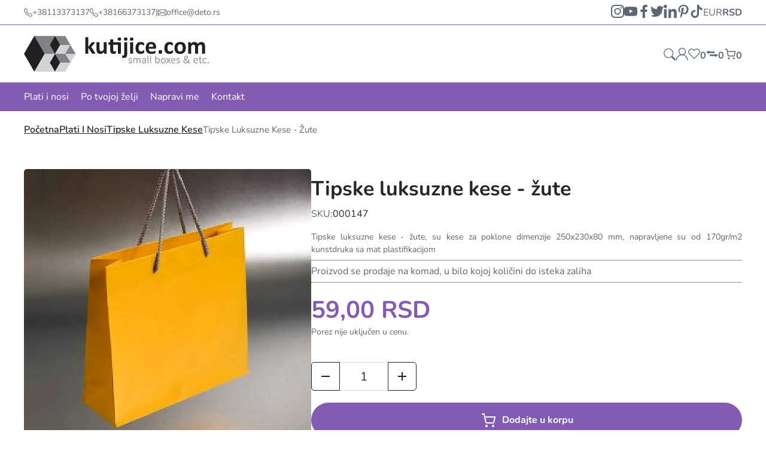

--- FILE ---
content_type: text/html
request_url: https://kutijice.com/tipske-luksuzne-kese-zute.html
body_size: 30451
content:
<!doctype html><html lang="sr"><head> <meta charset="utf-8"> <meta name="viewport" content="width=device-width, initial-scale=1, shrink-to-fit=no"> <link rel="icon" href="https://tau.fra1.digitaloceanspaces.com/deto/79/logo-kutijice-42.png "> <meta name="generator" content="TAUCommerce 1.0.110" /> <link rel="stylesheet" href="https://kutijice.com/assets/theme/purple/css/main-lvl4rfyo.css"> <style> .shop-details{display: none;}
.product-card__text {font-size:13px;}
.product-page__name {font-size:34px;}
.product-card__tags {display:none;}
.currency.currency-1{display: none;}
.badges span {font-size:10px;}
.b-page-title {padding-bottom:0px;}
.mob-header__links {gap:14px;}
.b-page-title__wrap .wysiwyg-description p {font-size:14px;}
.search-results #categoryResults {height: 180px;}
.search-results #tagResults {height: 180px;}
.search-results__brands {display:none;}
.filter__btn-open {justify-content: center;}
.mob-sidebar .currency-switch a {color: #42484d;} </style> <title>Tipske luksuzne kese - žute</title> <meta name="description" content="Tipske luksuzne kese - žute, su kese za poklone dimenzije 250x230x80 mm, napravljene su od 170gr/m2 kunstdruka sa mat plastifikacijom. Radi se o ambalaži najvišeg kvaliteta, sa ručkama od ukrasnog kanapa"/> <meta name="keywords" content="Luksuzne kese za piće"/> <meta name="title" content="Tipske luksuzne kese - žute"/> <meta property="og:title" content="Tipske luksuzne kese - žute"/> <meta property="og:description" content="Tipske luksuzne kese - žute, su kese za poklone dimenzije 250x230x80 mm, napravljene su od 170gr/m2 kunstdruka sa mat plastifikacijom. Radi se o ambalaži najvišeg kvaliteta, sa ručkama od ukrasnog kan"/> <meta property="og:image" content="https://tau.fra1.digitaloceanspaces.com/deto/842/conversions/kesa-zuta-veca-300x300-og.jpg"/> <meta property="og:image:width" content="1200"/> <meta property="og:image:height" content="627"/> <meta name="twitter:title" content="Tipske luksuzne kese - žute"/> <meta name="twitter:description" content="Tipske luksuzne kese - žute, su kese za poklone dimenzije 250x230x80 mm, napravljene su od 170gr/m2 kunstdruka sa mat plastifikacijom. Radi se o ambalaži najvišeg kvaliteta, sa ručkama od ukrasnog kan"/> <meta name="twitter:image" content="https://tau.fra1.digitaloceanspaces.com/deto/843/conversions/kesa-zuta-veca-300x300-tw.jpg"/> <link rel="canonical" href="https://kutijice.com" /> <meta name="robots" content="index,follow"/> <meta name="csrf-token" content="token_value"> </head><body class="general product"> <div id="page-loader" style="display: none"> <div class="lds-ring"><div></div><div></div><div></div><div></div></div></div> <div id="header" class="header header-over-slider" > <div class="header__top"> <div class="wrapper"> <div class="details-wrap"> <div class="shop-phone-mail"> <a class="phone" href="tel:+38113373137"> <svg width="16px" height="16px" viewBox="0 0 16 16" class="bi bi-telephone" fill="currentColor" xmlns="http://www.w3.org/2000/svg"> <path fill="currentColor" fill-rule="evenodd" d="M3.654 1.328a.678.678 0 0 0-1.015-.063L1.605 2.3c-.483.484-.661 1.169-.45 1.77a17.568 17.568 0 0 0 4.168 6.608 17.569 17.569 0 0 0 6.608 4.168c.601.211 1.286.033 1.77-.45l1.034-1.034a.678.678 0 0 0-.063-1.015l-2.307-1.794a.678.678 0 0 0-.58-.122l-2.19.547a1.745 1.745 0 0 1-1.657-.459L5.482 8.062a1.745 1.745 0 0 1-.46-1.657l.548-2.19a.678.678 0 0 0-.122-.58L3.654 1.328zM1.884.511a1.745 1.745 0 0 1 2.612.163L6.29 2.98c.329.423.445.974.315 1.494l-.547 2.19a.678.678 0 0 0 .178.643l2.457 2.457a.678.678 0 0 0 .644.178l2.189-.547a1.745 1.745 0 0 1 1.494.315l2.306 1.794c.829.645.905 1.87.163 2.611l-1.034 1.034c-.74.74-1.846 1.065-2.877.702a18.634 18.634 0 0 1-7.01-4.42 18.634 18.634 0 0 1-4.42-7.009c-.362-1.03-.037-2.137.703-2.877L1.885.511z"/> </svg> <span>+38113373137</span> </a> <a class="phone" href="tel:+38166373137"> <svg width="16px" height="16px" viewBox="0 0 16 16" class="bi bi-telephone" fill="currentColor" xmlns="http://www.w3.org/2000/svg"> <path fill="currentColor" fill-rule="evenodd" d="M3.654 1.328a.678.678 0 0 0-1.015-.063L1.605 2.3c-.483.484-.661 1.169-.45 1.77a17.568 17.568 0 0 0 4.168 6.608 17.569 17.569 0 0 0 6.608 4.168c.601.211 1.286.033 1.77-.45l1.034-1.034a.678.678 0 0 0-.063-1.015l-2.307-1.794a.678.678 0 0 0-.58-.122l-2.19.547a1.745 1.745 0 0 1-1.657-.459L5.482 8.062a1.745 1.745 0 0 1-.46-1.657l.548-2.19a.678.678 0 0 0-.122-.58L3.654 1.328zM1.884.511a1.745 1.745 0 0 1 2.612.163L6.29 2.98c.329.423.445.974.315 1.494l-.547 2.19a.678.678 0 0 0 .178.643l2.457 2.457a.678.678 0 0 0 .644.178l2.189-.547a1.745 1.745 0 0 1 1.494.315l2.306 1.794c.829.645.905 1.87.163 2.611l-1.034 1.034c-.74.74-1.846 1.065-2.877.702a18.634 18.634 0 0 1-7.01-4.42 18.634 18.634 0 0 1-4.42-7.009c-.362-1.03-.037-2.137.703-2.877L1.885.511z"/> </svg> <span>+38166373137</span> </a> <span class="separator">|</span> <a class="email" href="mailto:office@deto.rs"> <svg width="16px" height="16px" viewBox="0 0 16 16" class="bi bi-envelope" fill="currentColor" xmlns="http://www.w3.org/2000/svg"> <path fill="currentColor" fill-rule="evenodd" d="M0 4a2 2 0 0 1 2-2h12a2 2 0 0 1 2 2v8a2 2 0 0 1-2 2H2a2 2 0 0 1-2-2V4zm2-1a1 1 0 0 0-1 1v.217l7 4.2 7-4.2V4a1 1 0 0 0-1-1H2zm13 2.383l-4.758 2.855L15 11.114v-5.73zm-.034 6.878L9.271 8.82 8 9.583 6.728 8.82l-5.694 3.44A1 1 0 0 0 2 13h12a1 1 0 0 0 .966-.739zM1 11.114l4.758-2.876L1 5.383v5.73z"/> </svg> <span>office@deto.rs</span> </a></div> </div> <div class="currency-customer-wrap"> <div class="socials "> <a target="_blank" href="https://www.instagram.com/deto.kutijice/" aria-label='instagram'> <svg fill="currentColor" xmlns="http://www.w3.org/2000/svg" width="25.98" height="25.981" viewBox="0 0 25.98 25.981"> <g transform="translate(-7877.75 -991.479)"> <path class="a" d="M7897.678,995.974h0a1.558,1.558,0,1,0,1.559,1.558,1.558,1.558,0,0,0-1.559-1.558Zm5.975,3.144a9.86,9.86,0,0,0-.6-3.16,6.438,6.438,0,0,0-1.507-2.3,6.092,6.092,0,0,0-2.3-1.494,9.466,9.466,0,0,0-3.156-.611c-1.379-.075-1.821-.075-5.355-.075s-3.975,0-5.353.078a9.482,9.482,0,0,0-3.158.61,6.2,6.2,0,0,0-2.3,1.494,6.094,6.094,0,0,0-1.493,2.3,9.469,9.469,0,0,0-.611,3.156c-.077,1.381-.077,1.822-.077,5.355s0,3.975.078,5.353a9.495,9.495,0,0,0,.612,3.156,6.1,6.1,0,0,0,1.494,2.3,6.217,6.217,0,0,0,2.295,1.494,9.5,9.5,0,0,0,3.157.611c1.377.078,1.819.078,5.353.078s3.975,0,5.352-.078a9.494,9.494,0,0,0,3.157-.611,6.111,6.111,0,0,0,2.3-1.494,6.307,6.307,0,0,0,1.507-2.3,9.9,9.9,0,0,0,.6-3.156c0-1.378.078-1.819.078-5.353S7903.732,1000.495,7903.653,999.118Zm-2.338,10.548a7.293,7.293,0,0,1-.442,2.416,3.971,3.971,0,0,1-.974,1.494,4.132,4.132,0,0,1-1.494.974,7.275,7.275,0,0,1-2.416.442c-1.3.066-1.781.078-5.2.078s-3.9,0-5.2-.078a7.442,7.442,0,0,1-2.52-.39,4.245,4.245,0,0,1-1.428-.975,3.888,3.888,0,0,1-.96-1.494,7.21,7.21,0,0,1-.52-2.468c0-1.3-.078-1.779-.078-5.2s0-3.9.078-5.2a7.2,7.2,0,0,1,.454-2.469,3.9,3.9,0,0,1,1.027-1.428,4.08,4.08,0,0,1,1.429-1.04,7.455,7.455,0,0,1,2.465-.442c1.3,0,1.781-.078,5.2-.078s3.9,0,5.2.078a7.3,7.3,0,0,1,2.416.442,4.758,4.758,0,0,1,2.519,2.468,7.27,7.27,0,0,1,.442,2.469c.066,1.3.078,1.779.078,5.2S7901.38,1008.367,7901.315,1009.666Zm-10.575-11.86a6.651,6.651,0,1,0,4.726,1.943A6.651,6.651,0,0,0,7890.74,997.806Zm0,10.99a4.32,4.32,0,1,1,4.32-4.319h0A4.32,4.32,0,0,1,7890.74,1008.8Z"></path> </g> </svg> </a> <a target="_blank" href="https://www.youtube.com/@kutijice" aria-label='youtube'> <svg fill="currentColor" xmlns="http://www.w3.org/2000/svg" width="26.581" height="18.673" viewBox="0 0 26.581 18.673"> <g transform="translate(-7924.838 -994.814)"> <path class="a" d="M7951.413,1001.4a10.271,10.271,0,0,0-1.1-4.986,3.516,3.516,0,0,0-2.08-1.208,138.661,138.661,0,0,0-20.178-.013,3.463,3.463,0,0,0-1.759.894,6.23,6.23,0,0,0-1.328,4.16,58.268,58.268,0,0,0,0,7.824,11.508,11.508,0,0,0,.361,2.416,3.79,3.79,0,0,0,.858,1.643,3.455,3.455,0,0,0,1.8.942,54.47,54.47,0,0,0,7.849.4c4.226.061,7.933,0,12.318-.337a3.482,3.482,0,0,0,1.848-.942,3.016,3.016,0,0,0,.736-1.208,12.778,12.778,0,0,0,.628-4.1C7951.413,1006.205,7951.413,1002.122,7951.413,1001.4Zm-16,6.207v-7.474l7.15,3.756C7940.552,1005,7937.908,1006.253,7935.415,1007.6Z"></path> </g> </svg> </a> <a class="facebook" target="_blank" href="https://www.facebook.com/kutijice/" aria-label='facebook'> <svg fill="currentColor" xmlns="http://www.w3.org/2000/svg" width="13.316" height="25.649" viewBox="0 0 13.316 25.649"> <g transform="translate(-7843 -991.46)"> <path d="M7853.907,995.731h2.409v-4.076a33.465,33.465,0,0,0-3.511-.18,5.5,5.5,0,0,0-5.871,6.024v3.359H7843v4.563h3.934v11.688h4.716v-11.69h3.921l.59-4.562h-4.511v-2.909C7851.652,996.595,7852.01,995.731,7853.907,995.731Z"></path> </g> </svg> </a> <a target="_blank" href="https://twitter.com/detozin" aria-label='twitter'> <svg fill="currentColor" xmlns="http://www.w3.org/2000/svg" width="23.316" height="25.649" viewBox="0 0 42.469 34.955"><path d="M784.423,209.478a17.529,17.529,0,0,1-4.295,1.224c.691-.117,1.7-1.366,2.111-1.872a7.884,7.884,0,0,0,1.426-2.6c.038-.074.065-.167-.009-.223a.245.245,0,0,0-.228.019,21.875,21.875,0,0,1-5.093,1.948.339.339,0,0,1-.351-.093,4.132,4.132,0,0,0-.444-.454,9.028,9.028,0,0,0-2.467-1.513,8.6,8.6,0,0,0-3.784-.609,9.044,9.044,0,0,0-3.589,1.014,9.261,9.261,0,0,0-2.9,2.365,8.906,8.906,0,0,0-1.729,3.464,9.387,9.387,0,0,0-.092,3.655c.028.205.01.232-.175.205-6.995-1.041-12.791-3.544-17.5-8.906-.2-.233-.314-.233-.482.018-2.06,3.086-1.06,8.046,1.513,10.483.343.325.7.65,1.075.946a8.914,8.914,0,0,1-3.376-.946c-.2-.129-.307-.055-.325.177a5.37,5.37,0,0,0,.055,1,8.97,8.97,0,0,0,5.53,7.153,5.261,5.261,0,0,0,1.121.344,10,10,0,0,1-3.312.1c-.241-.046-.333.075-.241.306,1.457,3.971,4.6,5.153,6.957,5.827.316.054.631.054.947.128-.019.03-.038.03-.056.056-.781,1.191-3.489,2.078-4.751,2.518a17.011,17.011,0,0,1-7.217.924c-.388-.057-.469-.052-.575,0s-.014.159.112.259c.492.325.993.614,1.5.891a23.833,23.833,0,0,0,4.824,1.93c8.669,2.394,18.435.634,24.944-5.833,5.112-5.079,6.9-12.083,6.9-19.1,0-.275.324-.426.516-.571a16.854,16.854,0,0,0,3.4-3.531,1.075,1.075,0,0,0,.225-.676v-.037C784.6,209.365,784.6,209.4,784.423,209.478Z" transform="translate(-742.129 -205.288)"></path></svg> </a> <a target="_blank" href="https://www.linkedin.com/company/deto-d.o.o./" aria-label='linkedin'> <svg fill="currentColor" xmlns="http://www.w3.org/2000/svg" width="25.038" height="25.61" viewBox="0 0 31.038 31.61"><rect class="social-media-rect" width="6.408" height="21.073" transform="translate(0.616 10.537)"></rect><path d="M216.435,412.224a3.89,3.89,0,1,0-3.789-3.889A3.841,3.841,0,0,0,216.435,412.224Z" transform="translate(-212.646 -404.446)"></path><path d="M227.31,422.544c0-2.963,1.338-4.728,3.9-4.728,2.355,0,3.489,1.695,3.489,4.728v11.062h6.377V420.263c0-5.645-3.143-8.373-7.531-8.373a7.209,7.209,0,0,0-6.239,3.482v-2.839h-6.147v21.073h6.147Z" transform="translate(-210.042 -401.996)"></path></svg> </a> <a target="_blank" href="https://www.pinterest.com/kutijice/" aria-label='pinterest'> <svg fill="currentColor" xmlns="http://www.w3.org/2000/svg" width="17.477" height="25.61" viewBox="0 0 24.477 31.61"><path d="M760.159,280.5c-.027.09-.051.167-.072.244-1.161,4.549-1.289,5.559-2.483,7.672a23.61,23.61,0,0,1-1.919,2.866c-.08.1-.155.236-.314.2-.175-.038-.189-.195-.208-.335a24.5,24.5,0,0,1-.25-4.164c.06-1.818.285-2.442,2.628-12.3a.675.675,0,0,0-.055-.411,6.937,6.937,0,0,1-.181-4.605c1.06-3.361,4.871-3.618,5.538-.845.41,1.715-.676,3.96-1.51,7.278-.69,2.737,2.532,4.684,5.287,2.685,2.54-1.843,3.526-6.26,3.339-9.39-.37-6.241-7.213-7.59-11.556-5.58-4.978,2.3-6.109,8.472-3.862,11.291.286.359.5.578.411.942-.145.565-.272,1.134-.429,1.695a.6.6,0,0,1-.888.4,5.1,5.1,0,0,1-2.079-1.557c-1.908-2.364-2.455-7.038.069-11,2.8-4.385,8-6.158,12.745-5.62,5.67.645,9.255,4.521,9.927,8.916.305,2,.085,6.941-2.726,10.43-3.234,4.01-8.476,4.277-10.895,1.815C760.491,280.948,760.341,280.726,760.159,280.5Z" transform="translate(-749.924 -259.881)"></path></svg> </a> <a target="_blank" href="https://www.tiktok.com/@deto.rs" aria-label='tiktok'> <svg fill="currentColor" xmlns="http://www.w3.org/2000/svg" width="22.45" height="25.91" viewBox="0 0 26.45 30.91"><path d="M774.629,326.628q-.379.037-.76.039a8.249,8.249,0,0,1-6.9-3.731v12.706a9.391,9.391,0,1,1-9.391-9.391h0c.2,0,.388.018.581.03v4.628a4.782,4.782,0,1,0-.581,9.527,4.911,4.911,0,0,0,4.986-4.733l.046-21.58h4.428a8.247,8.247,0,0,0,7.6,7.363v5.143" transform="translate(-748.183 -314.123)"></path></svg> </a> </div> <div class="currency-switch"> <a class="currency-switcher-id-1" href="https://kutijice.com/cart/currency/set/1" aria-label="EUR">EUR</a> <a class="currency-switcher-id-3" href="https://kutijice.com/cart/currency/set/3" aria-label="RSD">RSD</a> </div> </div> </div></div><div class="header__bottom"> <div class="wrapper"> <div class="logo"> <a href="https://kutijice.com"> <img class="logo-img" width="60" height="60" loading="lazy" src="https://tau.fra1.digitaloceanspaces.com/deto/113/kutijice-heder-2.png" alt="logo"/> </a></div> <div class="actions-wrap"> <div class="search"> <div class="search__popup-open" onclick="toggleSearch()"><svg width="20px" height="20px" viewBox="0 0 16 16" class="bi bi-search" fill="currentColor" xmlns="http://www.w3.org/2000/svg"> <path fill-rule="evenodd" d="M10.442 10.442a1 1 0 0 1 1.415 0l3.85 3.85a1 1 0 0 1-1.414 1.415l-3.85-3.85a1 1 0 0 1 0-1.415z"/> <path fill-rule="evenodd" d="M6.5 12a5.5 5.5 0 1 0 0-11 5.5 5.5 0 0 0 0 11zM13 6.5a6.5 6.5 0 1 1-13 0 6.5 6.5 0 0 1 13 0z"/> </svg> </div> <div id="search-popup" class="search__popup"> <div onclick="toggleSearch()" class="search__popup-close"> <svg fill="currentColor" xmlns="http://www.w3.org/2000/svg" width="18" height="18" viewBox="0 0 20 20"> <path d="M10857.8,49.852l-.95.95-9.05-9.05-9.05,9.05-.95-.95,9.05-9.05-9.05-9.05.95-.95,9.05,9.05,9.05-9.05.95.95-9.05,9.05Z" transform="translate(-10837.8 -30.802)" /> </svg> </div> <div onclick="toggleSearch()" class="search__popup-layer"></div> <div class="search__popup-form"> <form method="GET" action="https://kutijice.com/search.html"> <button type="submit" aria-label='submit'> <svg width="17px" height="17px" viewBox="0 0 16 16" class="bi bi-search" fill="currentColor" xmlns="http://www.w3.org/2000/svg"> <path fill-rule="evenodd" d="M10.442 10.442a1 1 0 0 1 1.415 0l3.85 3.85a1 1 0 0 1-1.414 1.415l-3.85-3.85a1 1 0 0 1 0-1.415z"/> <path fill-rule="evenodd" d="M6.5 12a5.5 5.5 0 1 0 0-11 5.5 5.5 0 0 0 0 11zM13 6.5a6.5 6.5 0 1 1-13 0 6.5 6.5 0 0 1 13 0z"/> </svg> </button> <input type="text" name="s" autocomplete="off" class="dada" id="searchInput" required placeholder="Pretraži" /> <div class="search-results right" id="searchResults" style="display:none"> <div id="allResults"> <div class="search-results__catbrand"> <div class="search-results__categories"> <h4>Kategorije</h4> <p id='noResultsCat'>Nema rezultata</p> <div id="categoryResults"></div> </div> <div class="search-results__brands"> <h4>Brendovi</h4> <p id='noResultsBrand'>Nema rezultata</p> <div id="brandResults"></div> </div> <div class="search-results__tags"> <h4>Tagovi</h4> <p id='noResultsTag'>Nema rezultata</p> <div id="tagResults"></div> </div> </div> <div class="search-results__products"> <h4>Proizvodi</h4> <div id='productResults'></div> <p id='noResultsProd'>Nema rezultata</p> </div> </div> <div id="searchLoader"> <div class="search-loader"><div></div><div></div><div></div><div></div></div> </div></div></form> </div> </div> </div> <a id="customer-link-div" class="hide-login" href="https://kutijice.com/customer/dashboard" aria-label='customer-dashboard'> <svg stroke="none" fill="currentColor" xmlns="http://www.w3.org/2000/svg" width="21.13" height="21" viewBox="0 0 19.13 20"><path d="M1500.09,99.411a5.886,5.886,0,1,1,5.859-5.886A5.879,5.879,0,0,1,1500.09,99.411Zm0-10.464a4.578,4.578,0,1,0,4.557,4.579A4.573,4.573,0,0,0,1500.09,88.946Z" transform="translate(-1490.089 -87.639)"/><path class="a" d="M1507.776,111.34h-1.3a8.261,8.261,0,1,0-16.523,0h-1.3a9.565,9.565,0,1,1,19.13,0Z" transform="translate(-1488.646 -91.34)"/></svg> </a> <a id="login-link-div" class="show-login" href="https://kutijice.com/customer/login" aria-label='customer-login'> <svg stroke="none" fill="currentColor" xmlns="http://www.w3.org/2000/svg" width="21.13" height="21" viewBox="0 0 19.13 20"><path d="M1500.09,99.411a5.886,5.886,0,1,1,5.859-5.886A5.879,5.879,0,0,1,1500.09,99.411Zm0-10.464a4.578,4.578,0,1,0,4.557,4.579A4.573,4.573,0,0,0,1500.09,88.946Z" transform="translate(-1490.089 -87.639)"/><path class="a" d="M1507.776,111.34h-1.3a8.261,8.261,0,1,0-16.523,0h-1.3a9.565,9.565,0,1,1,19.13,0Z" transform="translate(-1488.646 -91.34)"/></svg> </a> <div class="header__buttons"> <a class="header__wishlist header__right-btns" href="https://kutijice.com/my/wishlist" aria-label='wishlist'> <svg fill="none" stroke-width="2px" stroke="currentColor" xmlns="http://www.w3.org/2000/svg" width="22.903" height="20.232" viewBox="0 0 22.903 20.232"><defs></defs><path stroke="currentColor" class="a" d="M20.84,4.61a5.5,5.5,0,0,0-7.78,0L12,5.67,10.94,4.61a5.5,5.5,0,0,0-7.78,7.78l1.06,1.06L12,21.23l7.78-7.78,1.06-1.06a5.5,5.5,0,0,0,0-7.78Z" transform="translate(-0.549 -1.998)"/></svg> <p><span class="count" id="wishlistCount">0</span></p> </a> <a class="header__compare header__right-btns" href="https://kutijice.com/products/compare" aria-label='compare'> <svg fill="currentColor" x="0px" y="0px" width="22px" height="22px" viewBox="0 0 560.209 560.209" style="enable-background:new 0 0 560.209 560.209;" xml:space="preserve"><g><g><polygon points="141.449,241.854 390.074,241.854 390.074,174.917 141.449,174.917 141.449,124.351 0,206.014 141.449,287.678 "/><polygon points="170.136,385.292 418.762,385.292 418.762,435.858 560.209,354.194 418.762,272.531 418.762,318.354 170.136,318.354 "/></g></g></svg> <p><span class="count" id="compareCount">0</span></p> </a> <div class="header__cart header__right-btns" onclick="openCart()"> <svg fill="none" stroke="currentColor" stroke-width="2px" xmlns="http://www.w3.org/2000/svg" id="ic_cart" width="26" height="26" viewBox="0 0 26 26"><g id="shopping-cart" transform="translate(1 2)"> <circle id="Ellipse_2" cx="1" cy="1" r="1" fill="none" class="cls-1" transform="translate(8 20)"></circle> <circle id="Ellipse_3" cx="1" cy="1" r="1" class="cls-1" fill="none" transform="translate(19 20)"></circle> <path id="Path_2" d="M1 1h4l2.68 13.39a2 2 0 0 0 2 1.61h9.72a2 2 0 0 0 2-1.61L23 6H6" class="cls-1"></path> </g> </svg> <p><span class="count" id="cartCount">0</span></p> </div></div> </div> </div></div><div class="header__nav"> <div class="wrapper"> <nav class="nav"> <ul class="nav__links"> <li ><a class="nav__link" href="https://kutijice.com/plati-i-nosi.html" aria-label=Plati i nosi>Plati i nosi</a> <ul class="menu"> <div class="wrapper"> <li class="menu__item"><a href="https://kutijice.com/bombonjera-kutije.html" aria-label=Bombonjera kutije>Bombonjera kutije</a> </li> <li class="menu__item"><a href="https://kutijice.com/kasirane-luksuzne-tipske.html" aria-label=Kaširane luksuzne kutije (tipske)>Kaširane luksuzne kutije (tipske)</a> </li> <li class="menu__item"><a href="https://kutijice.com/klasicne-kutije-tipske.html" aria-label=Klasične kutije (tipske)>Klasične kutije (tipske)</a> </li> <li class="menu__item"><a href="https://kutijice.com/pillow-box-kutijice-tipske.html" aria-label=Pillow box kutijice (tipske)>Pillow box kutijice (tipske)</a> </li> <li class="menu__item"><a href="https://kutijice.com/kockaste-sa-trakom-tipske.html" aria-label=Kockaste kutijice sa trakom (tipske)>Kockaste kutijice sa trakom (tipske)</a> </li> <li class="menu__item"><a href="https://kutijice.com/kutije-sa-prozorom-tipske.html" aria-label=Kutije sa prozorom (tipske)>Kutije sa prozorom (tipske)</a> </li> <li class="menu__item"><a href="https://kutijice.com/kutije-za-poklone.html" aria-label=Kutije za poklone sa mašnom>Kutije za poklone sa mašnom</a> </li> <li class="menu__item"><a href="https://kutijice.com/sve-za-pakovanje.html" aria-label=Sve za pakovanje>Sve za pakovanje</a> </li> <li class="menu__item"><a href="https://kutijice.com/kutijice-za-praline-tipske.html" aria-label=Kutijice za praline (tipske)>Kutijice za praline (tipske)</a> </li> <li class="menu__item"><a href="https://kutijice.com/tipske-luksuzne-kese.html" aria-label=Tipske luksuzne kese>Tipske luksuzne kese</a> </li> <li class="menu__item"><a href="https://kutijice.com/torte-od-kartona.html" aria-label=Torte od kartona>Torte od kartona</a> </li> <li class="menu__item"><a href="https://kutijice.com/razno-tipski-proizvodi.html" aria-label=Razno (tipski proizvodi)>Razno (tipski proizvodi)</a> </li> </div> </ul> </li> <li ><a class="nav__link" href="https://kutijice.com/po-tvojoj-zelji.html" aria-label=Po tvojoj želji>Po tvojoj želji</a> <ul class="menu"> <div class="wrapper"> <li class="menu__item"><a href="https://kutijice.com/luksuzne-kese-brendirane.html" aria-label=Luksuzne kese (brendirane)>Luksuzne kese (brendirane)</a> </li> <li class="menu__item"><a href="https://kutijice.com/luksuzne-kutije-brendirane.html" aria-label=Luksuzne kutije (brendirane)>Luksuzne kutije (brendirane)</a> </li> <li class="menu__item"><a href="https://kutijice.com/pillow-box-kutijice-brendirane.html" aria-label=Pillow-box kutijice (brendirane)>Pillow-box kutijice (brendirane)</a> </li> <li class="menu__item"><a href="https://kutijice.com/bombonjere-kutije.html" aria-label=Bombonjere kutije>Bombonjere kutije</a> </li> <li class="menu__item"><a href="https://kutijice.com/xl-pillow-box.html" aria-label=XL pillow box>XL pillow box</a> </li> <li class="menu__item"><a href="https://kutijice.com/kutije-sa-satenskom-trakom.html" aria-label=Kutije sa satenskom trakom>Kutije sa satenskom trakom</a> </li> <li class="menu__item"><a href="https://kutijice.com/klasicne-kutije-brendirane.html" aria-label=Klasične kutije (brendirane)>Klasične kutije (brendirane)</a> </li> <li class="menu__item"><a href="https://kutijice.com/kutije-sa-prozorom-brendirane.html" aria-label=Kutije sa prozorom (brendirane)>Kutije sa prozorom (brendirane)</a> </li> <li class="menu__item"><a href="https://kutijice.com/kartonske-etikete-tagovi.html" aria-label=Kartonske etikete (tagovi)>Kartonske etikete (tagovi)</a> </li> <li class="menu__item"><a href="https://kutijice.com/kutije-sa-ruckom.html" aria-label=Kutije sa ručkom>Kutije sa ručkom</a> </li> <li class="menu__item"><a href="https://kutijice.com/originalne-kutijice.html" aria-label=Originalne kutijice>Originalne kutijice</a> </li> <li class="menu__item"><a href="https://kutijice.com/stikeri-nalepnice.html" aria-label=Stikeri (nalepnice)>Stikeri (nalepnice)</a> </li> <li class="menu__item"><a href="https://kutijice.com/po-tvojoj-zelji-razno.html" aria-label=razno>razno</a> </li> </div> </ul> </li> <li ><a class="nav__link" href="https://kutijice.com/napravi-me-1682603584.html" aria-label=Napravi me>Napravi me</a> <li ><a class="nav__link" href="https://kutijice.com/kontakt.html" aria-label=Kontakt>Kontakt</a> </ul> </nav> </div></div> </div> <div class="mainContent"> <header class="mob-header header-over-slider" id="mob-header"> <div class="wrapper"> <div class="logo"> <a href="https://kutijice.com"> <img class="logo-img" width="60" height="60" loading="lazy" src="https://tau.fra1.digitaloceanspaces.com/deto/143/kutijice-futer-2.png" alt="logo"/> </a></div> <div class="mob-header__links"> <a href="https://kutijice.com/customer/dashboard" aria-label='customer-dashboard'> <svg stroke="none" fill="currentColor" xmlns="http://www.w3.org/2000/svg" width="21.13" height="21" viewBox="0 0 19.13 20"><path d="M1500.09,99.411a5.886,5.886,0,1,1,5.859-5.886A5.879,5.879,0,0,1,1500.09,99.411Zm0-10.464a4.578,4.578,0,1,0,4.557,4.579A4.573,4.573,0,0,0,1500.09,88.946Z" transform="translate(-1490.089 -87.639)"/><path class="a" d="M1507.776,111.34h-1.3a8.261,8.261,0,1,0-16.523,0h-1.3a9.565,9.565,0,1,1,19.13,0Z" transform="translate(-1488.646 -91.34)"/></svg> </a> <a class="header__wishlist header__right-btns" href="https://kutijice.com/my/wishlist" aria-label='wishlist'> <svg fill="none" stroke-width="2px" stroke="currentColor" xmlns="http://www.w3.org/2000/svg" width="22.903" height="20.232" viewBox="0 0 22.903 20.232"><defs></defs><path stroke="currentColor" class="a" d="M20.84,4.61a5.5,5.5,0,0,0-7.78,0L12,5.67,10.94,4.61a5.5,5.5,0,0,0-7.78,7.78l1.06,1.06L12,21.23l7.78-7.78,1.06-1.06a5.5,5.5,0,0,0,0-7.78Z" transform="translate(-0.549 -1.998)"/></svg> <span id="mobileWishCount"></span> </a> <a class="header__compare header__right-btns" href="https://kutijice.com/products/compare" aria-label='compare'> <svg fill="currentColor" x="0px" y="0px" width="22px" height="22px" viewBox="0 0 560.209 560.209" style="enable-background:new 0 0 560.209 560.209;" xml:space="preserve"><g><g><polygon points="141.449,241.854 390.074,241.854 390.074,174.917 141.449,174.917 141.449,124.351 0,206.014 141.449,287.678 "/><polygon points="170.136,385.292 418.762,385.292 418.762,435.858 560.209,354.194 418.762,272.531 418.762,318.354 170.136,318.354 "/></g></g></svg> <span id="mobileCompareCount"></span> </a> <div class="mob-header__basket" onclick="openCart()"> <svg class="mobile-cart-icon" fill="currentColor" width="24px" height="24px" viewBox="0 0 16 16" class="bi bi-cart2" xmlns="http://www.w3.org/2000/svg"> <path fill-rule="evenodd" d="M0 2.5A.5.5 0 0 1 .5 2H2a.5.5 0 0 1 .485.379L2.89 4H14.5a.5.5 0 0 1 .485.621l-1.5 6A.5.5 0 0 1 13 11H4a.5.5 0 0 1-.485-.379L1.61 3H.5a.5.5 0 0 1-.5-.5zM3.14 5l1.25 5h8.22l1.25-5H3.14zM5 13a1 1 0 1 0 0 2 1 1 0 0 0 0-2zm-2 1a2 2 0 1 1 4 0 2 2 0 0 1-4 0zm9-1a1 1 0 1 0 0 2 1 1 0 0 0 0-2zm-2 1a2 2 0 1 1 4 0 2 2 0 0 1-4 0z"></path> </svg> <span class="mob-header__purchase" id="mobileCartCount"></span> </div> <div class="mob-header__menu" onclick="toggleSidebar()"> <span class="mobile-header__icon">&nbsp;</span> </div> </div> </div><div class="mob-sidebar"> <div class="mob-sidebar__layer" onclick="closeSidebar()"></div> <div class="mob-sidebar__nav"> <form method="GET" action="https://kutijice.com/search.html" class="mob-sidebar__search"> <button type="submit" aria-label='submit'> <svg xmlns="http://www.w3.org/2000/svg" width="20" height="20" viewBox="0 0 16.047 16"> <g transform="translate(-8088.849 -74.737)"> <path d="M8104.9,90.229a.489.489,0,0,1-.148.36.479.479,0,0,1-.351.148.5.5,0,0,1-.36-.156l-4.844-4.875a6.056,6.056,0,0,1-4.093,1.531,6.264,6.264,0,1,1,6.25-6.25,6.047,6.047,0,0,1-1.453,4l4.859,4.891A.479.479,0,0,1,8104.9,90.229Zm-8.593-4.117a5.054,5.054,0,0,0,1.109-.4,5.517,5.517,0,0,0,.969-.617,4.866,4.866,0,0,0,.812-.82,5.733,5.733,0,0,0,.617-.977,5.106,5.106,0,0,0,.4-1.11,5.269,5.269,0,0,0-.562-3.835,5.243,5.243,0,0,0-1.915-1.922,5.252,5.252,0,0,0-5.281,0,5.248,5.248,0,0,0-1.914,1.922,5.28,5.28,0,0,0,0,5.265,5.248,5.248,0,0,0,1.914,1.922,5.135,5.135,0,0,0,2.649.711A5.2,5.2,0,0,0,8096.3,86.112Z"/> </g> </svg> </button> <input type="text" name="s" required placeholder="Šta biste hteli da pronađete?"> </form> <div class="mob-sidebar__menu"> <ul style=""> <li><a href="https://kutijice.com/plati-i-nosi.html">Plati i nosi</a><span></span><ul><li><a href="https://kutijice.com/bombonjera-kutije.html">Bombonjera kutije</a></li><li><a href="https://kutijice.com/kasirane-luksuzne-tipske.html">Kaširane luksuzne kutije (tipske)</a></li><li><a href="https://kutijice.com/klasicne-kutije-tipske.html">Klasične kutije (tipske)</a></li><li><a href="https://kutijice.com/pillow-box-kutijice-tipske.html">Pillow box kutijice (tipske)</a></li><li><a href="https://kutijice.com/kockaste-sa-trakom-tipske.html">Kockaste kutijice sa trakom (tipske)</a></li><li><a href="https://kutijice.com/kutije-sa-prozorom-tipske.html">Kutije sa prozorom (tipske)</a></li><li><a href="https://kutijice.com/kutije-za-poklone.html">Kutije za poklone sa mašnom</a></li><li><a href="https://kutijice.com/sve-za-pakovanje.html">Sve za pakovanje</a></li><li><a href="https://kutijice.com/kutijice-za-praline-tipske.html">Kutijice za praline (tipske)</a></li><li><a href="https://kutijice.com/tipske-luksuzne-kese.html">Tipske luksuzne kese</a></li><li><a href="https://kutijice.com/torte-od-kartona.html">Torte od kartona</a></li><li><a href="https://kutijice.com/razno-tipski-proizvodi.html">Razno (tipski proizvodi)</a></li></ul></li><li><a href="https://kutijice.com/po-tvojoj-zelji.html">Po tvojoj želji</a><span></span><ul><li><a href="https://kutijice.com/luksuzne-kese-brendirane.html">Luksuzne kese (brendirane)</a></li><li><a href="https://kutijice.com/luksuzne-kutije-brendirane.html">Luksuzne kutije (brendirane)</a></li><li><a href="https://kutijice.com/pillow-box-kutijice-brendirane.html">Pillow-box kutijice (brendirane)</a></li><li><a href="https://kutijice.com/bombonjere-kutije.html">Bombonjere kutije</a></li><li><a href="https://kutijice.com/xl-pillow-box.html">XL pillow box</a></li><li><a href="https://kutijice.com/kutije-sa-satenskom-trakom.html">Kutije sa satenskom trakom</a></li><li><a href="https://kutijice.com/klasicne-kutije-brendirane.html">Klasične kutije (brendirane)</a></li><li><a href="https://kutijice.com/kutije-sa-prozorom-brendirane.html">Kutije sa prozorom (brendirane)</a></li><li><a href="https://kutijice.com/kartonske-etikete-tagovi.html">Kartonske etikete (tagovi)</a></li><li><a href="https://kutijice.com/kutije-sa-ruckom.html">Kutije sa ručkom</a></li><li><a href="https://kutijice.com/originalne-kutijice.html">Originalne kutijice</a></li><li><a href="https://kutijice.com/stikeri-nalepnice.html">Stikeri (nalepnice)</a></li><li><a href="https://kutijice.com/po-tvojoj-zelji-razno.html">razno</a></li></ul></li><li><a href="https://kutijice.com/napravi-me-1682603584.html">Napravi me</a></li><li><a href="https://kutijice.com/kontakt.html">Kontakt</a></li> </ul> </div> <div class="mob-sidebar__contact"> <div class="currency-switch"> <a class="currency-switcher-id-1" href="https://kutijice.com/cart/currency/set/1" aria-label="EUR">EUR</a> <a class="currency-switcher-id-3" href="https://kutijice.com/cart/currency/set/3" aria-label="RSD">RSD</a> </div> <div class="shop-details"> <div class="shop-address"> <svg width="16px" height="16px" version="1.1" id="Capa_1" xmlns="http://www.w3.org/2000/svg" xmlns:xlink="http://www.w3.org/1999/xlink" x="0px" y="0px" width="395.71px" height="395.71px" viewBox="0 0 395.71 395.71" style="enable-background:new 0 0 395.71 395.71;" xml:space="preserve"><g><path d="M197.849,0C122.131,0,60.531,61.609,60.531,137.329c0,72.887,124.591,243.177,129.896,250.388l4.951,6.738c0.579,0.792,1.501,1.255,2.471,1.255c0.985,0,1.901-0.463,2.486-1.255l4.948-6.738c5.308-7.211,129.896-177.501,129.896-250.388C335.179,61.609,273.569,0,197.849,0z M197.849,88.138c27.13,0,49.191,22.062,49.191,49.191c0,27.115-22.062,49.191-49.191,49.191c-27.114,0-49.191-22.076-49.191-49.191C148.658,110.2,170.734,88.138,197.849,88.138z"/></g></svg> <div class="shop-address__full"> <p>Primorska 59</p> <span class="separator">,&nbsp; </span> <p>26000</p> &nbsp; <p>Pančevo</p> <span class="separator"> ,&nbsp; </span> <p>RS</p> </div></div> <div class="shop-phone-mail"> <a class="phone" href="tel:+38113373137"> <svg class="phone" fill="currentColor" xmlns="http://www.w3.org/2000/svg" viewBox="0 0 19.202 19.239"> <g transform="translate(-7843 -909.161)"> <path d="M7860.54,921.6a12.426,12.426,0,0,1-2.713-.675,1.93,1.93,0,0,0-2.037.434l-1.226,1.226a15.439,15.439,0,0,1-5.792-5.792l1.226-1.226a1.93,1.93,0,0,0,.434-2.037,12.426,12.426,0,0,1-.676-2.713,1.93,1.93,0,0,0-1.93-1.661h-2.9c-.057,0-.114,0-.172.008a1.931,1.931,0,0,0-1.749,2.1,19.117,19.117,0,0,0,2.964,8.37,18.818,18.818,0,0,0,5.792,5.792,19.093,19.093,0,0,0,8.332,2.964c.06.006.121.008.182.008a1.931,1.931,0,0,0,1.923-1.939v-2.9A1.932,1.932,0,0,0,7860.54,921.6Z"></path> </g> </svg> <span>+38113373137</span> </a> <a class="phone" href="tel:+38166373137"> <svg class="phone" fill="currentColor" xmlns="http://www.w3.org/2000/svg" viewBox="0 0 19.202 19.239"> <g transform="translate(-7843 -909.161)"> <path d="M7860.54,921.6a12.426,12.426,0,0,1-2.713-.675,1.93,1.93,0,0,0-2.037.434l-1.226,1.226a15.439,15.439,0,0,1-5.792-5.792l1.226-1.226a1.93,1.93,0,0,0,.434-2.037,12.426,12.426,0,0,1-.676-2.713,1.93,1.93,0,0,0-1.93-1.661h-2.9c-.057,0-.114,0-.172.008a1.931,1.931,0,0,0-1.749,2.1,19.117,19.117,0,0,0,2.964,8.37,18.818,18.818,0,0,0,5.792,5.792,19.093,19.093,0,0,0,8.332,2.964c.06.006.121.008.182.008a1.931,1.931,0,0,0,1.923-1.939v-2.9A1.932,1.932,0,0,0,7860.54,921.6Z"></path> </g> </svg> <span>+38166373137</span> </a> <a class="email" href="mailto:office@deto.rs"> <svg fill="currentColor" xmlns="http://www.w3.org/2000/svg" viewBox="0 0 23.843 18.255"> <g transform="translate(-7843 -949.143)"> <path class="a" d="M7843,949.143h23.843V967.4H7843Zm8.056,9.127L7844.4,951.7v13.132Zm3.866,1.863,9.686-9.593h-19.373Zm-2.841-.838-6.8,6.706h19.14l-6.706-6.66-2.794,2.748Zm6.613-.932,6.752,6.613V951.7Z"></path> </g> </svg> <span>office@deto.rs</span> </a></div> </div> <div class="socials "> <a target="_blank" href="https://www.instagram.com/deto.kutijice/" aria-label='instagram'> <svg fill="currentColor" xmlns="http://www.w3.org/2000/svg" width="25.98" height="25.981" viewBox="0 0 25.98 25.981"> <g transform="translate(-7877.75 -991.479)"> <path class="a" d="M7897.678,995.974h0a1.558,1.558,0,1,0,1.559,1.558,1.558,1.558,0,0,0-1.559-1.558Zm5.975,3.144a9.86,9.86,0,0,0-.6-3.16,6.438,6.438,0,0,0-1.507-2.3,6.092,6.092,0,0,0-2.3-1.494,9.466,9.466,0,0,0-3.156-.611c-1.379-.075-1.821-.075-5.355-.075s-3.975,0-5.353.078a9.482,9.482,0,0,0-3.158.61,6.2,6.2,0,0,0-2.3,1.494,6.094,6.094,0,0,0-1.493,2.3,9.469,9.469,0,0,0-.611,3.156c-.077,1.381-.077,1.822-.077,5.355s0,3.975.078,5.353a9.495,9.495,0,0,0,.612,3.156,6.1,6.1,0,0,0,1.494,2.3,6.217,6.217,0,0,0,2.295,1.494,9.5,9.5,0,0,0,3.157.611c1.377.078,1.819.078,5.353.078s3.975,0,5.352-.078a9.494,9.494,0,0,0,3.157-.611,6.111,6.111,0,0,0,2.3-1.494,6.307,6.307,0,0,0,1.507-2.3,9.9,9.9,0,0,0,.6-3.156c0-1.378.078-1.819.078-5.353S7903.732,1000.495,7903.653,999.118Zm-2.338,10.548a7.293,7.293,0,0,1-.442,2.416,3.971,3.971,0,0,1-.974,1.494,4.132,4.132,0,0,1-1.494.974,7.275,7.275,0,0,1-2.416.442c-1.3.066-1.781.078-5.2.078s-3.9,0-5.2-.078a7.442,7.442,0,0,1-2.52-.39,4.245,4.245,0,0,1-1.428-.975,3.888,3.888,0,0,1-.96-1.494,7.21,7.21,0,0,1-.52-2.468c0-1.3-.078-1.779-.078-5.2s0-3.9.078-5.2a7.2,7.2,0,0,1,.454-2.469,3.9,3.9,0,0,1,1.027-1.428,4.08,4.08,0,0,1,1.429-1.04,7.455,7.455,0,0,1,2.465-.442c1.3,0,1.781-.078,5.2-.078s3.9,0,5.2.078a7.3,7.3,0,0,1,2.416.442,4.758,4.758,0,0,1,2.519,2.468,7.27,7.27,0,0,1,.442,2.469c.066,1.3.078,1.779.078,5.2S7901.38,1008.367,7901.315,1009.666Zm-10.575-11.86a6.651,6.651,0,1,0,4.726,1.943A6.651,6.651,0,0,0,7890.74,997.806Zm0,10.99a4.32,4.32,0,1,1,4.32-4.319h0A4.32,4.32,0,0,1,7890.74,1008.8Z"></path> </g> </svg> </a> <a target="_blank" href="https://www.youtube.com/@kutijice" aria-label='youtube'> <svg fill="currentColor" xmlns="http://www.w3.org/2000/svg" width="26.581" height="18.673" viewBox="0 0 26.581 18.673"> <g transform="translate(-7924.838 -994.814)"> <path class="a" d="M7951.413,1001.4a10.271,10.271,0,0,0-1.1-4.986,3.516,3.516,0,0,0-2.08-1.208,138.661,138.661,0,0,0-20.178-.013,3.463,3.463,0,0,0-1.759.894,6.23,6.23,0,0,0-1.328,4.16,58.268,58.268,0,0,0,0,7.824,11.508,11.508,0,0,0,.361,2.416,3.79,3.79,0,0,0,.858,1.643,3.455,3.455,0,0,0,1.8.942,54.47,54.47,0,0,0,7.849.4c4.226.061,7.933,0,12.318-.337a3.482,3.482,0,0,0,1.848-.942,3.016,3.016,0,0,0,.736-1.208,12.778,12.778,0,0,0,.628-4.1C7951.413,1006.205,7951.413,1002.122,7951.413,1001.4Zm-16,6.207v-7.474l7.15,3.756C7940.552,1005,7937.908,1006.253,7935.415,1007.6Z"></path> </g> </svg> </a> <a class="facebook" target="_blank" href="https://www.facebook.com/kutijice/" aria-label='facebook'> <svg fill="currentColor" xmlns="http://www.w3.org/2000/svg" width="13.316" height="25.649" viewBox="0 0 13.316 25.649"> <g transform="translate(-7843 -991.46)"> <path d="M7853.907,995.731h2.409v-4.076a33.465,33.465,0,0,0-3.511-.18,5.5,5.5,0,0,0-5.871,6.024v3.359H7843v4.563h3.934v11.688h4.716v-11.69h3.921l.59-4.562h-4.511v-2.909C7851.652,996.595,7852.01,995.731,7853.907,995.731Z"></path> </g> </svg> </a> <a target="_blank" href="https://twitter.com/detozin" aria-label='twitter'> <svg fill="currentColor" xmlns="http://www.w3.org/2000/svg" width="23.316" height="25.649" viewBox="0 0 42.469 34.955"><path d="M784.423,209.478a17.529,17.529,0,0,1-4.295,1.224c.691-.117,1.7-1.366,2.111-1.872a7.884,7.884,0,0,0,1.426-2.6c.038-.074.065-.167-.009-.223a.245.245,0,0,0-.228.019,21.875,21.875,0,0,1-5.093,1.948.339.339,0,0,1-.351-.093,4.132,4.132,0,0,0-.444-.454,9.028,9.028,0,0,0-2.467-1.513,8.6,8.6,0,0,0-3.784-.609,9.044,9.044,0,0,0-3.589,1.014,9.261,9.261,0,0,0-2.9,2.365,8.906,8.906,0,0,0-1.729,3.464,9.387,9.387,0,0,0-.092,3.655c.028.205.01.232-.175.205-6.995-1.041-12.791-3.544-17.5-8.906-.2-.233-.314-.233-.482.018-2.06,3.086-1.06,8.046,1.513,10.483.343.325.7.65,1.075.946a8.914,8.914,0,0,1-3.376-.946c-.2-.129-.307-.055-.325.177a5.37,5.37,0,0,0,.055,1,8.97,8.97,0,0,0,5.53,7.153,5.261,5.261,0,0,0,1.121.344,10,10,0,0,1-3.312.1c-.241-.046-.333.075-.241.306,1.457,3.971,4.6,5.153,6.957,5.827.316.054.631.054.947.128-.019.03-.038.03-.056.056-.781,1.191-3.489,2.078-4.751,2.518a17.011,17.011,0,0,1-7.217.924c-.388-.057-.469-.052-.575,0s-.014.159.112.259c.492.325.993.614,1.5.891a23.833,23.833,0,0,0,4.824,1.93c8.669,2.394,18.435.634,24.944-5.833,5.112-5.079,6.9-12.083,6.9-19.1,0-.275.324-.426.516-.571a16.854,16.854,0,0,0,3.4-3.531,1.075,1.075,0,0,0,.225-.676v-.037C784.6,209.365,784.6,209.4,784.423,209.478Z" transform="translate(-742.129 -205.288)"></path></svg> </a> <a target="_blank" href="https://www.linkedin.com/company/deto-d.o.o./" aria-label='linkedin'> <svg fill="currentColor" xmlns="http://www.w3.org/2000/svg" width="25.038" height="25.61" viewBox="0 0 31.038 31.61"><rect class="social-media-rect" width="6.408" height="21.073" transform="translate(0.616 10.537)"></rect><path d="M216.435,412.224a3.89,3.89,0,1,0-3.789-3.889A3.841,3.841,0,0,0,216.435,412.224Z" transform="translate(-212.646 -404.446)"></path><path d="M227.31,422.544c0-2.963,1.338-4.728,3.9-4.728,2.355,0,3.489,1.695,3.489,4.728v11.062h6.377V420.263c0-5.645-3.143-8.373-7.531-8.373a7.209,7.209,0,0,0-6.239,3.482v-2.839h-6.147v21.073h6.147Z" transform="translate(-210.042 -401.996)"></path></svg> </a> <a target="_blank" href="https://www.pinterest.com/kutijice/" aria-label='pinterest'> <svg fill="currentColor" xmlns="http://www.w3.org/2000/svg" width="17.477" height="25.61" viewBox="0 0 24.477 31.61"><path d="M760.159,280.5c-.027.09-.051.167-.072.244-1.161,4.549-1.289,5.559-2.483,7.672a23.61,23.61,0,0,1-1.919,2.866c-.08.1-.155.236-.314.2-.175-.038-.189-.195-.208-.335a24.5,24.5,0,0,1-.25-4.164c.06-1.818.285-2.442,2.628-12.3a.675.675,0,0,0-.055-.411,6.937,6.937,0,0,1-.181-4.605c1.06-3.361,4.871-3.618,5.538-.845.41,1.715-.676,3.96-1.51,7.278-.69,2.737,2.532,4.684,5.287,2.685,2.54-1.843,3.526-6.26,3.339-9.39-.37-6.241-7.213-7.59-11.556-5.58-4.978,2.3-6.109,8.472-3.862,11.291.286.359.5.578.411.942-.145.565-.272,1.134-.429,1.695a.6.6,0,0,1-.888.4,5.1,5.1,0,0,1-2.079-1.557c-1.908-2.364-2.455-7.038.069-11,2.8-4.385,8-6.158,12.745-5.62,5.67.645,9.255,4.521,9.927,8.916.305,2,.085,6.941-2.726,10.43-3.234,4.01-8.476,4.277-10.895,1.815C760.491,280.948,760.341,280.726,760.159,280.5Z" transform="translate(-749.924 -259.881)"></path></svg> </a> <a target="_blank" href="https://www.tiktok.com/@deto.rs" aria-label='tiktok'> <svg fill="currentColor" xmlns="http://www.w3.org/2000/svg" width="22.45" height="25.91" viewBox="0 0 26.45 30.91"><path d="M774.629,326.628q-.379.037-.76.039a8.249,8.249,0,0,1-6.9-3.731v12.706a9.391,9.391,0,1,1-9.391-9.391h0c.2,0,.388.018.581.03v4.628a4.782,4.782,0,1,0-.581,9.527,4.911,4.911,0,0,0,4.986-4.733l.046-21.58h4.428a8.247,8.247,0,0,0,7.6,7.363v5.143" transform="translate(-748.183 -314.123)"></path></svg> </a> </div> </div> </div></div></header> <div class="product-head"> <div class="breadcrumbs"> <div class="wrapper"> <ul class="breadcrumbs__list"> <li><a href="https://kutijice.com" aria-label="Početna">Početna</a></li> <li><a href="https://kutijice.com/plati-i-nosi.html" aria-label="Plati i nosi">Plati i nosi</a></li> <li><a href="https://kutijice.com/tipske-luksuzne-kese.html" aria-label="Tipske luksuzne kese">Tipske luksuzne kese</a></li> <li>Tipske luksuzne kese - žute</li> </ul> </div></div> </div> <div class="product-page"> <div class="wrapper"> <div class="tau-slider tau-slider__product " style="--sliderHeight:unset;"> <div class="tau-slider__slides-wrap"> <div data-count="1" class="tau-slider__slides"> <div class="tau-slider__slide" style="--count-slides: 1;"> <picture > <source media="(min-width:540px)" srcset="https://tau.fra1.cdn.digitaloceanspaces.com/deto/844/conversions/McvWmhMx8MJgexufFGOeie1LN1OkNTXlF9qqCQm1-default-xl-x2-webp.webp 2x, https://tau.fra1.cdn.digitaloceanspaces.com/deto/844/conversions/McvWmhMx8MJgexufFGOeie1LN1OkNTXlF9qqCQm1-default-xl-x1-webp.webp"> <source media="(min-width:380px)" srcset="https://tau.fra1.cdn.digitaloceanspaces.com/deto/844/conversions/McvWmhMx8MJgexufFGOeie1LN1OkNTXlF9qqCQm1-default-l-x2-webp.webp 2x, https://tau.fra1.cdn.digitaloceanspaces.com/deto/844/conversions/McvWmhMx8MJgexufFGOeie1LN1OkNTXlF9qqCQm1-default-l-x1-webp.webp"> <source srcset="https://tau.fra1.cdn.digitaloceanspaces.com/deto/844/conversions/McvWmhMx8MJgexufFGOeie1LN1OkNTXlF9qqCQm1-default-m-x2-webp.webp 2x, https://tau.fra1.cdn.digitaloceanspaces.com/deto/844/conversions/McvWmhMx8MJgexufFGOeie1LN1OkNTXlF9qqCQm1-default-m-x1-webp.webp"> <img src="https://tau.fra1.cdn.digitaloceanspaces.com/deto/844/conversions/McvWmhMx8MJgexufFGOeie1LN1OkNTXlF9qqCQm1-default-xl-x1-webp.webp" width="800" height="800" alt=""/> </picture> </div> </div> </div> </div> <div class="product-page__desc"> <form id="product-form-0001473207" class="product-form" action="https://kutijice.com/cart/ajax/add" method="POST"> <input type="hidden" name="sku" value="000147"> <input type="hidden" name="_token" value="token_value"> <h1 class="product-page__name">Tipske luksuzne kese - žute</h1><p class="product-page__sku"> <small>SKU: </small> <span id="product-sku">000147</span></p><div class="product-page__short-desc wysiwyg-description"> <p style="text-align: justify;">​Tipske luksuzne kese - žute, su kese za poklone dimenzije 250x230x80 mm, napravljene su od 170gr/m2 kunstdruka sa mat plastifikacijom</p><hr class="__se__solid"><p><span style="font-size: 16px;">Proizvod se prodaje na komad, u bilo kojoj količini do isteka zaliha</span><br></p><hr class="__se__solid"> </div><div class="product-page__prices "> <div class="price-box price-boxes-0001473207" id="product-0001473207-price"> <div class="sale-price"> <p class="new-price" style="display: none"> </p> <p class="old-price" style="display: none"> <span style="display:flex; visibility: hidden; align-items: baseline" class="currency currency-3">59,00 RSD</span><span style="display:flex; visibility: hidden; align-items: baseline" class="currency currency-1">€ 0.50</span> </p> </div> <p class="price regular-price" style="display: flex"> <span style="display:flex; visibility: hidden; align-items: baseline" class="currency currency-3">59,00 RSD</span><span style="display:flex; visibility: hidden; align-items: baseline" class="currency currency-1">€ 0.50</span> </p> <p class="tax-percent"> Porez nije uključen u cenu. </p> </div> </div><div class="product-page__qty"> <div class="qty-btns"> <button aria-label="decrease quantity" class="decrease" type="button" onclick="changeQty('dec', '0001473207')"> <svg fill="none" stroke="#222" stroke-width="2" xmlns="http://www.w3.org/2000/svg" width="16" height="2" viewBox="0 0 16 2"> <path d="M661,592h14" transform="translate(-660 -591)" /> </svg></button><input id="max-qty-error" type="hidden" value="Maksimalna kolicina je 9999999" /><label for="qty-0001473207">quantity</label><input aria-label="quantity" max="9999999" min="1" type="number" value="1" id="qty-0001473207" name="qty"/><button aria-label="increase quantity" class="increase" type="button" onclick="changeQty('inc', '0001473207')"> <svg fill="none" stroke="#222" stroke-width="2" xmlns="http://www.w3.org/2000/svg" width="16" height="16" viewBox="0 0 16 16"> <g transform="translate(-740 -625)"> <path class="a" d="M748,585v14" transform="translate(0 41)" /> <path class="a" d="M741,592h14" transform="translate(0 41)" /> </g> </svg></button> </div> </div><button class="b-btn tau-add-to-cart add-to-cart " type="submit" id="add-to-cart-0001473207" data-id="0001473207" aria-label="Dodajte u korpu"> <div class="add-to-cart__text"> <span> Dodajte u korpu </span> <svg fill="none" stroke="currentColor" stroke-width="2px" xmlns="http://www.w3.org/2000/svg" id="ic_cart" width="26" height="26" viewBox="0 0 26 26"><g id="shopping-cart" transform="translate(1 2)"> <circle id="Ellipse_2" cx="1" cy="1" r="1" fill="none" class="cls-1" transform="translate(8 20)"></circle> <circle id="Ellipse_3" cx="1" cy="1" r="1" class="cls-1" fill="none" transform="translate(19 20)"></circle> <path id="Path_2" d="M1 1h4l2.68 13.39a2 2 0 0 0 2 1.61h9.72a2 2 0 0 0 2-1.61L23 6H6" class="cls-1"></path> </g> </svg> </div> </button> <div class="product-page__delivery-info"> <svg xmlns="http://www.w3.org/2000/svg" width="22" height="22" fill="currentColor" class="bi bi-truck" viewBox="0 0 16 16"> <path d="M0 3.5A1.5 1.5 0 0 1 1.5 2h9A1.5 1.5 0 0 1 12 3.5V5h1.02a1.5 1.5 0 0 1 1.17.563l1.481 1.85a1.5 1.5 0 0 1 .329.938V10.5a1.5 1.5 0 0 1-1.5 1.5H14a2 2 0 1 1-4 0H5a2 2 0 1 1-3.998-.085A1.5 1.5 0 0 1 0 10.5v-7zm1.294 7.456A1.999 1.999 0 0 1 4.732 11h5.536a2.01 2.01 0 0 1 .732-.732V3.5a.5.5 0 0 0-.5-.5h-9a.5.5 0 0 0-.5.5v7a.5.5 0 0 0 .294.456zM12 10a2 2 0 0 1 1.732 1h.768a.5.5 0 0 0 .5-.5V8.35a.5.5 0 0 0-.11-.312l-1.48-1.85A.5.5 0 0 0 13.02 6H12v4zm-9 1a1 1 0 1 0 0 2 1 1 0 0 0 0-2zm9 0a1 1 0 1 0 0 2 1 1 0 0 0 0-2z"/> </svg> <span> &nbsp;Ovaj proizvod može biti dostavljen za <strong>3-5</strong> dana. </span> </div> </form> <div class="wishCompareShare"> <div class="button-wrap"> <button type="submit" class="wishlist-btn wishlist-btn-284" onClick="addRemoveToWishCompareList(event, 'wishlist', 284);" aria-label=button> <svg stroke-width="2px" stroke="currentColor" fill="none" xmlns="http://www.w3.org/2000/svg" width="23" height="23" viewBox="0 0 26 26"><path class="a" d="M20.84,4.61a5.5,5.5,0,0,0-7.78,0L12,5.67,10.94,4.61a5.5,5.5,0,0,0-7.78,7.78l1.06,1.06L12,21.23l7.78-7.78,1.06-1.06a5.5,5.5,0,0,0,0-7.78Z" transform="translate(0.951 0.502)"/></svg> </button> </div> <div class="button-wrap"> <button type="submit" class="compare-btn compare-btn-284" onClick="addRemoveToWishCompareList(event, 'compare', 284);" aria-label=button> <svg stroke="currentColor" fill="currentColor" width="23" height="23" x="0px" y="0px" viewBox="0 0 560.209 560.209" style="enable-background:new 0 0 560.209 560.209;" xml:space="preserve"><g><g><polygon points="141.449,241.854 390.074,241.854 390.074,174.917 141.449,174.917 141.449,124.351 0,206.014 141.449,287.678 "/><polygon points="170.136,385.292 418.762,385.292 418.762,435.858 560.209,354.194 418.762,272.531 418.762,318.354 170.136,318.354 "/></g></g></svg> </button> </div> <div class="button-wrap"> <button class="share-btn" onclick="sharePopup()" aria-label='button'><svg stroke="currentColor" fill="currentColor" width="23" height="23" version="1.1" id="Layer_1" xmlns="http://www.w3.org/2000/svg" xmlns:xlink="http://www.w3.org/1999/xlink" x="0px" y="0px" viewBox="0 0 512 512" style="enable-background:new 0 0 512 512;" xml:space="preserve"><g><g><path d="M512,241.7L273.643,3.343v156.152c-71.41,3.744-138.015,33.337-188.958,84.28C30.075,298.384,0,370.991,0,448.222v60.436l29.069-52.985c45.354-82.671,132.173-134.027,226.573-134.027c5.986,0,12.004,0.212,18.001,0.632v157.779L512,241.7z M255.642,290.666c-84.543,0-163.661,36.792-217.939,98.885c26.634-114.177,129.256-199.483,251.429-199.483h15.489V78.131l163.568,163.568L304.621,405.267V294.531l-13.585-1.683C279.347,291.401,267.439,290.666,255.642,290.666z"/></g></g></svg></button><div class="product-share-socials" id="share-popup"> <div class="product-share-socials__layer" onclick="sharePopup()"></div> <div class="product-share-socials__container"> <div class="product-share-socials__close"><button onclick="sharePopup()" aria-label='button'><svg width="21" height="21"version="1.1" id="Capa_1" xmlns="http://www.w3.org/2000/svg" xmlns:xlink="http://www.w3.org/1999/xlink" x="0px" y="0px" width="30px"height="30px" viewBox="0 0 460.775 460.775" style="enable-background:new 0 0 460.775 460.775;" xml:space="preserve"><path d="M285.08,230.397L456.218,59.27c6.076-6.077,6.076-15.911,0-21.986L423.511,4.565c-2.913-2.911-6.866-4.55-10.992-4.55c-4.127,0-8.08,1.639-10.993,4.55l-171.138,171.14L59.25,4.565c-2.913-2.911-6.866-4.55-10.993-4.55c-4.126,0-8.08,1.639-10.992,4.55L4.558,37.284c-6.077,6.075-6.077,15.909,0,21.986l171.138,171.128L4.575,401.505c-6.074,6.077-6.074,15.911,0,21.986l32.709,32.719c2.911,2.911,6.865,4.55,10.992,4.55c4.127,0,8.08-1.639,10.994-4.55l171.117-171.12l171.118,171.12c2.913,2.911,6.866,4.55,10.993,4.55c4.128,0,8.081-1.639,10.992-4.55l32.709-32.719c6.074-6.075,6.074-15.909,0-21.986L285.08,230.397z"/></svg></button></div> <p>Podeli na:</p> <div class="product-share-socials__icons"> <button class="product-share-socials__facebook" onclick="return fbs_click()" aria-label="facebook"> <svg xmlns="http://www.w3.org/2000/svg" xmlns:xlink="http://www.w3.org/1999/xlink" x="0px" y="0px" width="30px" height="30px" viewBox="0 0 310 310" style="enable-background:new 0 0 310 310;" xml:space="preserve"><g id="XMLID_834_"><path id="XMLID_835_" d="M81.703,165.106h33.981V305c0,2.762,2.238,5,5,5h57.616c2.762,0,5-2.238,5-5V165.765h39.064c2.54,0,4.677-1.906,4.967-4.429l5.933-51.502c0.163-1.417-0.286-2.836-1.234-3.899c-0.949-1.064-2.307-1.673-3.732-1.673h-44.996V71.978c0-9.732,5.24-14.667,15.576-14.667c1.473,0,29.42,0,29.42,0c2.762,0,5-2.239,5-5V5.037c0-2.762-2.238-5-5-5h-40.545C187.467,0.023,186.832,0,185.896,0c-7.035,0-31.488,1.381-50.804,19.151c-21.402,19.692-18.427,43.27-17.716,47.358v37.752H81.703c-2.762,0-5,2.238-5,5v50.844C76.703,162.867,78.941,165.106,81.703,165.106z"/></g></svg> </button> <button class="product-share-socials__whatsapp" onclick="return was_click()" aria-label="whatsapp"> <svg xmlns="http://www.w3.org/2000/svg" xmlns:xlink="http://www.w3.org/1999/xlink" width="30px" height="30px" x="0px" y="0px" viewBox="0 0 308 308" style="enable-background:new 0 0 308 308;" xml:space="preserve"><g id="XMLID_468_"><path id="XMLID_469_" d="M227.904,176.981c-0.6-0.288-23.054-11.345-27.044-12.781c-1.629-0.585-3.374-1.156-5.23-1.156c-3.032,0-5.579,1.511-7.563,4.479c-2.243,3.334-9.033,11.271-11.131,13.642c-0.274,0.313-0.648,0.687-0.872,0.687c-0.201,0-3.676-1.431-4.728-1.888c-24.087-10.463-42.37-35.624-44.877-39.867c-0.358-0.61-0.373-0.887-0.376-0.887c0.088-0.323,0.898-1.135,1.316-1.554c1.223-1.21,2.548-2.805,3.83-4.348c0.607-0.731,1.215-1.463,1.812-2.153c1.86-2.164,2.688-3.844,3.648-5.79l0.503-1.011c2.344-4.657,0.342-8.587-0.305-9.856c-0.531-1.062-10.012-23.944-11.02-26.348c-2.424-5.801-5.627-8.502-10.078-8.502c-0.413,0,0,0-1.732,0.073c-2.109,0.089-13.594,1.601-18.672,4.802c-5.385,3.395-14.495,14.217-14.495,33.249c0,17.129,10.87,33.302,15.537,39.453c0.116,0.155,0.329,0.47,0.638,0.922c17.873,26.102,40.154,45.446,62.741,54.469c21.745,8.686,32.042,9.69,37.896,9.69c0.001,0,0.001,0,0.001,0c2.46,0,4.429-0.193,6.166-0.364l1.102-0.105c7.512-0.666,24.02-9.22,27.775-19.655c2.958-8.219,3.738-17.199,1.77-20.458C233.168,179.508,230.845,178.393,227.904,176.981z"/><path id="XMLID_470_" d="M156.734,0C73.318,0,5.454,67.354,5.454,150.143c0,26.777,7.166,52.988,20.741,75.928L0.212,302.716c-0.484,1.429-0.124,3.009,0.933,4.085C1.908,307.58,2.943,308,4,308c0.405,0,0.813-0.061,1.211-0.188l79.92-25.396c21.87,11.685,46.588,17.853,71.604,17.853C240.143,300.27,308,232.923,308,150.143C308,67.354,240.143,0,156.734,0z M156.734,268.994c-23.539,0-46.338-6.797-65.936-19.657c-0.659-0.433-1.424-0.655-2.194-0.655c-0.407,0-0.815,0.062-1.212,0.188l-40.035,12.726l12.924-38.129c0.418-1.234,0.209-2.595-0.561-3.647c-14.924-20.392-22.813-44.485-22.813-69.677c0-65.543,53.754-118.867,119.826-118.867c66.064,0,119.812,53.324,119.812,118.867C276.546,215.678,222.799,268.994,156.734,268.994z"/></g></svg> </button> <button class="product-share-socials__viber" onclick="return vis_click()" aria-label="viber"> <svg xmlns="http://www.w3.org/2000/svg" viewBox="0 0 48 48" width="30px" height="30px"><path fill="transparent" d="M24,5C21.361,5,13.33,5,8.89,9.054C6.246,11.688,5,15.494,5,21v3c0,5.506,1.246,9.312,3.921,11.976 c1.332,1.215,3.148,2.186,5.368,2.857L15,39.047v5.328C15,45,15.181,45,15.241,45c0.123,0,0.32-0.039,0.694-0.371 c0.09-0.089,0.75-0.803,3.96-4.399l0.324-0.363l0.485,0.031C21.779,39.965,22.888,40,24,40c2.639,0,10.67,0,15.11-4.055 C41.753,33.311,43,29.505,43,24v-3c0-5.506-1.246-9.312-3.921-11.976C34.67,5,26.639,5,24,5z"/><path fill="#currentColor" d="M33.451 28.854c-1.111-.936-1.624-1.219-3.158-2.14C29.654 26.331 28.68 26 28.169 26c-.349 0-.767.267-1.023.523C26.49 27.179 26.275 28 25.125 28c-1.125 0-3.09-1.145-4.5-2.625C19.145 23.965 18 22 18 20.875c0-1.15.806-1.38 1.462-2.037C19.718 18.583 20 18.165 20 17.816c0-.511-.331-1.47-.714-2.109-.921-1.535-1.203-2.048-2.14-3.158-.317-.376-.678-.548-1.056-.549-.639-.001-1.478.316-2.046.739-.854.637-1.747 1.504-1.986 2.584-.032.147-.051.295-.057.443-.046 1.125.396 2.267.873 3.234 1.123 2.279 2.609 4.485 4.226 6.455.517.63 1.08 1.216 1.663 1.782.566.582 1.152 1.145 1.782 1.663 1.97 1.617 4.176 3.103 6.455 4.226.958.472 2.086.906 3.2.874.159-.005.318-.023.477-.058 1.08-.238 1.947-1.132 2.584-1.986.423-.568.74-1.406.739-2.046C33.999 29.532 33.827 29.171 33.451 28.854zM34 24c-.552 0-1-.448-1-1v-1c0-4.962-4.038-9-9-9-.552 0-1-.448-1-1s.448-1 1-1c6.065 0 11 4.935 11 11v1C35 23.552 34.552 24 34 24zM27.858 22c-.444 0-.85-.298-.967-.748-.274-1.051-1.094-1.872-2.141-2.142-.535-.139-.856-.684-.718-1.219.138-.534.682-.855 1.219-.718 1.748.453 3.118 1.822 3.575 3.574.139.535-.181 1.08-.715 1.22C28.026 21.989 27.941 22 27.858 22z"/><path fill="#7e57c2" d="M31,23c-0.552,0-1-0.448-1-1c0-3.188-2.494-5.818-5.678-5.986c-0.552-0.029-0.975-0.5-0.946-1.051 c0.029-0.552,0.508-0.976,1.051-0.946C28.674,14.241,32,17.748,32,22C32,22.552,31.552,23,31,23z"/><path fill="currentColor" d="M24,4C19.5,4,12.488,4.414,8.216,8.316C5.196,11.323,4,15.541,4,21c0,0.452-0.002,0.956,0.002,1.5 C3.998,23.043,4,23.547,4,23.999c0,5.459,1.196,9.677,4.216,12.684c1.626,1.485,3.654,2.462,5.784,3.106v4.586 C14,45.971,15.049,46,15.241,46h0.009c0.494-0.002,0.921-0.244,1.349-0.624c0.161-0.143,2.02-2.215,4.042-4.481 C21.845,40.972,22.989,41,23.999,41c0,0,0,0,0,0s0,0,0,0c4.5,0,11.511-0.415,15.784-4.317c3.019-3.006,4.216-7.225,4.216-12.684 c0-0.452,0.002-0.956-0.002-1.5c0.004-0.544,0.002-1.047,0.002-1.5c0-5.459-1.196-9.677-4.216-12.684C35.511,4.414,28.5,4,24,4z M41,23.651l0,0.348c0,4.906-1.045,8.249-3.286,10.512C33.832,38,26.437,38,23.999,38c-0.742,0-1.946-0.001-3.367-0.1 C20.237,38.344,16,43.083,16,43.083V37.22c-2.104-0.505-4.183-1.333-5.714-2.708C8.045,32.248,7,28.905,7,23.999l0-0.348 c0-0.351-0.001-0.73,0.002-1.173C6.999,22.078,6.999,21.7,7,21.348L7,21c0-4.906,1.045-8.249,3.286-10.512 C14.167,6.999,21.563,6.999,24,6.999c2.437,0,9.832,0,13.713,3.489c2.242,2.263,3.286,5.606,3.286,10.512l0,0.348 c0,0.351,0.001,0.73-0.002,1.173C41,22.922,41,23.3,41,23.651z"/></svg> </button> <button class="product-share-socials__linkedin" onclick="return lbs_click()" aria-label="linkedin"> <svg fill="currentColor" xmlns="http://www.w3.org/2000/svg" viewBox="0 0 50 50" width="30px" height="30px"> <path d="M 8 3.0097656 C 4.53 3.0097656 2.0097656 5.0892187 2.0097656 7.9492188 C 2.0097656 10.819219 4.59 12.990234 8 12.990234 C 11.47 12.990234 13.990234 10.870625 13.990234 7.890625 C 13.830234 5.020625 11.36 3.0097656 8 3.0097656 z M 3 15 C 2.45 15 2 15.45 2 16 L 2 45 C 2 45.55 2.45 46 3 46 L 13 46 C 13.55 46 14 45.55 14 45 L 14 16 C 14 15.45 13.55 15 13 15 L 3 15 z M 18 15 C 17.45 15 17 15.45 17 16 L 17 45 C 17 45.55 17.45 46 18 46 L 27 46 C 27.552 46 28 45.552 28 45 L 28 30 L 28 29.75 L 28 29.5 C 28 27.13 29.820625 25.199531 32.140625 25.019531 C 32.260625 24.999531 32.38 25 32.5 25 C 32.62 25 32.739375 24.999531 32.859375 25.019531 C 35.179375 25.199531 37 27.13 37 29.5 L 37 45 C 37 45.552 37.448 46 38 46 L 47 46 C 47.55 46 48 45.55 48 45 L 48 28 C 48 21.53 44.529063 15 36.789062 15 C 33.269062 15 30.61 16.360234 29 17.490234 L 29 16 C 29 15.45 28.55 15 28 15 L 18 15 z"/></svg> </button> <button class="product-share-socials__twitter" onclick="return tbs_click()" aria-label="twitter"> <svg fill="#currentColor" xmlns="http://www.w3.org/2000/svg" viewBox="0 0 30 30" width="30px" height="30px"> <path d="M28,6.937c-0.957,0.425-1.985,0.711-3.064,0.84c1.102-0.66,1.947-1.705,2.345-2.951c-1.03,0.611-2.172,1.055-3.388,1.295 c-0.973-1.037-2.359-1.685-3.893-1.685c-2.946,0-5.334,2.389-5.334,5.334c0,0.418,0.048,0.826,0.138,1.215 c-4.433-0.222-8.363-2.346-10.995-5.574C3.351,6.199,3.088,7.115,3.088,8.094c0,1.85,0.941,3.483,2.372,4.439 c-0.874-0.028-1.697-0.268-2.416-0.667c0,0.023,0,0.044,0,0.067c0,2.585,1.838,4.741,4.279,5.23 c-0.447,0.122-0.919,0.187-1.406,0.187c-0.343,0-0.678-0.034-1.003-0.095c0.679,2.119,2.649,3.662,4.983,3.705 c-1.825,1.431-4.125,2.284-6.625,2.284c-0.43,0-0.855-0.025-1.273-0.075c2.361,1.513,5.164,2.396,8.177,2.396 c9.812,0,15.176-8.128,15.176-15.177c0-0.231-0.005-0.461-0.015-0.69C26.38,8.945,27.285,8.006,28,6.937z"/></svg> </button> <button data-pin-do="buttonPin" data-pin-config="none" class="product-share-socials__pinterest" onclick="return pbs_click()" aria-label="pinterest"> <svg width="30px" height="30px" xmlns="http://www.w3.org/2000/svg" xmlns:xlink="http://www.w3.org/1999/xlink" x="0px" y="0px" viewBox="0 0 511.998 511.998" style="enable-background:new 0 0 511.998 511.998;" xml:space="preserve"><path style="fill:currentColor;" d="M405.017,52.467C369.774,18.634,321.001,0,267.684,0C186.24,0,136.148,33.385,108.468,61.39c-34.114,34.513-53.675,80.34-53.675,125.732c0,56.993,23.839,100.737,63.76,117.011c2.68,1.098,5.377,1.651,8.021,1.651c8.422,0,15.095-5.511,17.407-14.35c1.348-5.071,4.47-17.582,5.828-23.013c2.906-10.725,0.558-15.884-5.78-23.353c-11.546-13.662-16.923-29.817-16.923-50.842c0-62.451,46.502-128.823,132.689-128.823c68.386,0,110.866,38.868,110.866,101.434c0,39.482-8.504,76.046-23.951,102.961c-10.734,18.702-29.609,40.995-58.585,40.995c-12.53,0-23.786-5.147-30.888-14.121c-6.709-8.483-8.921-19.441-6.222-30.862c3.048-12.904,7.205-26.364,11.228-39.376c7.337-23.766,14.273-46.213,14.273-64.122c0-30.632-18.832-51.215-46.857-51.215c-35.616,0-63.519,36.174-63.519,82.354c0,22.648,6.019,39.588,8.744,46.092c-4.487,19.01-31.153,132.03-36.211,153.342c-2.925,12.441-20.543,110.705,8.618,118.54c32.764,8.803,62.051-86.899,65.032-97.713c2.416-8.795,10.869-42.052,16.049-62.495c15.817,15.235,41.284,25.535,66.064,25.535c46.715,0,88.727-21.022,118.298-59.189c28.679-37.02,44.474-88.618,44.474-145.282C457.206,127.983,438.182,84.311,405.017,52.467z"/></svg> </button> <button class="product-share-socials__reddit" onclick="return rbs_click()" aria-label="reddit"> <svg xmlns="http://www.w3.org/2000/svg" xmlns:xlink="http://www.w3.org/1999/xlink" x="0px" y="0px" width="30px" height="30px" viewBox="0 0 20.805 20.805" style="enable-background:new 0 0 20.805 20.805;" xml:space="preserve"><g><path style="fill:#030104;" d="M19.522,7.196c-1.062-1.064-2.775-1.077-3.896-0.069c-1.305-0.627-2.815-1.026-4.437-1.121c0.6-1.862,1.834-4.465,3.077-4.715c0.418-0.083,0.874,0.137,1.353,0.657c-0.035,0.138-0.061,0.28-0.061,0.427c0,0.921,0.748,1.669,1.669,1.669c0.921,0,1.669-0.746,1.669-1.669c0-0.921-0.748-1.667-1.669-1.667c-0.3,0-0.581,0.086-0.825,0.226c-0.758-0.753-1.558-1.055-2.386-0.89c-2.417,0.487-3.88,5.023-4.157,5.955C8.152,6.076,6.563,6.485,5.202,7.146c-1.119-1.031-2.849-1.022-3.92,0.049C0.227,8.25,0.207,9.942,1.189,11.064c-0.319,0.731-0.498,1.512-0.498,2.324c0,4.089,4.371,7.417,9.744,7.417s9.746-3.327,9.746-7.417c0-0.831-0.189-1.628-0.522-2.375C20.597,9.893,20.561,8.235,19.522,7.196z M1.731,7.645C2.506,6.869,3.73,6.818,4.598,7.467c-1.344,0.769-2.422,1.79-3.101,2.977C0.904,9.58,0.977,8.398,1.731,7.645z M10.435,19.531c-4.673,0-8.473-2.755-8.473-6.143c0-3.385,3.8-6.142,8.473-6.142c4.674,0,8.474,2.757,8.474,6.142C18.909,16.778,15.109,19.531,10.435,19.531z M16.234,7.446c0.868-0.627,2.071-0.567,2.838,0.2c0.742,0.74,0.825,1.891,0.27,2.749C18.656,9.217,17.578,8.205,16.234,7.446z M6.886,13.284c-0.877,0-1.589-0.711-1.589-1.589c0-0.877,0.711-1.589,1.589-1.589c0.878,0,1.589,0.711,1.589,1.589S7.763,13.284,6.886,13.284z M15.56,11.694c0,0.877-0.711,1.589-1.589,1.589c-0.877,0-1.589-0.711-1.589-1.589c0-0.878,0.711-1.589,1.589-1.589C14.848,10.105,15.56,10.816,15.56,11.694z M14.222,15.912c0.217,0.275,0.167,0.676-0.112,0.893c-1.326,1.028-2.614,1.375-3.742,1.375c-2.255,0-3.874-1.378-3.898-1.4c-0.264-0.228-0.291-0.632-0.061-0.896c0.231-0.264,0.63-0.291,0.894-0.063c0.118,0.101,2.884,2.42,6.027-0.02C13.606,15.584,14.005,15.637,14.222,15.912z"/></g></svg> </button> <button class="product-share-socials__telegram" onclick="return tes_click()" aria-label="telegram"> <svg fill="currentColor" xmlns="http://www.w3.org/2000/svg" viewBox="0 0 50 50" width="30px" height="30px"><path d="M 44.376953 5.9863281 C 43.889905 6.0076957 43.415817 6.1432497 42.988281 6.3144531 C 42.565113 6.4845113 40.128883 7.5243408 36.53125 9.0625 C 32.933617 10.600659 28.256963 12.603668 23.621094 14.589844 C 14.349356 18.562196 5.2382813 22.470703 5.2382812 22.470703 L 5.3046875 22.445312 C 5.3046875 22.445312 4.7547875 22.629122 4.1972656 23.017578 C 3.9185047 23.211806 3.6186028 23.462555 3.3730469 23.828125 C 3.127491 24.193695 2.9479735 24.711788 3.015625 25.259766 C 3.2532479 27.184511 5.2480469 27.730469 5.2480469 27.730469 L 5.2558594 27.734375 L 14.158203 30.78125 C 14.385177 31.538434 16.858319 39.792923 17.402344 41.541016 C 17.702797 42.507484 17.984013 43.064995 18.277344 43.445312 C 18.424133 43.635633 18.577962 43.782915 18.748047 43.890625 C 18.815627 43.933415 18.8867 43.965525 18.957031 43.994141 C 18.958531 43.994806 18.959437 43.99348 18.960938 43.994141 C 18.969579 43.997952 18.977708 43.998295 18.986328 44.001953 L 18.962891 43.996094 C 18.979231 44.002694 18.995359 44.013801 19.011719 44.019531 C 19.043456 44.030655 19.062905 44.030268 19.103516 44.039062 C 20.123059 44.395042 20.966797 43.734375 20.966797 43.734375 L 21.001953 43.707031 L 26.470703 38.634766 L 35.345703 45.554688 L 35.457031 45.605469 C 37.010484 46.295216 38.415349 45.910403 39.193359 45.277344 C 39.97137 44.644284 40.277344 43.828125 40.277344 43.828125 L 40.310547 43.742188 L 46.832031 9.7519531 C 46.998903 8.9915162 47.022612 8.334202 46.865234 7.7402344 C 46.707857 7.1462668 46.325492 6.6299361 45.845703 6.34375 C 45.365914 6.0575639 44.864001 5.9649605 44.376953 5.9863281 z M 44.429688 8.0195312 C 44.627491 8.0103707 44.774102 8.032983 44.820312 8.0605469 C 44.866523 8.0881109 44.887272 8.0844829 44.931641 8.2519531 C 44.976011 8.419423 45.000036 8.7721605 44.878906 9.3242188 L 44.875 9.3359375 L 38.390625 43.128906 C 38.375275 43.162926 38.240151 43.475531 37.931641 43.726562 C 37.616914 43.982653 37.266874 44.182554 36.337891 43.792969 L 26.632812 36.224609 L 26.359375 36.009766 L 26.353516 36.015625 L 23.451172 33.837891 L 39.761719 14.648438 A 1.0001 1.0001 0 0 0 38.974609 13 A 1.0001 1.0001 0 0 0 38.445312 13.167969 L 14.84375 28.902344 L 5.9277344 25.849609 C 5.9277344 25.849609 5.0423771 25.356927 5 25.013672 C 4.99765 24.994652 4.9871961 25.011869 5.0332031 24.943359 C 5.0792101 24.874869 5.1948546 24.759225 5.3398438 24.658203 C 5.6298218 24.456159 5.9609375 24.333984 5.9609375 24.333984 L 5.9941406 24.322266 L 6.0273438 24.308594 C 6.0273438 24.308594 15.138894 20.399882 24.410156 16.427734 C 29.045787 14.44166 33.721617 12.440122 37.318359 10.902344 C 40.914175 9.3649615 43.512419 8.2583658 43.732422 8.1699219 C 43.982886 8.0696253 44.231884 8.0286918 44.429688 8.0195312 z M 33.613281 18.792969 L 21.244141 33.345703 L 21.238281 33.351562 A 1.0001 1.0001 0 0 0 21.183594 33.423828 A 1.0001 1.0001 0 0 0 21.128906 33.507812 A 1.0001 1.0001 0 0 0 20.998047 33.892578 A 1.0001 1.0001 0 0 0 20.998047 33.900391 L 19.386719 41.146484 C 19.35993 41.068197 19.341173 41.039555 19.3125 40.947266 L 19.3125 40.945312 C 18.800713 39.30085 16.467362 31.5161 16.144531 30.439453 L 33.613281 18.792969 z M 22.640625 35.730469 L 24.863281 37.398438 L 21.597656 40.425781 L 22.640625 35.730469 z"/></svg> </button> <button class="product-share-socials__reddit" onclick="return ems_click()" aria-label="email"> <svg width="30px" height="30px" viewBox="0 0 256 256" xml:space="preserve"><defs></defs><g transform="translate(128 128) scale(0.72 0.72)" style=""><g style="stroke: none; stroke-width: 0; stroke-dasharray: none; stroke-linecap: butt; stroke-linejoin: miter; stroke-miterlimit: 10; fill: none; fill-rule: nonzero; opacity: 1;" transform="translate(-175.05 -175.05000000000004) scale(3.89 3.89)" ><path d="M 75.546 78.738 H 14.455 C 6.484 78.738 0 72.254 0 64.283 V 25.716 c 0 -7.97 6.485 -14.455 14.455 -14.455 h 61.091 c 7.97 0 14.454 6.485 14.454 14.455 v 38.567 C 90 72.254 83.516 78.738 75.546 78.738 z M 14.455 15.488 c -5.64 0 -10.228 4.588 -10.228 10.228 v 38.567 c 0 5.64 4.588 10.229 10.228 10.229 h 61.091 c 5.64 0 10.228 -4.589 10.228 -10.229 V 25.716 c 0 -5.64 -4.588 -10.228 -10.228 -10.228 H 14.455 z" style="stroke: none; stroke-width: 1; stroke-dasharray: none; stroke-linecap: butt; stroke-linejoin: miter; stroke-miterlimit: 10; fill: rgb(29,29,27); fill-rule: nonzero; opacity: 1;" transform=" matrix(1 0 0 1 0 0) " stroke-linecap="round"/><path d="M 11.044 25.917 C 21.848 36.445 32.652 46.972 43.456 57.5 c 2.014 1.962 5.105 -1.122 3.088 -3.088 C 35.74 43.885 24.936 33.357 14.132 22.83 C 12.118 20.867 9.027 23.952 11.044 25.917 L 11.044 25.917 z" style="stroke: none; stroke-width: 1; stroke-dasharray: none; stroke-linecap: butt; stroke-linejoin: miter; stroke-miterlimit: 10; fill: rgb(29,29,27); fill-rule: nonzero; opacity: 1;" transform=" matrix(1 0 0 1 0 0) " stroke-linecap="round"/><path d="M 46.544 57.5 c 10.804 -10.527 21.608 -21.055 32.412 -31.582 c 2.016 -1.965 -1.073 -5.051 -3.088 -3.088 C 65.064 33.357 54.26 43.885 43.456 54.412 C 41.44 56.377 44.529 59.463 46.544 57.5 L 46.544 57.5 z" style="stroke: none; stroke-width: 1; stroke-dasharray: none; stroke-linecap: butt; stroke-linejoin: miter; stroke-miterlimit: 10; fill: rgb(29,29,27); fill-rule: nonzero; opacity: 1;" transform=" matrix(1 0 0 1 0 0) " stroke-linecap="round"/><path d="M 78.837 64.952 c -7.189 -6.818 -14.379 -13.635 -21.568 -20.453 c -2.039 -1.933 -5.132 1.149 -3.088 3.088 c 7.189 6.818 14.379 13.635 21.568 20.453 C 77.788 69.973 80.881 66.89 78.837 64.952 L 78.837 64.952 z" style="stroke: none; stroke-width: 1; stroke-dasharray: none; stroke-linecap: butt; stroke-linejoin: miter; stroke-miterlimit: 10; fill: rgb(29,29,27); fill-rule: nonzero; opacity: 1;" transform=" matrix(1 0 0 1 0 0) " stroke-linecap="round"/><path d="M 14.446 68.039 c 7.189 -6.818 14.379 -13.635 21.568 -20.453 c 2.043 -1.938 -1.048 -5.022 -3.088 -3.088 c -7.189 6.818 -14.379 13.635 -21.568 20.453 C 9.315 66.889 12.406 69.974 14.446 68.039 L 14.446 68.039 z" style="stroke: none; stroke-width: 1; stroke-dasharray: none; stroke-linecap: butt; stroke-linejoin: miter; stroke-miterlimit: 10; fill: rgb(29,29,27); fill-rule: nonzero; opacity: 1;" transform=" matrix(1 0 0 1 0 0) " stroke-linecap="round"/></g></g></svg> </button> <button class="product-share-socials__copy" onclick="return copy_click()" aria-label="copy"> <svg width="30px" height="30px" xmlns="http://www.w3.org/2000/svg" xmlns:xlink="http://www.w3.org/1999/xlink" x="0px" y="0px" viewBox="0 0 64 64" enable-background="new 0 0 64 64" xml:space="preserve"><g id="Text-files"><path d="M53.9791489,9.1429005H50.010849c-0.0826988,0-0.1562004,0.0283995-0.2331009,0.0469999V5.0228C49.7777481,2.253,47.4731483,0,44.6398468,0h-34.422596C7.3839517,0,5.0793519,2.253,5.0793519,5.0228v46.8432999c0,2.7697983,2.3045998,5.0228004,5.1378999,5.0228004h6.0367002v2.2678986C16.253952,61.8274002,18.4702511,64,21.1954517,64h32.783699c2.7252007,0,4.9414978-2.1725998,4.9414978-4.8432007V13.9861002C58.9206467,11.3155003,56.7043495,9.1429005,53.9791489,9.1429005z M7.1110516,51.8661003V5.0228c0-1.6487999,1.3938999-2.9909999,3.1062002-2.9909999h34.422596c1.7123032,0,3.1062012,1.3422,3.1062012,2.9909999v46.8432999c0,1.6487999-1.393898,2.9911003-3.1062012,2.9911003h-34.422596C8.5049515,54.8572006,7.1110516,53.5149002,7.1110516,51.8661003z M56.8888474,59.1567993c0,1.550602-1.3055,2.8115005-2.9096985,2.8115005h-32.783699c-1.6042004,0-2.9097996-1.2608986-2.9097996-2.8115005v-2.2678986h26.3541946c2.8333015,0,5.1379013-2.2530022,5.1379013-5.0228004V11.1275997c0.0769005,0.0186005,0.1504021,0.0469999,0.2331009,0.0469999h3.9682999c1.6041985,0,2.9096985,1.2609005,2.9096985,2.8115005V59.1567993z"/><path d="M38.6031494,13.2063999H16.253952c-0.5615005,0-1.0159006,0.4542999-1.0159006,1.0158005c0,0.5615997,0.4544001,1.0158997,1.0159006,1.0158997h22.3491974c0.5615005,0,1.0158997-0.4542999,1.0158997-1.0158997C39.6190491,13.6606998,39.16465,13.2063999,38.6031494,13.2063999z"/><path d="M38.6031494,21.3334007H16.253952c-0.5615005,0-1.0159006,0.4542999-1.0159006,1.0157986c0,0.5615005,0.4544001,1.0159016,1.0159006,1.0159016h22.3491974c0.5615005,0,1.0158997-0.454401,1.0158997-1.0159016C39.6190491,21.7877007,39.16465,21.3334007,38.6031494,21.3334007z"/><path d="M38.6031494,29.4603004H16.253952c-0.5615005,0-1.0159006,0.4543991-1.0159006,1.0158997s0.4544001,1.0158997,1.0159006,1.0158997h22.3491974c0.5615005,0,1.0158997-0.4543991,1.0158997-1.0158997S39.16465,29.4603004,38.6031494,29.4603004z"/><path d="M28.4444485,37.5872993H16.253952c-0.5615005,0-1.0159006,0.4543991-1.0159006,1.0158997s0.4544001,1.0158997,1.0159006,1.0158997h12.1904964c0.5615025,0,1.0158005-0.4543991,1.0158005-1.0158997S29.0059509,37.5872993,28.4444485,37.5872993z"/></g></svg> </button> </div> </div></div><script> const pageLink = window.location.href; const pageTitle = String(document.title).replace(/\&/g, '%26'); function fbs_click() { window.open(`http://www.facebook.com/sharer.php?u=${pageLink}&quote=${pageTitle}`,'sharer','toolbar=0,status=0,width=626,height=436');return false; } function tbs_click() { window.open(`https://twitter.com/intent/tweet?text=${pageTitle}&url=${pageLink}`,'sharer','toolbar=0,status=0,width=626,height=436');return false; } function lbs_click() { window.open(`https://www.linkedin.com/sharing/share-offsite/?url=${pageLink}`,'sharer','toolbar=0,status=0,width=626,height=436');return false; } function rbs_click() { window.open(`https://www.reddit.com/submit?url=${pageLink}`,'sharer','toolbar=0,status=0,width=626,height=436');return false; } function was_click() { window.open(`whatsapp://send?text=${pageLink}`,'sharer','toolbar=0,status=0,width=626,height=436');return false; } function vis_click() { window.open(`viber://forward?text=${pageLink}`,'sharer','toolbar=0,status=0,width=626,height=436');return false; } function tes_click() { window.open(`https://telegram.me/share/url?url=${pageLink}&text=${pageTitle}`);return false; } function ems_click() { window.open(`mailto:?subject=I wanted you to see this site&amp;body=Check out this site ${pageLink}.`);return false; } function pbs_click() { window.open(`https://www.pinterest.com/pin/create/button/?&text=${pageTitle}&url=${pageLink}&description=${pageTitle}`,'sharer','toolbar=0,status=0,width=626,height=436');return false; } function copy_click() { notyf.success("Link je kopiran."); navigator.clipboard.writeText(window.location.href); }</script> </div> </div> </div> </div> </div> <div class="information-product"> <div class="wrapper"> <input type="radio" class="information-product__radio" name="information-product" id="long-description"> <label for="long-description" class="information-product__btn"> <span>Detalji proizvoda</span> <svg fill="currentColor" width="30px" height="30px" version="1.1" id="Capa_1" xmlns="http://www.w3.org/2000/svg" xmlns:xlink="http://www.w3.org/1999/xlink" x="0px" y="0px" width="496.304px" height="496.303px" viewBox="0 0 496.304 496.303" style="enable-background:new 0 0 496.304 496.303;" xml:space="preserve"> <g> <path d="M248.146,0C111.314,0,0,111.321,0,248.152c0,136.829,111.314,248.151,248.146,248.151 c136.835,0,248.158-111.322,248.158-248.151C496.304,111.321,384.98,0,248.146,0z M248.146,472.093 c-123.473,0-223.935-100.459-223.935-223.941c0-123.479,100.462-223.941,223.935-223.941 c123.488,0,223.947,100.462,223.947,223.941C472.093,371.634,371.634,472.093,248.146,472.093z M319.536,383.42v32.852 c0,1.383-1.123,2.494-2.482,2.494H196.45c-1.374,0-2.482-1.117-2.482-2.494V383.42c0-1.372,1.114-2.482,2.482-2.482h34.744V205.831 h-35.101c-1.375,0-2.468-1.111-2.468-2.474v-33.6c0-1.38,1.1-2.479,2.468-2.479h82.293c1.371,0,2.482,1.105,2.482,2.479v211.181 h36.186C318.413,380.938,319.536,382.048,319.536,383.42z M209.93,105.927c0-20.895,16.929-37.829,37.829-37.829 c20.886,0,37.826,16.935,37.826,37.829s-16.94,37.829-37.826,37.829C226.853,143.756,209.93,126.822,209.93,105.927z"/> </g> <g> </g> <g> </g> <g> </g> <g> </g> <g> </g> <g> </g> <g> </g> <g> </g> <g> </g> <g> </g> <g> </g> <g> </g> <g> </g> <g> </g> <g> </g> </svg> </label> <input type="radio" class="information-product__radio" name="information-product" id="declaration"> <label for="declaration" class="information-product__btn"> <span>Deklaracija</span> <svg fill="currentColor" width="30px" height="30px" version="1.1" xmlns="http://www.w3.org/2000/svg" viewBox="0 0 240.162 240.162" xmlns:xlink="http://www.w3.org/1999/xlink" enable-background="new 0 0 240.162 240.162"> <g> <path d="m39.818,72.494h97.652c3.866,0 7-3.134 7-7s-3.134-7-7-7h-97.652c-3.866,0-7,3.134-7,7s3.134,7 7,7z"/> <path d="m39.818,96.543h97.652c3.866,0 7-3.134 7-7s-3.134-7-7-7h-97.652c-3.866,0-7,3.134-7,7s3.134,7 7,7z"/> <path d="m91.477,178.738h-51.659c-3.866,0-7,3.134-7,7s3.134,7 7,7h51.658c3.866,0 7-3.134 7-7s-3.133-7-6.999-7z"/> <path d="m236.763,20.911l-20.58-12.348c-1.592-0.955-3.498-1.24-5.299-0.789-1.801,0.45-3.35,1.598-4.305,3.189l-35.829,59.714v-42.32c0-3.866-3.134-7-7-7h-156.75c-3.866,0-7,3.134-7,7v197.24c0,3.866 3.134,7 7,7h156.75c3.866,0 7-3.134 7-7v-81.062l68.414-114.02c1.989-3.315 0.914-7.614-2.401-9.604zm-90.402,137.061l-11.617,9.643 3.042-14.788 67.152-111.917 8.575,5.145-67.152,111.917zm74.355-123.922l-8.575-5.145 2.842-4.736 8.575,5.145-2.842,4.736zm-206.716,184.547v-183.24h142.75v58.653l-12.363,20.604c0.049-0.335 0.083-0.674 0.083-1.022 0-3.866-3.134-7-7-7h-97.652c-3.866,0-7,3.134-7,7s3.134,7 7,7h97.652c1.559,0 2.993-0.516 4.156-1.377l-6.856,11.426h-94.952c-3.866,0-7,3.134-7,7s3.134,7 7,7h86.552l-1.204,2.006c-0.406,0.677-0.695,1.418-0.854,2.191l-1.203,5.851h-83.291c-3.866,0-7,3.134-7,7s3.134,7 7,7h80.411l-3.217,15.639c-0.599,2.911 0.706,5.883 3.255,7.413 1.114,0.668 2.36,0.998 3.601,0.998 1.597,0 3.185-0.545 4.472-1.614l27.88-23.142c0.191-0.159 0.357-0.344 0.53-0.521v51.135h-142.75z"/> </g> </svg> </label> <div class="information-product__container"> <div id="declaration-div" class="declaration-div"> <h2 class="information-product__title">Deklaracija</h2> <div class="wysiwyg-description"> <table><tbody><tr><td>DIMENZIJA </td><td> 250x230x80 mm</td></tr><tr><td>MATERIJAL: 170gr/m2 kunstdruk</td></tr><tr><td>ŠTAMPA: u cenu je uključena štampa u jednoj boji</td></tr><tr><td>ZAVRŠNA OBRADA: mat plastifikacija</td></tr><tr><td></td></tr></tbody></table> </div> </div> <div id="details-div" class="details-div"> <div class="details-div__wrap"> <div class="product-details"> <h2 class="information-product__title">Više Informacija</h2> <div class="wysiwyg-description"> <p style="text-align: justify;">Tipske luksuzne kese - žute, su kese za poklone dimenzije 250x230x80 mm, napravljene su od 170gr/m2 kunstdruka sa mat plastifikacijom. Radi se o ambalaži najvišeg kvaliteta, sa ručkama od ukrasnog kanapa, i kartonskim ojačanjima za dno i rukohvat. <br></p><p style="text-align: justify;">Štampane su ofset tehnikom u žutoj boji, a u ponudi postoji još modela&nbsp; (možete ih sve videti klikom na kategoriju→ <a href="https://kutijice.com/category/plati-i-nosi/tipske-luksuzne-kese/"><strong>tipske luksuzne kese</strong></a></p><p style="text-align: justify;">Ova vrsta ambalaže je uglavnom namenjena za maloprodaje najrazličitije robe, ali se vrlo često koristi i kao reklamna reprezentacija.</p><p><br></p> </div> </div> </div> </div> <div id="availability-div" class="product-availability"> </div> <div id="custom-div" class="custom-div"> </div> </div> </div> </div> <div class="related"> <div class="wrapper"> <div class="b-section-title "> <h3 class="b-section-title__main">Slični proizvodi</h3> </div> <div class="related__all"> <div class="product-card product-card--img-hover" id="product-id-434" style="--related-count:4"> <div class="wishCompareShare"> <div class="button-wrap"> <button type="submit" class="wishlist-btn wishlist-btn-434" onClick="addRemoveToWishCompareList(event, 'wishlist', 434);" aria-label=button> <svg stroke-width="2px" stroke="currentColor" fill="none" xmlns="http://www.w3.org/2000/svg" width="23" height="23" viewBox="0 0 26 26"><path class="a" d="M20.84,4.61a5.5,5.5,0,0,0-7.78,0L12,5.67,10.94,4.61a5.5,5.5,0,0,0-7.78,7.78l1.06,1.06L12,21.23l7.78-7.78,1.06-1.06a5.5,5.5,0,0,0,0-7.78Z" transform="translate(0.951 0.502)"/></svg> </button> </div> <div class="button-wrap"> <button type="submit" class="compare-btn compare-btn-434" onClick="addRemoveToWishCompareList(event, 'compare', 434);" aria-label=button> <svg stroke="currentColor" fill="currentColor" width="23" height="23" x="0px" y="0px" viewBox="0 0 560.209 560.209" style="enable-background:new 0 0 560.209 560.209;" xml:space="preserve"><g><g><polygon points="141.449,241.854 390.074,241.854 390.074,174.917 141.449,174.917 141.449,124.351 0,206.014 141.449,287.678 "/><polygon points="170.136,385.292 418.762,385.292 418.762,435.858 560.209,354.194 418.762,272.531 418.762,318.354 170.136,318.354 "/></g></g></svg> </button> </div> </div> <a href="https://kutijice.com/pillow-box-lavanda-m4.html" aria-label="Pillow box &quot;Lavanda&quot; M4 pillow box M4 € 0.3035,40 RSD"> <figure> <div class="product-card__overlay"></div> <div class="img-wrap"> <picture > <source media="(min-width:992px)" srcset="https://tau.fra1.cdn.digitaloceanspaces.com/deto/1154/conversions/100_0947-lavanda-pillow-default-m-x2-webp.webp 2x, https://tau.fra1.cdn.digitaloceanspaces.com/deto/1154/conversions/100_0947-lavanda-pillow-default-m-x1-webp.webp"> <source media="(min-width:885px)" srcset="https://tau.fra1.cdn.digitaloceanspaces.com/deto/1154/conversions/100_0947-lavanda-pillow-default-l-x2-webp.webp 2x, https://tau.fra1.cdn.digitaloceanspaces.com/deto/1154/conversions/100_0947-lavanda-pillow-default-l-x1-webp.webp"> <source media="(min-width:600px)" srcset="https://tau.fra1.cdn.digitaloceanspaces.com/deto/1154/conversions/100_0947-lavanda-pillow-default-m-x2-webp.webp 2x, https://tau.fra1.cdn.digitaloceanspaces.com/deto/1154/conversions/100_0947-lavanda-pillow-default-m-x1-webp.webp"> <source media="(min-width:570px)" srcset="https://tau.fra1.cdn.digitaloceanspaces.com/deto/1154/conversions/100_0947-lavanda-pillow-default-xl-x2-webp.webp 2x, https://tau.fra1.cdn.digitaloceanspaces.com/deto/1154/conversions/100_0947-lavanda-pillow-default-xl-x1-webp.webp"> <source media="(min-width:410px)" srcset="https://tau.fra1.cdn.digitaloceanspaces.com/deto/1154/conversions/100_0947-lavanda-pillow-default-l-x2-webp.webp 2x, https://tau.fra1.cdn.digitaloceanspaces.com/deto/1154/conversions/100_0947-lavanda-pillow-default-l-x1-webp.webp"> <source srcset="https://tau.fra1.cdn.digitaloceanspaces.com/deto/1154/conversions/100_0947-lavanda-pillow-default-m-x2-webp.webp 2x, https://tau.fra1.cdn.digitaloceanspaces.com/deto/1154/conversions/100_0947-lavanda-pillow-default-m-x1-webp.webp"> <img src="https://tau.fra1.cdn.digitaloceanspaces.com/deto/1154/conversions/100_0947-lavanda-pillow-default-xl-x1-webp.webp" width="340" height="340" alt=""/> </picture> </div> </figure> <figure class="product-hover-img"> <div class="img-wrap"> <picture > <source media="(min-width:992px)" srcset="https://tau.fra1.cdn.digitaloceanspaces.com/deto/1154/conversions/100_0947-lavanda-pillow-default-m-x2-webp.webp 2x, https://tau.fra1.cdn.digitaloceanspaces.com/deto/1154/conversions/100_0947-lavanda-pillow-default-m-x1-webp.webp"> <source media="(min-width:885px)" srcset="https://tau.fra1.cdn.digitaloceanspaces.com/deto/1154/conversions/100_0947-lavanda-pillow-default-l-x2-webp.webp 2x, https://tau.fra1.cdn.digitaloceanspaces.com/deto/1154/conversions/100_0947-lavanda-pillow-default-l-x1-webp.webp"> <source media="(min-width:600px)" srcset="https://tau.fra1.cdn.digitaloceanspaces.com/deto/1154/conversions/100_0947-lavanda-pillow-default-m-x2-webp.webp 2x, https://tau.fra1.cdn.digitaloceanspaces.com/deto/1154/conversions/100_0947-lavanda-pillow-default-m-x1-webp.webp"> <source media="(min-width:570px)" srcset="https://tau.fra1.cdn.digitaloceanspaces.com/deto/1154/conversions/100_0947-lavanda-pillow-default-xl-x2-webp.webp 2x, https://tau.fra1.cdn.digitaloceanspaces.com/deto/1154/conversions/100_0947-lavanda-pillow-default-xl-x1-webp.webp"> <source media="(min-width:410px)" srcset="https://tau.fra1.cdn.digitaloceanspaces.com/deto/1154/conversions/100_0947-lavanda-pillow-default-l-x2-webp.webp 2x, https://tau.fra1.cdn.digitaloceanspaces.com/deto/1154/conversions/100_0947-lavanda-pillow-default-l-x1-webp.webp"> <source srcset="https://tau.fra1.cdn.digitaloceanspaces.com/deto/1154/conversions/100_0947-lavanda-pillow-default-m-x2-webp.webp 2x, https://tau.fra1.cdn.digitaloceanspaces.com/deto/1154/conversions/100_0947-lavanda-pillow-default-m-x1-webp.webp"> <img src="https://tau.fra1.cdn.digitaloceanspaces.com/deto/1154/conversions/100_0947-lavanda-pillow-default-xl-x1-webp.webp" width="340" height="340" alt=""/> </picture> </div> </figure> <div class="product-card__desc"> <div class="name-wish-wrap"> <h4 class="product-card__name"> Pillow box &quot;Lavanda&quot; M4</h4></div><div class="product-card__text"> pillow box M4</div><div onclick="scrollToReviews()" class="product-page__rating" > </div><div class="product-card__prices "> <p class="old-price"></p> <p class="price regular-price"> <span style="display:flex; visibility: hidden; align-items: baseline" class="currency currency-1">€ 0.30</span><span style="display:flex; visibility: hidden; align-items: baseline" class="currency currency-3">35,40 RSD</span> </p> </div> </div> </a> </div> <div class="product-card " id="product-id-311" style="--related-count:4"> <div class="wishCompareShare"> <div class="button-wrap"> <button type="submit" class="wishlist-btn wishlist-btn-311" onClick="addRemoveToWishCompareList(event, 'wishlist', 311);" aria-label=button> <svg stroke-width="2px" stroke="currentColor" fill="none" xmlns="http://www.w3.org/2000/svg" width="23" height="23" viewBox="0 0 26 26"><path class="a" d="M20.84,4.61a5.5,5.5,0,0,0-7.78,0L12,5.67,10.94,4.61a5.5,5.5,0,0,0-7.78,7.78l1.06,1.06L12,21.23l7.78-7.78,1.06-1.06a5.5,5.5,0,0,0,0-7.78Z" transform="translate(0.951 0.502)"/></svg> </button> </div> <div class="button-wrap"> <button type="submit" class="compare-btn compare-btn-311" onClick="addRemoveToWishCompareList(event, 'compare', 311);" aria-label=button> <svg stroke="currentColor" fill="currentColor" width="23" height="23" x="0px" y="0px" viewBox="0 0 560.209 560.209" style="enable-background:new 0 0 560.209 560.209;" xml:space="preserve"><g><g><polygon points="141.449,241.854 390.074,241.854 390.074,174.917 141.449,174.917 141.449,124.351 0,206.014 141.449,287.678 "/><polygon points="170.136,385.292 418.762,385.292 418.762,435.858 560.209,354.194 418.762,272.531 418.762,318.354 170.136,318.354 "/></g></g></svg> </button> </div> </div> <a href="https://kutijice.com/kutije-za-kolace-120x90x120-mm-za-mafin-ili-pola-kilograma-kolaca.html" aria-label="Kutije za kolače 120x90x120 mm (za mafin, ili pola kilograma kolača) plastificirane sa unutrašnje strane 25,96 RSD€ 0.22"> <figure> <div class="product-card__overlay"></div> <div class="img-wrap"> <picture > <source media="(min-width:992px)" srcset="https://tau.fra1.cdn.digitaloceanspaces.com/deto/904/conversions/kutija-za-kolace-maravera-2-default-m-x2-webp.webp 2x, https://tau.fra1.cdn.digitaloceanspaces.com/deto/904/conversions/kutija-za-kolace-maravera-2-default-m-x1-webp.webp"> <source media="(min-width:885px)" srcset="https://tau.fra1.cdn.digitaloceanspaces.com/deto/904/conversions/kutija-za-kolace-maravera-2-default-l-x2-webp.webp 2x, https://tau.fra1.cdn.digitaloceanspaces.com/deto/904/conversions/kutija-za-kolace-maravera-2-default-l-x1-webp.webp"> <source media="(min-width:600px)" srcset="https://tau.fra1.cdn.digitaloceanspaces.com/deto/904/conversions/kutija-za-kolace-maravera-2-default-m-x2-webp.webp 2x, https://tau.fra1.cdn.digitaloceanspaces.com/deto/904/conversions/kutija-za-kolace-maravera-2-default-m-x1-webp.webp"> <source media="(min-width:570px)" srcset="https://tau.fra1.cdn.digitaloceanspaces.com/deto/904/conversions/kutija-za-kolace-maravera-2-default-xl-x2-webp.webp 2x, https://tau.fra1.cdn.digitaloceanspaces.com/deto/904/conversions/kutija-za-kolace-maravera-2-default-xl-x1-webp.webp"> <source media="(min-width:410px)" srcset="https://tau.fra1.cdn.digitaloceanspaces.com/deto/904/conversions/kutija-za-kolace-maravera-2-default-l-x2-webp.webp 2x, https://tau.fra1.cdn.digitaloceanspaces.com/deto/904/conversions/kutija-za-kolace-maravera-2-default-l-x1-webp.webp"> <source srcset="https://tau.fra1.cdn.digitaloceanspaces.com/deto/904/conversions/kutija-za-kolace-maravera-2-default-m-x2-webp.webp 2x, https://tau.fra1.cdn.digitaloceanspaces.com/deto/904/conversions/kutija-za-kolace-maravera-2-default-m-x1-webp.webp"> <img src="https://tau.fra1.cdn.digitaloceanspaces.com/deto/904/conversions/kutija-za-kolace-maravera-2-default-xl-x1-webp.webp" width="340" height="340" alt=""/> </picture> </div> </figure> <div class="product-card__desc"> <div class="name-wish-wrap"> <h4 class="product-card__name"> Kutije za kolače 120x90x120 mm (za mafin, ili pola kilograma kolača)</h4></div><div class="product-card__text"> plastificirane sa unutrašnje strane</div><div onclick="scrollToReviews()" class="product-page__rating" > </div><div class="product-card__prices "> <p class="old-price"></p> <p class="price regular-price"> <span style="display:flex; visibility: hidden; align-items: baseline" class="currency currency-3">25,96 RSD</span><span style="display:flex; visibility: hidden; align-items: baseline" class="currency currency-1">€ 0.22</span> </p> </div> </div> </a> </div> <div class="product-card product-card--img-hover" id="product-id-128" style="--related-count:4"> <div class="wishCompareShare"> <div class="button-wrap"> <button type="submit" class="wishlist-btn wishlist-btn-128" onClick="addRemoveToWishCompareList(event, 'wishlist', 128);" aria-label=button> <svg stroke-width="2px" stroke="currentColor" fill="none" xmlns="http://www.w3.org/2000/svg" width="23" height="23" viewBox="0 0 26 26"><path class="a" d="M20.84,4.61a5.5,5.5,0,0,0-7.78,0L12,5.67,10.94,4.61a5.5,5.5,0,0,0-7.78,7.78l1.06,1.06L12,21.23l7.78-7.78,1.06-1.06a5.5,5.5,0,0,0,0-7.78Z" transform="translate(0.951 0.502)"/></svg> </button> </div> <div class="button-wrap"> <button type="submit" class="compare-btn compare-btn-128" onClick="addRemoveToWishCompareList(event, 'compare', 128);" aria-label=button> <svg stroke="currentColor" fill="currentColor" width="23" height="23" x="0px" y="0px" viewBox="0 0 560.209 560.209" style="enable-background:new 0 0 560.209 560.209;" xml:space="preserve"><g><g><polygon points="141.449,241.854 390.074,241.854 390.074,174.917 141.449,174.917 141.449,124.351 0,206.014 141.449,287.678 "/><polygon points="170.136,385.292 418.762,385.292 418.762,435.858 560.209,354.194 418.762,272.531 418.762,318.354 170.136,318.354 "/></g></g></svg> </button> </div> </div> <div class="badges"> <div style="background-color: #e10fb0;color:#ffffff;"><span>SOLD OUT</span></div> </div> <a href="https://kutijice.com/pillow-box-hand-made.html" aria-label="Pillow box &quot;Hand Made&quot; Pillow box &quot;Hand Made&quot; S1 € 0.2023,60 RSD"> <figure> <div class="product-card__overlay"></div> <div class="img-wrap"> <picture > <source media="(min-width:992px)" srcset="https://tau.fra1.cdn.digitaloceanspaces.com/deto/404/conversions/nmGZpMHdfoCOZf1LmaHYs7ysoKeetijqDvnNBgFq-default-m-x2-webp.webp 2x, https://tau.fra1.cdn.digitaloceanspaces.com/deto/404/conversions/nmGZpMHdfoCOZf1LmaHYs7ysoKeetijqDvnNBgFq-default-m-x1-webp.webp"> <source media="(min-width:885px)" srcset="https://tau.fra1.cdn.digitaloceanspaces.com/deto/404/conversions/nmGZpMHdfoCOZf1LmaHYs7ysoKeetijqDvnNBgFq-default-l-x2-webp.webp 2x, https://tau.fra1.cdn.digitaloceanspaces.com/deto/404/conversions/nmGZpMHdfoCOZf1LmaHYs7ysoKeetijqDvnNBgFq-default-l-x1-webp.webp"> <source media="(min-width:600px)" srcset="https://tau.fra1.cdn.digitaloceanspaces.com/deto/404/conversions/nmGZpMHdfoCOZf1LmaHYs7ysoKeetijqDvnNBgFq-default-m-x2-webp.webp 2x, https://tau.fra1.cdn.digitaloceanspaces.com/deto/404/conversions/nmGZpMHdfoCOZf1LmaHYs7ysoKeetijqDvnNBgFq-default-m-x1-webp.webp"> <source media="(min-width:570px)" srcset="https://tau.fra1.cdn.digitaloceanspaces.com/deto/404/conversions/nmGZpMHdfoCOZf1LmaHYs7ysoKeetijqDvnNBgFq-default-xl-x2-webp.webp 2x, https://tau.fra1.cdn.digitaloceanspaces.com/deto/404/conversions/nmGZpMHdfoCOZf1LmaHYs7ysoKeetijqDvnNBgFq-default-xl-x1-webp.webp"> <source media="(min-width:410px)" srcset="https://tau.fra1.cdn.digitaloceanspaces.com/deto/404/conversions/nmGZpMHdfoCOZf1LmaHYs7ysoKeetijqDvnNBgFq-default-l-x2-webp.webp 2x, https://tau.fra1.cdn.digitaloceanspaces.com/deto/404/conversions/nmGZpMHdfoCOZf1LmaHYs7ysoKeetijqDvnNBgFq-default-l-x1-webp.webp"> <source srcset="https://tau.fra1.cdn.digitaloceanspaces.com/deto/404/conversions/nmGZpMHdfoCOZf1LmaHYs7ysoKeetijqDvnNBgFq-default-m-x2-webp.webp 2x, https://tau.fra1.cdn.digitaloceanspaces.com/deto/404/conversions/nmGZpMHdfoCOZf1LmaHYs7ysoKeetijqDvnNBgFq-default-m-x1-webp.webp"> <img src="https://tau.fra1.cdn.digitaloceanspaces.com/deto/404/conversions/nmGZpMHdfoCOZf1LmaHYs7ysoKeetijqDvnNBgFq-default-xl-x1-webp.webp" width="340" height="340" alt=""/> </picture> </div> </figure> <figure class="product-hover-img"> <div class="img-wrap"> <picture > <source media="(min-width:992px)" srcset="https://tau.fra1.cdn.digitaloceanspaces.com/deto/404/conversions/nmGZpMHdfoCOZf1LmaHYs7ysoKeetijqDvnNBgFq-default-m-x2-webp.webp 2x, https://tau.fra1.cdn.digitaloceanspaces.com/deto/404/conversions/nmGZpMHdfoCOZf1LmaHYs7ysoKeetijqDvnNBgFq-default-m-x1-webp.webp"> <source media="(min-width:885px)" srcset="https://tau.fra1.cdn.digitaloceanspaces.com/deto/404/conversions/nmGZpMHdfoCOZf1LmaHYs7ysoKeetijqDvnNBgFq-default-l-x2-webp.webp 2x, https://tau.fra1.cdn.digitaloceanspaces.com/deto/404/conversions/nmGZpMHdfoCOZf1LmaHYs7ysoKeetijqDvnNBgFq-default-l-x1-webp.webp"> <source media="(min-width:600px)" srcset="https://tau.fra1.cdn.digitaloceanspaces.com/deto/404/conversions/nmGZpMHdfoCOZf1LmaHYs7ysoKeetijqDvnNBgFq-default-m-x2-webp.webp 2x, https://tau.fra1.cdn.digitaloceanspaces.com/deto/404/conversions/nmGZpMHdfoCOZf1LmaHYs7ysoKeetijqDvnNBgFq-default-m-x1-webp.webp"> <source media="(min-width:570px)" srcset="https://tau.fra1.cdn.digitaloceanspaces.com/deto/404/conversions/nmGZpMHdfoCOZf1LmaHYs7ysoKeetijqDvnNBgFq-default-xl-x2-webp.webp 2x, https://tau.fra1.cdn.digitaloceanspaces.com/deto/404/conversions/nmGZpMHdfoCOZf1LmaHYs7ysoKeetijqDvnNBgFq-default-xl-x1-webp.webp"> <source media="(min-width:410px)" srcset="https://tau.fra1.cdn.digitaloceanspaces.com/deto/404/conversions/nmGZpMHdfoCOZf1LmaHYs7ysoKeetijqDvnNBgFq-default-l-x2-webp.webp 2x, https://tau.fra1.cdn.digitaloceanspaces.com/deto/404/conversions/nmGZpMHdfoCOZf1LmaHYs7ysoKeetijqDvnNBgFq-default-l-x1-webp.webp"> <source srcset="https://tau.fra1.cdn.digitaloceanspaces.com/deto/404/conversions/nmGZpMHdfoCOZf1LmaHYs7ysoKeetijqDvnNBgFq-default-m-x2-webp.webp 2x, https://tau.fra1.cdn.digitaloceanspaces.com/deto/404/conversions/nmGZpMHdfoCOZf1LmaHYs7ysoKeetijqDvnNBgFq-default-m-x1-webp.webp"> <img src="https://tau.fra1.cdn.digitaloceanspaces.com/deto/404/conversions/nmGZpMHdfoCOZf1LmaHYs7ysoKeetijqDvnNBgFq-default-xl-x1-webp.webp" width="340" height="340" alt=""/> </picture> </div> </figure> <div class="product-card__desc"> <div class="name-wish-wrap"> <h4 class="product-card__name"> Pillow box &quot;Hand Made&quot;</h4></div><div class="product-card__text"> Pillow box "Hand Made" S1</div><div onclick="scrollToReviews()" class="product-page__rating" > </div><div class="product-card__prices "> <p class="old-price"></p> <p class="price regular-price"> <span style="display:flex; visibility: hidden; align-items: baseline" class="currency currency-1">€ 0.20</span><span style="display:flex; visibility: hidden; align-items: baseline" class="currency currency-3">23,60 RSD</span> </p> </div> </div> </a> </div> <div class="product-card " id="product-id-425" style="--related-count:4"> <div class="wishCompareShare"> <div class="button-wrap"> <button type="submit" class="wishlist-btn wishlist-btn-425" onClick="addRemoveToWishCompareList(event, 'wishlist', 425);" aria-label=button> <svg stroke-width="2px" stroke="currentColor" fill="none" xmlns="http://www.w3.org/2000/svg" width="23" height="23" viewBox="0 0 26 26"><path class="a" d="M20.84,4.61a5.5,5.5,0,0,0-7.78,0L12,5.67,10.94,4.61a5.5,5.5,0,0,0-7.78,7.78l1.06,1.06L12,21.23l7.78-7.78,1.06-1.06a5.5,5.5,0,0,0,0-7.78Z" transform="translate(0.951 0.502)"/></svg> </button> </div> <div class="button-wrap"> <button type="submit" class="compare-btn compare-btn-425" onClick="addRemoveToWishCompareList(event, 'compare', 425);" aria-label=button> <svg stroke="currentColor" fill="currentColor" width="23" height="23" x="0px" y="0px" viewBox="0 0 560.209 560.209" style="enable-background:new 0 0 560.209 560.209;" xml:space="preserve"><g><g><polygon points="141.449,241.854 390.074,241.854 390.074,174.917 141.449,174.917 141.449,124.351 0,206.014 141.449,287.678 "/><polygon points="170.136,385.292 418.762,385.292 418.762,435.858 560.209,354.194 418.762,272.531 418.762,318.354 170.136,318.354 "/></g></g></svg> </button> </div> </div> <a href="https://kutijice.com/sarena-piramida.html" aria-label="Šarena piramida Namenjene su za nakit ili sitne poklone € 0.3035,40 RSD"> <figure> <div class="product-card__overlay"></div> <div class="img-wrap"> <picture > <source media="(min-width:992px)" srcset="https://tau.fra1.cdn.digitaloceanspaces.com/deto/1121/conversions/3zHsTTuODZjRFZsUQOxDdZspKQjxZuMZB6XQqGqg-default-m-x2-webp.webp 2x, https://tau.fra1.cdn.digitaloceanspaces.com/deto/1121/conversions/3zHsTTuODZjRFZsUQOxDdZspKQjxZuMZB6XQqGqg-default-m-x1-webp.webp"> <source media="(min-width:885px)" srcset="https://tau.fra1.cdn.digitaloceanspaces.com/deto/1121/conversions/3zHsTTuODZjRFZsUQOxDdZspKQjxZuMZB6XQqGqg-default-l-x2-webp.webp 2x, https://tau.fra1.cdn.digitaloceanspaces.com/deto/1121/conversions/3zHsTTuODZjRFZsUQOxDdZspKQjxZuMZB6XQqGqg-default-l-x1-webp.webp"> <source media="(min-width:600px)" srcset="https://tau.fra1.cdn.digitaloceanspaces.com/deto/1121/conversions/3zHsTTuODZjRFZsUQOxDdZspKQjxZuMZB6XQqGqg-default-m-x2-webp.webp 2x, https://tau.fra1.cdn.digitaloceanspaces.com/deto/1121/conversions/3zHsTTuODZjRFZsUQOxDdZspKQjxZuMZB6XQqGqg-default-m-x1-webp.webp"> <source media="(min-width:570px)" srcset="https://tau.fra1.cdn.digitaloceanspaces.com/deto/1121/conversions/3zHsTTuODZjRFZsUQOxDdZspKQjxZuMZB6XQqGqg-default-xl-x2-webp.webp 2x, https://tau.fra1.cdn.digitaloceanspaces.com/deto/1121/conversions/3zHsTTuODZjRFZsUQOxDdZspKQjxZuMZB6XQqGqg-default-xl-x1-webp.webp"> <source media="(min-width:410px)" srcset="https://tau.fra1.cdn.digitaloceanspaces.com/deto/1121/conversions/3zHsTTuODZjRFZsUQOxDdZspKQjxZuMZB6XQqGqg-default-l-x2-webp.webp 2x, https://tau.fra1.cdn.digitaloceanspaces.com/deto/1121/conversions/3zHsTTuODZjRFZsUQOxDdZspKQjxZuMZB6XQqGqg-default-l-x1-webp.webp"> <source srcset="https://tau.fra1.cdn.digitaloceanspaces.com/deto/1121/conversions/3zHsTTuODZjRFZsUQOxDdZspKQjxZuMZB6XQqGqg-default-m-x2-webp.webp 2x, https://tau.fra1.cdn.digitaloceanspaces.com/deto/1121/conversions/3zHsTTuODZjRFZsUQOxDdZspKQjxZuMZB6XQqGqg-default-m-x1-webp.webp"> <img src="https://tau.fra1.cdn.digitaloceanspaces.com/deto/1121/conversions/3zHsTTuODZjRFZsUQOxDdZspKQjxZuMZB6XQqGqg-default-xl-x1-webp.webp" width="340" height="340" alt=""/> </picture> </div> </figure> <div class="product-card__desc"> <div class="name-wish-wrap"> <h4 class="product-card__name"> Šarena piramida</h4></div><div class="product-card__text"> Namenjene su za nakit ili sitne poklone</div><div onclick="scrollToReviews()" class="product-page__rating" > </div><div class="product-card__prices "> <p class="old-price"></p> <p class="price regular-price"> <span style="display:flex; visibility: hidden; align-items: baseline" class="currency currency-1">€ 0.30</span><span style="display:flex; visibility: hidden; align-items: baseline" class="currency currency-3">35,40 RSD</span> </p> </div> </div> </a> </div> </div> </div> </div> <div class='scroll-top'> <div class='scroll-top__wrap'> <div id="scrollTop" onclick="window.scrollTo(0, 0);"> <svg xmlns="http://www.w3.org/2000/svg" width="24" height="24" viewBox="0 0 24 24"><g><path fill="none" d="M0 0h24v24H0z" transform="rotate(90 12 12)"></path><path fill="currentColor" d="M21 11H6.83l3.58-3.59L9 6l-6 6 6 6 1.41-1.41L6.83 13H21z" transform="rotate(90 12 12)"></path></g></svg> </div> </div></div> </div> <div class="payment"> <div class="wrapper"> <div class="payment__cards"> <picture> <source type="image/webp" srcset="/images/payments/cards/dina.webp"> <img height="40" width="78" class="supported-cards" src="/images/payments/cards/dina.png" alt="Dina card logo"/> </picture> <picture> <source type="image/webp" srcset="/images/payments/cards/maestro.webp"> <img height="40" width="62" class="supported-cards" src="/images/payments/cards/maestro.jpg" alt="Maestro card logo"/> </picture> <picture> <source type="image/webp" srcset="/images/payments/cards/mastercard.webp"> <img height="40" width="62" class="supported-cards" src="/images/payments/cards/mastercard.jpg" alt="Mastercard logo"/> </picture> <picture> <source type="image/webp" srcset="/images/payments/cards/visa.webp"> <img height="40" width="125" class="supported-cards" src="/images/payments/cards/visa.png" alt="Visa card logo"/> </picture> <a href="https://chipcard.rs/ecommerce/" target="_blank" aria-label="chipcard"> <picture> <source type="image/webp" srcset="/images/payments/banks/chipcard.webp"> <img height="40" width="202" class="supported-cards" src="/images/payments/banks/chipcard.jpg" alt="Chipcard"/> </picture> </a> <a href="http://www.mastercard.com/rs/consumer/credit-cards.html" target="_blank" aria-label="idcheck"> <picture> <source type="image/webp" srcset="/images/payments/cards/idcheck.webp"> <img height="40" width="114" class="supported-cards" src="/images/payments/cards/idcheck.png" alt="ID check logo"/> </picture> </a> <a href="https://rs.visa.com/pay-with-visa/security-and-assistance/protected-everywhere.html" target="_blank" aria-label="visa"> <picture> <source type="image/webp" srcset="/images/payments/verified/visa-secure.webp"> <img height="40" width="40" class="supported-cards" src="/images/payments/verified/visa-secure.jpg" alt="Verified by visa"/> </picture> </a> </div> <div class="payment__desc"> <div class="item"> <svg fill="currentColor" class="icons" aria-hidden="true" focusable="false" data-prefix="far" data-icon="credit-card" role="img" xmlns="http://www.w3.org/2000/svg" viewBox="0 0 576 512"> <path d="M527.9 32H48.1C21.5 32 0 53.5 0 80v352c0 26.5 21.5 48 48.1 48h479.8c26.6 0 48.1-21.5 48.1-48V80c0-26.5-21.5-48-48.1-48zM54.1 80h467.8c3.3 0 6 2.7 6 6v42H48.1V86c0-3.3 2.7-6 6-6zm467.8 352H54.1c-3.3 0-6-2.7-6-6V256h479.8v170c0 3.3-2.7 6-6 6zM192 332v40c0 6.6-5.4 12-12 12h-72c-6.6 0-12-5.4-12-12v-40c0-6.6 5.4-12 12-12h72c6.6 0 12 5.4 12 12zm192 0v40c0 6.6-5.4 12-12 12H236c-6.6 0-12-5.4-12-12v-40c0-6.6 5.4-12 12-12h136c6.6 0 12 5.4 12 12z"> </path> </svg> <div> <p class="item__title">Odaberite način plaćanja</p> <p>Platite online karticom, nalogom za prenos ili pouzećem. Izaberite metod koji Vama najviše odgovara.</p> </div> </div> <div class="item"> <svg fill="currentColor" class="icons" aria-hidden="true" focusable="false" data-prefix="far" data-icon="question-circle" role="img" xmlns="http://www.w3.org/2000/svg" viewBox="0 0 512 512"> <path d="M256 8C119.043 8 8 119.083 8 256c0 136.997 111.043 248 248 248s248-111.003 248-248C504 119.083 392.957 8 256 8zm0 448c-110.532 0-200-89.431-200-200 0-110.495 89.472-200 200-200 110.491 0 200 89.471 200 200 0 110.53-89.431 200-200 200zm107.244-255.2c0 67.052-72.421 68.084-72.421 92.863V300c0 6.627-5.373 12-12 12h-45.647c-6.627 0-12-5.373-12-12v-8.659c0-35.745 27.1-50.034 47.579-61.516 17.561-9.845 28.324-16.541 28.324-29.579 0-17.246-21.999-28.693-39.784-28.693-23.189 0-33.894 10.977-48.942 29.969-4.057 5.12-11.46 6.071-16.666 2.124l-27.824-21.098c-5.107-3.872-6.251-11.066-2.644-16.363C184.846 131.491 214.94 112 261.794 112c49.071 0 101.45 38.304 101.45 88.8zM298 368c0 23.159-18.841 42-42 42s-42-18.841-42-42 18.841-42 42-42 42 18.841 42 42z"> </path> </svg> <div> <p class="item__title">Telefonska pomoć</p> <p>Potrebna Vam je pomoć pri poručivanju? Imate još neka pitanja? Pozovite +381 13 37 31 37 i naši saradnici će vam izaći u susret. </p> </div> </div> <div class="item"> <svg fill="currentColor" class="icons" aria-hidden="true" focusable="false" data-prefix="fas" data-icon="lock-alt" role="img" xmlns="http://www.w3.org/2000/svg" viewBox="0 0 448 512"> <path d="M400 224h-24v-72C376 68.2 307.8 0 224 0S72 68.2 72 152v72H48c-26.5 0-48 21.5-48 48v192c0 26.5 21.5 48 48 48h352c26.5 0 48-21.5 48-48V272c0-26.5-21.5-48-48-48zM264 392c0 22.1-17.9 40-40 40s-40-17.9-40-40v-48c0-22.1 17.9-40 40-40s40 17.9 40 40v48zm32-168H152v-72c0-39.7 32.3-72 72-72s72 32.3 72 72v72z"> </path> </svg> <div> <p class="item__title">100% sigurna kupovina</p> <p>Možete biti potpuno sigurni kada plaćate preko interneta na našoj stranici. Vodimo računa o bezbednosti Vaših podataka i poštujemo Vašu privatnost.</p> </div> </div> </div> <p class="payment__note"> Svi proizvodi su prikazani sa tačnim nazivima, specifikacijama, slikama i cenama. </p> </div></div><footer class="footer no-newsletter "> <div class="footer__top"> <div class="wrapper"> <div class="footer__main"> <div class="footer__logo"> <div class="logo"> <a href="https://kutijice.com"> <img class="logo-img" width="60" height="60" loading="lazy" src="https://tau.fra1.digitaloceanspaces.com/deto/115/kutijice-futer-2.png" alt="logo"/> </a></div> <div class="shop-details"> <h4 class="shop-name">Kutijice.com</h4> <div class="shop-desc wysiwyg-description"><p>Ambalaža za svaki budžet, priliku ili proizvod.<br></p></div> </div></div> <div class="footer__social"> <div class="no-wrapper"> <p>Društvene mreže</p> <div class="socials "> <a target="_blank" href="https://www.instagram.com/deto.kutijice/" aria-label='instagram'> <svg fill="currentColor" xmlns="http://www.w3.org/2000/svg" width="25.98" height="25.981" viewBox="0 0 25.98 25.981"> <g transform="translate(-7877.75 -991.479)"> <path class="a" d="M7897.678,995.974h0a1.558,1.558,0,1,0,1.559,1.558,1.558,1.558,0,0,0-1.559-1.558Zm5.975,3.144a9.86,9.86,0,0,0-.6-3.16,6.438,6.438,0,0,0-1.507-2.3,6.092,6.092,0,0,0-2.3-1.494,9.466,9.466,0,0,0-3.156-.611c-1.379-.075-1.821-.075-5.355-.075s-3.975,0-5.353.078a9.482,9.482,0,0,0-3.158.61,6.2,6.2,0,0,0-2.3,1.494,6.094,6.094,0,0,0-1.493,2.3,9.469,9.469,0,0,0-.611,3.156c-.077,1.381-.077,1.822-.077,5.355s0,3.975.078,5.353a9.495,9.495,0,0,0,.612,3.156,6.1,6.1,0,0,0,1.494,2.3,6.217,6.217,0,0,0,2.295,1.494,9.5,9.5,0,0,0,3.157.611c1.377.078,1.819.078,5.353.078s3.975,0,5.352-.078a9.494,9.494,0,0,0,3.157-.611,6.111,6.111,0,0,0,2.3-1.494,6.307,6.307,0,0,0,1.507-2.3,9.9,9.9,0,0,0,.6-3.156c0-1.378.078-1.819.078-5.353S7903.732,1000.495,7903.653,999.118Zm-2.338,10.548a7.293,7.293,0,0,1-.442,2.416,3.971,3.971,0,0,1-.974,1.494,4.132,4.132,0,0,1-1.494.974,7.275,7.275,0,0,1-2.416.442c-1.3.066-1.781.078-5.2.078s-3.9,0-5.2-.078a7.442,7.442,0,0,1-2.52-.39,4.245,4.245,0,0,1-1.428-.975,3.888,3.888,0,0,1-.96-1.494,7.21,7.21,0,0,1-.52-2.468c0-1.3-.078-1.779-.078-5.2s0-3.9.078-5.2a7.2,7.2,0,0,1,.454-2.469,3.9,3.9,0,0,1,1.027-1.428,4.08,4.08,0,0,1,1.429-1.04,7.455,7.455,0,0,1,2.465-.442c1.3,0,1.781-.078,5.2-.078s3.9,0,5.2.078a7.3,7.3,0,0,1,2.416.442,4.758,4.758,0,0,1,2.519,2.468,7.27,7.27,0,0,1,.442,2.469c.066,1.3.078,1.779.078,5.2S7901.38,1008.367,7901.315,1009.666Zm-10.575-11.86a6.651,6.651,0,1,0,4.726,1.943A6.651,6.651,0,0,0,7890.74,997.806Zm0,10.99a4.32,4.32,0,1,1,4.32-4.319h0A4.32,4.32,0,0,1,7890.74,1008.8Z"></path> </g> </svg> </a> <a target="_blank" href="https://www.youtube.com/@kutijice" aria-label='youtube'> <svg fill="currentColor" xmlns="http://www.w3.org/2000/svg" width="26.581" height="18.673" viewBox="0 0 26.581 18.673"> <g transform="translate(-7924.838 -994.814)"> <path class="a" d="M7951.413,1001.4a10.271,10.271,0,0,0-1.1-4.986,3.516,3.516,0,0,0-2.08-1.208,138.661,138.661,0,0,0-20.178-.013,3.463,3.463,0,0,0-1.759.894,6.23,6.23,0,0,0-1.328,4.16,58.268,58.268,0,0,0,0,7.824,11.508,11.508,0,0,0,.361,2.416,3.79,3.79,0,0,0,.858,1.643,3.455,3.455,0,0,0,1.8.942,54.47,54.47,0,0,0,7.849.4c4.226.061,7.933,0,12.318-.337a3.482,3.482,0,0,0,1.848-.942,3.016,3.016,0,0,0,.736-1.208,12.778,12.778,0,0,0,.628-4.1C7951.413,1006.205,7951.413,1002.122,7951.413,1001.4Zm-16,6.207v-7.474l7.15,3.756C7940.552,1005,7937.908,1006.253,7935.415,1007.6Z"></path> </g> </svg> </a> <a class="facebook" target="_blank" href="https://www.facebook.com/kutijice/" aria-label='facebook'> <svg fill="currentColor" xmlns="http://www.w3.org/2000/svg" width="13.316" height="25.649" viewBox="0 0 13.316 25.649"> <g transform="translate(-7843 -991.46)"> <path d="M7853.907,995.731h2.409v-4.076a33.465,33.465,0,0,0-3.511-.18,5.5,5.5,0,0,0-5.871,6.024v3.359H7843v4.563h3.934v11.688h4.716v-11.69h3.921l.59-4.562h-4.511v-2.909C7851.652,996.595,7852.01,995.731,7853.907,995.731Z"></path> </g> </svg> </a> <a target="_blank" href="https://twitter.com/detozin" aria-label='twitter'> <svg fill="currentColor" xmlns="http://www.w3.org/2000/svg" width="23.316" height="25.649" viewBox="0 0 42.469 34.955"><path d="M784.423,209.478a17.529,17.529,0,0,1-4.295,1.224c.691-.117,1.7-1.366,2.111-1.872a7.884,7.884,0,0,0,1.426-2.6c.038-.074.065-.167-.009-.223a.245.245,0,0,0-.228.019,21.875,21.875,0,0,1-5.093,1.948.339.339,0,0,1-.351-.093,4.132,4.132,0,0,0-.444-.454,9.028,9.028,0,0,0-2.467-1.513,8.6,8.6,0,0,0-3.784-.609,9.044,9.044,0,0,0-3.589,1.014,9.261,9.261,0,0,0-2.9,2.365,8.906,8.906,0,0,0-1.729,3.464,9.387,9.387,0,0,0-.092,3.655c.028.205.01.232-.175.205-6.995-1.041-12.791-3.544-17.5-8.906-.2-.233-.314-.233-.482.018-2.06,3.086-1.06,8.046,1.513,10.483.343.325.7.65,1.075.946a8.914,8.914,0,0,1-3.376-.946c-.2-.129-.307-.055-.325.177a5.37,5.37,0,0,0,.055,1,8.97,8.97,0,0,0,5.53,7.153,5.261,5.261,0,0,0,1.121.344,10,10,0,0,1-3.312.1c-.241-.046-.333.075-.241.306,1.457,3.971,4.6,5.153,6.957,5.827.316.054.631.054.947.128-.019.03-.038.03-.056.056-.781,1.191-3.489,2.078-4.751,2.518a17.011,17.011,0,0,1-7.217.924c-.388-.057-.469-.052-.575,0s-.014.159.112.259c.492.325.993.614,1.5.891a23.833,23.833,0,0,0,4.824,1.93c8.669,2.394,18.435.634,24.944-5.833,5.112-5.079,6.9-12.083,6.9-19.1,0-.275.324-.426.516-.571a16.854,16.854,0,0,0,3.4-3.531,1.075,1.075,0,0,0,.225-.676v-.037C784.6,209.365,784.6,209.4,784.423,209.478Z" transform="translate(-742.129 -205.288)"></path></svg> </a> <a target="_blank" href="https://www.linkedin.com/company/deto-d.o.o./" aria-label='linkedin'> <svg fill="currentColor" xmlns="http://www.w3.org/2000/svg" width="25.038" height="25.61" viewBox="0 0 31.038 31.61"><rect class="social-media-rect" width="6.408" height="21.073" transform="translate(0.616 10.537)"></rect><path d="M216.435,412.224a3.89,3.89,0,1,0-3.789-3.889A3.841,3.841,0,0,0,216.435,412.224Z" transform="translate(-212.646 -404.446)"></path><path d="M227.31,422.544c0-2.963,1.338-4.728,3.9-4.728,2.355,0,3.489,1.695,3.489,4.728v11.062h6.377V420.263c0-5.645-3.143-8.373-7.531-8.373a7.209,7.209,0,0,0-6.239,3.482v-2.839h-6.147v21.073h6.147Z" transform="translate(-210.042 -401.996)"></path></svg> </a> <a target="_blank" href="https://www.pinterest.com/kutijice/" aria-label='pinterest'> <svg fill="currentColor" xmlns="http://www.w3.org/2000/svg" width="17.477" height="25.61" viewBox="0 0 24.477 31.61"><path d="M760.159,280.5c-.027.09-.051.167-.072.244-1.161,4.549-1.289,5.559-2.483,7.672a23.61,23.61,0,0,1-1.919,2.866c-.08.1-.155.236-.314.2-.175-.038-.189-.195-.208-.335a24.5,24.5,0,0,1-.25-4.164c.06-1.818.285-2.442,2.628-12.3a.675.675,0,0,0-.055-.411,6.937,6.937,0,0,1-.181-4.605c1.06-3.361,4.871-3.618,5.538-.845.41,1.715-.676,3.96-1.51,7.278-.69,2.737,2.532,4.684,5.287,2.685,2.54-1.843,3.526-6.26,3.339-9.39-.37-6.241-7.213-7.59-11.556-5.58-4.978,2.3-6.109,8.472-3.862,11.291.286.359.5.578.411.942-.145.565-.272,1.134-.429,1.695a.6.6,0,0,1-.888.4,5.1,5.1,0,0,1-2.079-1.557c-1.908-2.364-2.455-7.038.069-11,2.8-4.385,8-6.158,12.745-5.62,5.67.645,9.255,4.521,9.927,8.916.305,2,.085,6.941-2.726,10.43-3.234,4.01-8.476,4.277-10.895,1.815C760.491,280.948,760.341,280.726,760.159,280.5Z" transform="translate(-749.924 -259.881)"></path></svg> </a> <a target="_blank" href="https://www.tiktok.com/@deto.rs" aria-label='tiktok'> <svg fill="currentColor" xmlns="http://www.w3.org/2000/svg" width="22.45" height="25.91" viewBox="0 0 26.45 30.91"><path d="M774.629,326.628q-.379.037-.76.039a8.249,8.249,0,0,1-6.9-3.731v12.706a9.391,9.391,0,1,1-9.391-9.391h0c.2,0,.388.018.581.03v4.628a4.782,4.782,0,1,0-.581,9.527,4.911,4.911,0,0,0,4.986-4.733l.046-21.58h4.428a8.247,8.247,0,0,0,7.6,7.363v5.143" transform="translate(-748.183 -314.123)"></path></svg> </a> </div> </div> </div> </div> <ul class="footer__links footer__links-column-3 "> <li> <p class="link-title"> <a href="https://kutijice.com/o-nama.html" aria-label="O nama"> <span>O nama</span> </a> <small onclick="openFooterSubmenu(event)" class="footer__arrow" ><svg xmlns='http://www.w3.org/2000/svg' width='20' fill='currentColor' height='20' viewBox='0 0 32.727 60'><path d='M1813.855,412.791l2.664-2.791,30.063,30.063L1816.519,470l-2.664-2.664,27.272-27.273Z' transform='translate(-1813.855 -410)' /></svg> </small> </p> <ul class="footer__list"> <li><a href="https://kutijice.com/aktuelno.html" aria-label="aktuelno">aktuelno</a></li> </ul> </li> <li> <p class="link-title"> <a href="https://kutijice.com/cesto-postavljana-pitanja.html" aria-label="Često postavljana pitanja"> <span>Često postavljana pitanja</span> </a> <small onclick="openFooterSubmenu(event)" class="footer__arrow" ><svg xmlns='http://www.w3.org/2000/svg' width='20' fill='currentColor' height='20' viewBox='0 0 32.727 60'><path d='M1813.855,412.791l2.664-2.791,30.063,30.063L1816.519,470l-2.664-2.664,27.272-27.273Z' transform='translate(-1813.855 -410)' /></svg> </small> </p> <ul class="footer__list"> <li><a href="https://kutijice.com/opsti-uslovi-poslovanja.html" aria-label="Opšti uslovi poslovanja">Opšti uslovi poslovanja</a></li> <li><a href="https://kutijice.com/procedura-izrade-po-narudzbini.html" aria-label="Procedura izrade &quot;po narudžbini&quot;">Procedura izrade &quot;po narudžbini&quot;</a></li> </ul> </li> <li> <p class="link-title"> <a href="https://kutijice.com/kontakt.html" aria-label="Kontakt"> <span>Kontakt</span> </a> <small onclick="openFooterSubmenu(event)" class="footer__arrow" ><svg xmlns='http://www.w3.org/2000/svg' width='20' fill='currentColor' height='20' viewBox='0 0 32.727 60'><path d='M1813.855,412.791l2.664-2.791,30.063,30.063L1816.519,470l-2.664-2.664,27.272-27.273Z' transform='translate(-1813.855 -410)' /></svg> </small> </p> <ul class="footer__list"> <li><a href="https://kutijice.com/politika-privatnosti.html" aria-label="Politika privatnosti">Politika privatnosti</a></li> </ul> </li> </ul> </div></div><div class="footer__bottom"> <div class="wrapper"> <div class="footer-shop-copyright"> <span>Kutijice.com © 2026 Sva prava zadržana.</span></div><div class="footer-tau-copyright"> <span>Sajt pokreće <a href="https://taucommerce.com">TAU Commerce</a>.</span></div> </div></div></footer> <div id="cart" class="overlay"> <div onclick="closeCart()" class="overlay-close"></div> <div class="overlay-content"> <div id="cart-content"> <div class="cart__empty"> <p>Vaša korpa je prazna </p> <div> Pregledajte naše kategorije i<br> sigurni smo da ćete naći šta tražite! </div> <button class="b-btn" onclick="closeCart()"> <span>Započnite kupovinu</span> </button></div> </div> </div> </div> <div class="cookies gdrp-cookie-bar" id="gdpr-cookie-bar"> <div class="wrapper"> <div class="cookies__desc"> <strong> Ovaj vebsajt koristi &#039;kolačiće&#039;</strong> <p>Kolačiće koristimo za personalizaciju sadržaja i oglasa, za pružanje funkcija društvenih medija i za analizu našeg prometa.<br> Takođe delimo informacije o vašoj upotrebi naše stranice sa našim društvenim medijima, partnerima za oglašavanje i analitiku koji ih mogu kombinovati sa drugim informacijama koje ste im pružili ili koje su prikupili od vašeg korišćenja njihovih usluga.</p> </div> <button onclick="acceptGdprCookies()" class="cookies__btn"> <span> prihvati</button> </span> </div></div> <script> let data = JSON.parse('{\"products\":{\"000147\":{\"id\":\"000147\",\"name\":\"Tipske luksuzne kese - \\u017eute\",\"price\":\"59.00\"}}}'); let contentType = 'product'; let productSku = '000147'; let defaultCurrency = 3; let allowedCurrencies = [3,1]; let cannabisEnabled = '0'; let changeCurrencyToDefaultRoute = 'https://kutijice.com/cart/currency/set/7'; function shopUrls(request){ let url = { "cart-quick-control": 'https://kutijice.com/cart/ajax/quick/control', "get-billing-states": 'https://kutijice.com/checkout/get/billing/states', "get-shipping-states": 'https://kutijice.com/checkout/get/shipping/states', "shipping-method": 'https://kutijice.com/checkout/update/shipping/method', "payment-method": 'https://kutijice.com/checkout/update/payment/method', "billing_country": 'https://kutijice.com/checkout/update/shipping/country', "billingInformation": 'https://kutijice.com/checkout/update/billing/information', "shipping": 'https://kutijice.com/checkout/get/shipping/methods', "totals": 'https://kutijice.com/checkout/get/totals', "cartAjaxRemove": 'https://kutijice.com/cart/ajax/remove', "cartAjaxCreate": 'https://kutijice.com/cart/ajax/create', "cartAjaxAdd": 'https://kutijice.com/cart/ajax/add', "cartAjaxGet": 'https://kutijice.com/cart/ajax/get', "catalogRegisterView": 'https://kutijice.com/catalog/register/view', "recentlyViewed": 'https://kutijice.com/catalog/viewed/recently', "csrfToken": 'https://kutijice.com/get/token', "get-wishlist-and-compare": 'https://kutijice.com/catalog/get/wish-and-compare', "checkout-same-as-billing": 'https://kutijice.com/checkout/update/shipping/same', "checkout-shipping-method": 'https://kutijice.com/checkout/update/shipping/method', "checkout-payment-method": 'https://kutijice.com/checkout/update/payment/method', "checkout-billing_state": 'https://kutijice.com/checkout/update/billing/state', "checkout-shipping_state": 'https://kutijice.com/checkout/update/shipping/state', "checkout-billing_country": 'https://kutijice.com/checkout/update/billing/country', "checkout-shipping_country": 'https://kutijice.com/checkout/update/shipping/country', "checkout-billingInformation": 'https://kutijice.com/checkout/update/billing/information', "checkout-cashbackInformation": 'https://kutijice.com/checkout/update/cashback/information', "checkout-pickup": 'https://kutijice.com/checkout/update/pickup', "checkout-shipping": 'https://kutijice.com/checkout/get/shipping/methods', "checkout-payment": 'https://kutijice.com/checkout/get/payment/methods', "checkout-totals": 'https://kutijice.com/checkout/get/totals', "checkout-additional-notes": 'https://kutijice.com/checkout/update/notes', "checkout-use-email-for-promo": 'https://kutijice.com/checkout/update/use/in/promo', "checkout-gift-wrap": 'https://kutijice.com/checkout/update/gift/wrap/option', "checkout-create-account": 'https://kutijice.com/checkout/update/create/account', "wishlist-add-remove": 'https://kutijice.com/catalog/wishlist-and-compare', "zoom-product-image": 'https://kutijice.com/static/images/zoom', "set-customer-address": 'https://kutijice.com/set/customer/address' }; return url[request]; }</script> <script src="https://kutijice.com/assets/theme/purple/js/app-lvl4rfyo.js"></script> <script> const trackingScriptTimeout = 100; const currencies = JSON.parse('[{"id":1,"symbol":"\u20ac","position":"before","code":"eur"},{"id":3,"symbol":"RSD","position":"after","code":"rsd"}]'); function addToCartTrigger(data, removeFromCart = false){ if(typeof fbq !== 'undefined' && typeof facebookPixel !== 'undefined') { facebookPixel.addToCart(data); } if(typeof googleTagManger !== 'undefined') { googleTagManger.addToCart(data, removeFromCart); } } function methodSelectedTrigger(type, name) { if(typeof googleTagManger !== 'undefined') { googleTagManger.methodSelected(type, name); } } function getFrontendCurrency() { const currencyId = getCookie('frontend_currency'); const currency = currencies.filter(currency => { return currency.id == currencyId; }); return currency.length ? currency[0].code.toUpperCase() : 'EUR'; } </script> </script> <script> let googleTagManger = new GoogleTagManager(data); function GoogleTagManagerEvent() { setTimeout(() => { window.dataLayer = window.dataLayer || []; (function (w, d, s, l, i) { w[l] = w[l] || []; w[l].push({ 'gtm.start': new Date().getTime(), event: 'gtm.js' }); var f = d.getElementsByTagName(s)[0], j = d.createElement(s), dl = l != 'dataLayer' ? '&l=' + l : ''; j.async = true; j.src = 'https://www.googletagmanager.com/gtm.js?id=' + i + dl; f.parentNode.insertBefore(j, f); })(window, document, 'script', 'dataLayer', "GT-55B3KMW"); function gtag() { dataLayer.push(arguments); } gtag('js', new Date()); if(getCookie('customer_id')) { gtag('config', 'GT-55B3KMW', { 'user_id': getCookie('customer_id') }); } else { gtag('config', 'GT-55B3KMW'); } googleTagManger.resolve(contentType); },trackingScriptTimeout); window.removeEventListener("mousemove", GoogleTagManagerEvent); window.removeEventListener("scroll", GoogleTagManagerEvent); } </script> <script>  function GoogleAnalyticsEvent(){ setTimeout(() => { var script = document.createElement('script'); script.onload = function () { window.dataLayer = window.dataLayer || []; function gtag() { dataLayer.push(arguments); } gtag('js', new Date()); gtag('config', 'G-F50ZRTJR0V'); gtag("event",data); }; script.src = "https://www.googletagmanager.com/gtag/js?id=G-F50ZRTJR0V"; document.head.appendChild(script); },trackingScriptTimeout); window.removeEventListener("mousemove", GoogleAnalyticsEvent); window.removeEventListener("scroll", GoogleAnalyticsEvent); } </script> <script type="application/ld+json"> { "@context": "http://schema.org", "@type": "BreadcrumbList", "itemListElement":[ { "@type": "ListItem", "position": 1, "item": { "@id": "https://kutijice.com", "name": "Kutijice.com" } } ] }</script> <script id="schemaJson" type="application/ld+json"></script> <script> const schemaData = { "@context": "https://schema.org/", "@type": "Product", "name": "Tipske luksuzne kese - žute", "description": "​Tipske luksuzne kese - žute, su kese za poklone dimenzije 250x230x80 mm, napravljene su od 170gr/m2 kunstdruka sa mat plastifikacijomProizvod se prodaje na komad, u bilo kojoj količini do isteka zaliha", "sku": "000147", "offers": { "@type": "Offer", "url": "tipske-luksuzne-kese-zute", "itemCondition": "https://schema.org/NewCondition", "availability": "https://schema.org/InStock", "priceSpecification": { "@type": "PriceSpecification", "price": {"3":5900,"1":50}[getCookie('frontend_currency')]/100, "priceCurrency": getFrontendCurrency() }, "seller": { "@type": "Organization", "name": "Kutijice.com" } } }; document.getElementById('schemaJson').innerHTML = JSON.stringify(schemaData); </script> <script> function startFunctions(functionName) { if(contentType == 'checkout-confirmation') { functionName(); } else { window.addEventListener('mousemove', functionName); window.addEventListener('scroll', functionName); } } startFunctions(GoogleTagManagerEvent); startFunctions(GoogleAnalyticsEvent); </script> </body></html>

--- FILE ---
content_type: text/css
request_url: https://kutijice.com/assets/theme/purple/css/main-lvl4rfyo.css
body_size: 29158
content:
@keyframes notyf-fadeinup{0%{opacity:0;transform:translateY(25%)}to{opacity:1;transform:translateY(0)}}@keyframes notyf-fadeinleft{0%{opacity:0;transform:translateX(25%)}to{opacity:1;transform:translateX(0)}}@keyframes notyf-fadeoutright{0%{opacity:1;transform:translateX(0)}to{opacity:0;transform:translateX(25%)}}@keyframes notyf-fadeoutdown{0%{opacity:1;transform:translateY(0)}to{opacity:0;transform:translateY(25%)}}@keyframes ripple{0%{transform:scale(0) translateY(-45%) translateX(13%)}to{transform:scale(1) translateY(-45%) translateX(13%)}}.notyf{align-items:flex-end;box-sizing:border-box;color:#fff;display:flex;flex-direction:column;height:100%;justify-content:flex-end;left:0;padding:20px;pointer-events:none;position:fixed;top:0;width:100%;z-index:9999}.notyf__icon--error,.notyf__icon--success{background:#fff;border-radius:50%;display:block;height:21px;margin:0 auto;position:relative;width:21px}.notyf__icon--error:after,.notyf__icon--error:before{background:currentColor;border-radius:3px;content:"";display:block;height:12px;left:9px;position:absolute;top:5px;width:3px}.notyf__icon--error:after{transform:rotate(-45deg)}.notyf__icon--error:before{transform:rotate(45deg)}.notyf__icon--success:after,.notyf__icon--success:before{background:currentColor;border-radius:3px;content:"";display:block;position:absolute;width:3px}.notyf__icon--success:after{height:6px;left:6px;top:9px;transform:rotate(-45deg)}.notyf__icon--success:before{height:11px;left:10px;top:5px;transform:rotate(45deg)}.notyf__toast{animation:notyf-fadeinup .3s ease-in forwards;border-radius:2px;box-shadow:0 3px 7px 0 rgba(0,0,0,.25);box-sizing:border-box;display:block;flex-shrink:0;max-width:300px;overflow:hidden;padding:0 15px;pointer-events:auto;position:relative;transform:translateY(25%)}.notyf__toast--disappear{animation:notyf-fadeoutdown .3s forwards;animation-delay:.25s;transform:translateY(0)}.notyf__toast--disappear .notyf__icon,.notyf__toast--disappear .notyf__message{animation:notyf-fadeoutdown .3s forwards;opacity:1;transform:translateY(0)}.notyf__toast--disappear .notyf__dismiss{animation:notyf-fadeoutright .3s forwards;opacity:1;transform:translateX(0)}.notyf__toast--disappear .notyf__message{animation-delay:.05s}.notyf__toast--upper{margin-bottom:20px}.notyf__toast--lower{margin-top:20px}.notyf__toast--dismissible .notyf__wrapper{padding-right:30px}.notyf__ripple{animation:ripple .4s ease-out forwards;border-radius:50%;height:400px;position:absolute;right:0;top:0;transform:scale(0) translateY(-51%) translateX(13%);transform-origin:bottom right;width:400px;z-index:5}.notyf__wrapper{align-items:center;border-radius:3px;display:flex;padding-bottom:17px;padding-right:15px;padding-top:17px;position:relative;z-index:10}.notyf__icon{animation:notyf-fadeinup .3s forwards;animation-delay:.3s;font-size:1.3em;margin-right:13px;opacity:0;text-align:center;width:22px}.notyf__dismiss{animation:notyf-fadeinleft .3s forwards;animation-delay:.35s;height:100%;margin-right:-15px;opacity:0;position:absolute;right:0;top:0;width:26px}.notyf__dismiss-btn{background-color:rgba(0,0,0,.25);border:none;cursor:pointer;height:100%;opacity:.35;outline:none;transition:opacity .2s ease,background-color .2s ease;width:100%}.notyf__dismiss-btn:after,.notyf__dismiss-btn:before{background:#fff;border-radius:3px;content:"";height:12px;left:calc(50% - 1px);position:absolute;top:calc(50% - 5px);width:2px}.notyf__dismiss-btn:after{transform:rotate(-45deg)}.notyf__dismiss-btn:before{transform:rotate(45deg)}.notyf__dismiss-btn:hover{background-color:rgba(0,0,0,.15);opacity:.7}.notyf__dismiss-btn:active{opacity:.8}.notyf__message{animation:notyf-fadeinup .3s forwards;animation-delay:.25s;line-height:1.5em;opacity:0;position:relative;vertical-align:middle}@media only screen and (max-width:480px){.notyf{padding:0}.notyf__ripple{animation-duration:.5s;height:600px;width:600px}.notyf__toast{border-radius:0;box-shadow:0 -2px 7px 0 rgba(0,0,0,.13);max-width:none;width:100%}.notyf__dismiss{width:56px}}
@charset "UTF-8";@font-face{font-display:swap;font-family:Nunito;font-style:normal;font-weight:300;src:url(/fonts/nunito-v22-latin-ext-300.eot?d0ee30b3b6e6f53a192f5c22adbdb6dd);src:local(""),url(/fonts/nunito-v22-latin-ext-300.eot?d0ee30b3b6e6f53a192f5c22adbdb6dd?#iefix) format("embedded-opentype"),url(/fonts/nunito-v22-latin-ext-300.woff2?18d85ed5e53b0ff592b6552cf57fade9) format("woff2"),url(/fonts/nunito-v22-latin-ext-300.woff?95baf5b6759a4d41d86db6733f0c78f8) format("woff"),url(/fonts/nunito-v22-latin-ext-300.ttf?af336bbff0a871151f9a43f4382989f2) format("truetype"),url(/fonts/nunito-v22-latin-ext-300.svg?9f917ac228a1e970a737adcf07a25ee1#Nunito) format("svg")}@font-face{font-display:swap;font-family:Nunito;font-style:normal;font-weight:400;src:url(/fonts/nunito-v22-latin-ext-regular.eot?0c1437aa3af63894952237305b4e1e96);src:local(""),url(/fonts/nunito-v22-latin-ext-regular.eot?0c1437aa3af63894952237305b4e1e96?#iefix) format("embedded-opentype"),url(/fonts/nunito-v22-latin-ext-regular.woff2?becd3b7821e6c68a54808bb8ebcd83c9) format("woff2"),url(/fonts/nunito-v22-latin-ext-regular.woff?fd718688731597858a3bbfbb1f847107) format("woff"),url(/fonts/nunito-v22-latin-ext-regular.ttf?a7100cd43e215babe3c02adc598f58c2) format("truetype"),url(/fonts/nunito-v22-latin-ext-regular.svg?412cc614d7ab78de6b0aa05d0f26eb67#Nunito) format("svg")}@font-face{font-display:swap;font-family:Nunito;font-style:normal;font-weight:500;src:url(/fonts/nunito-v22-latin-ext-500.eot?74afd23c97c5546f8e104c2b20ae4726);src:local(""),url(/fonts/nunito-v22-latin-ext-500.eot?74afd23c97c5546f8e104c2b20ae4726?#iefix) format("embedded-opentype"),url(/fonts/nunito-v22-latin-ext-500.woff2?1950307b035d4fb5ce985c43de1d0f26) format("woff2"),url(/fonts/nunito-v22-latin-ext-500.woff?28c34470d2ca16b62b8db8b8fbe4a963) format("woff"),url(/fonts/nunito-v22-latin-ext-500.ttf?4d993a8de8108bfdf53cd1272f6217e4) format("truetype"),url(/fonts/nunito-v22-latin-ext-500.svg?f78f6bdef2de4892e90f2fa668047b0b#Nunito) format("svg")}@font-face{font-display:swap;font-family:Nunito;font-style:normal;font-weight:600;src:url(/fonts/nunito-v22-latin-ext-600.eot?93d3eab24ff729e89fa056d97713d924);src:local(""),url(/fonts/nunito-v22-latin-ext-600.eot?93d3eab24ff729e89fa056d97713d924?#iefix) format("embedded-opentype"),url(/fonts/nunito-v22-latin-ext-600.woff2?15153b4f67f29ee0fe76ee994e50b544) format("woff2"),url(/fonts/nunito-v22-latin-ext-600.woff?3593cd277882c688daa02beb3d76b746) format("woff"),url(/fonts/nunito-v22-latin-ext-600.ttf?242fb27a34d1163410afdeff08927e22) format("truetype"),url(/fonts/nunito-v22-latin-ext-600.svg?f868ba21f76a601bd78994973845e0e7#Nunito) format("svg")}@font-face{font-display:swap;font-family:Nunito;font-style:normal;font-weight:700;src:url(/fonts/nunito-v22-latin-ext-700.eot?846ae30e94cf6d7e49a7f43f394c275c);src:local(""),url(/fonts/nunito-v22-latin-ext-700.eot?846ae30e94cf6d7e49a7f43f394c275c?#iefix) format("embedded-opentype"),url(/fonts/nunito-v22-latin-ext-700.woff2?f9eeb4422a1754facc15811fb89fba5d) format("woff2"),url(/fonts/nunito-v22-latin-ext-700.woff?cf129c7cc65ce65475f5f02e48d7bf2f) format("woff"),url(/fonts/nunito-v22-latin-ext-700.ttf?7b6c05530e1c90bb6eeeccd84f80e7c2) format("truetype"),url(/fonts/nunito-v22-latin-ext-700.svg?05b75d0056d8c8725961bc05ad333fa6#Nunito) format("svg")}@font-face{font-display:swap;font-family:Nunito;font-style:normal;font-weight:900;src:url(/fonts/nunito-v22-latin-ext-900.eot?ff985643ea20a2837d9e09804868a8a7);src:local(""),url(/fonts/nunito-v22-latin-ext-900.eot?ff985643ea20a2837d9e09804868a8a7?#iefix) format("embedded-opentype"),url(/fonts/nunito-v22-latin-ext-900.woff2?d84644368f44a2c5dd92e750238d1928) format("woff2"),url(/fonts/nunito-v22-latin-ext-900.woff?37cfcdbae7158f186a0527e55b775fad) format("woff"),url(/fonts/nunito-v22-latin-ext-900.ttf?fc7141014cbc7af38e269e7c92f56396) format("truetype"),url(/fonts/nunito-v22-latin-ext-900.svg?d6f536f7bb8cb208a22a5a004aec3dbc#Nunito) format("svg")}a,abbr,acronym,address,applet,article,aside,audio,b,big,blockquote,body,canvas,caption,center,cite,code,dd,del,details,dfn,div,dl,dt,em,embed,fieldset,figcaption,figure,footer,form,h1,h2,h3,h4,h5,h6,header,hgroup,html,i,iframe,img,ins,kbd,label,legend,li,mark,menu,nav,object,ol,output,p,pre,q,ruby,s,samp,section,small,span,strike,strong,sub,summary,sup,table,tbody,td,tfoot,th,thead,time,tr,tt,u,ul,var,video{border:0;font-size:100%;font:inherit;margin:0;padding:0;vertical-align:baseline}:focus{outline:0}article,aside,details,figcaption,figure,footer,header,hgroup,menu,nav,section{display:block}body{line-height:1}.mainContent{background:#fff}ol,ul{list-style:none}blockquote,q{quotes:none}blockquote:after,blockquote:before,q:after,q:before{content:"";content:none}input[type=search]::-webkit-search-cancel-button,input[type=search]::-webkit-search-decoration,input[type=search]::-webkit-search-results-button,input[type=search]::-webkit-search-results-decoration{-webkit-appearance:none;-moz-appearance:none}input[type=search]{-webkit-appearance:none;-moz-appearance:none}audio,canvas,video{*zoom:1;display:inline-block;*display:inline;max-width:100%}audio:not([controls]){display:none;height:0}[hidden]{display:none}html{-webkit-text-size-adjust:100%;-ms-text-size-adjust:100%;font-size:100%}a:focus{outline:thin dotted}a:active,a:hover{outline:0}img{-ms-interpolation-mode:bicubic;border:0}figure,form{margin:0}fieldset{border:1px solid silver;margin:0 2px;padding:.35em .625em .75em}legend{border:0;margin-left:-7px;padding:0;white-space:normal}button,input,select,textarea{font-size:100%;margin:0;vertical-align:baseline;vertical-align:middle}button,input{line-height:normal}button,select{text-transform:none}button,html input[type=button],input[type=reset],input[type=submit]{-webkit-appearance:button;cursor:pointer;overflow:visible}button[disabled],html input[disabled]{cursor:default}input[type=checkbox],input[type=radio]{box-sizing:border-box;height:13px;padding:0;width:13px}input[type=search]{-webkit-appearance:textfield;box-sizing:content-box}input[type=search]::-webkit-search-cancel-button,input[type=search]::-webkit-search-decoration{-webkit-appearance:none}button::-moz-focus-inner,input::-moz-focus-inner{border:0;padding:0}button{border:none;padding:0}textarea{overflow:auto;vertical-align:top}table{border-collapse:collapse;border-spacing:0}button,html,input,select,textarea{color:#222}::-moz-selection{background:#b3d4fc;text-shadow:none}::selection{background:#b3d4fc;text-shadow:none}img{vertical-align:bottom}fieldset{border:0;margin:0;padding:0}textarea{resize:vertical}.chromeframe{background:#ccc;color:#000;margin:.2em 0;padding:.2em 0}html{box-sizing:border-box;scroll-behavior:smooth}body,button,input,select,textarea{color:#242729;font-family:Nunito,sans-serif}*,:after,:before{box-sizing:inherit}.wrapper{margin:0 auto;max-width:1440px;min-width:300px;padding:0 15px}@media (min-width:992px){.wrapper{padding:0 40px}}a{color:inherit;display:block;text-decoration:none}a:active,a:focus,a:hover{outline:none}img{height:auto;width:100%}.footer img,.header img{max-height:60px;width:auto}input[type=number]{-moz-appearance:textfield}input::-webkit-inner-spin-button,input::-webkit-outer-spin-button{-webkit-appearance:none;margin:0}.wysiwyg-description{line-height:23px}.wysiwyg-description table{border-collapse:collapse;width:100%}.wysiwyg-description td,.wysiwyg-description th{border:1px solid #242729;padding:8px;text-align:left}.wysiwyg-description sup{font-size:x-small;vertical-align:super}.wysiwyg-description sub{font-size:x-small;vertical-align:sub}.wysiwyg-description pre{word-wrap:break-word;background-color:#f9f9f9;border:1px solid #e1e1e1;border-radius:2px;color:#666;display:block;font-family:monospace;line-height:1.45;margin:0 0 10px;overflow:visible;padding:8px;white-space:pre-wrap!important}.wysiwyg-description blockquote{border-left:8px solid #845bb3;color:#242729;font-style:italic;line-height:1.6;margin:50px auto;padding:1.2em 30px 1.2em 75px;position:relative}.wysiwyg-description blockquote:before{color:#845bb3;content:"“";font-family:Arial;font-size:4em;left:10px;position:absolute;top:-10px}.wysiwyg-description blockquote:after{content:""}.wysiwyg-description strong{font-weight:600}.wysiwyg-description em{font-style:italic}.wysiwyg-description ol{display:block;list-style-type:decimal;margin-block-end:1em;margin-block-start:1em;margin-inline-end:0;margin-inline-start:0}.wysiwyg-description ol,.wysiwyg-description ol ol,.wysiwyg-description ol ol ol{padding-inline-start:20px}.wysiwyg-description ul{list-style-type:circle}.wysiwyg-description ul,.wysiwyg-description ul ul{list-style-position:inside;padding-inline-start:20px}.wysiwyg-description ul ul{list-style-type:disc}.wysiwyg-description ul ul ul{list-style-position:inside;list-style-type:decimal;padding-inline-start:20px}.wysiwyg-description li{text-align:left}.wysiwyg-description a{color:#845bb3;display:inline-block;text-decoration:underline}.wysiwyg-description hr.__se__dashed{border-style:dashed}.wysiwyg-description hr.__se__dotted{border-style:dotted}.wysiwyg-description h1,.wysiwyg-description h2,.wysiwyg-description h3,.wysiwyg-description h4,.wysiwyg-description h5,.wysiwyg-description h6{line-height:1.1;margin:20px 0}.wysiwyg-description h1{font-size:2.7em}.wysiwyg-description h2{font-size:2.6em}.wysiwyg-description h3{font-size:2.5em}.wysiwyg-description h4{font-size:1.8em}.wysiwyg-description h5{font-size:1.5em}.wysiwyg-description h6{font-size:1.2em}.wysiwyg-description img{height:auto;max-width:100%;width:unset}.wysiwyg-description .se-image-container figure{display:flex}.wysiwyg-description .se-image-container.__se__float-center img{margin:0 auto}.wysiwyg-description .se-image-container.__se__float-right figure{margin:unset!important;margin-left:auto!important}.wysiwyg-description .se-image-container.__se__float-right img{margin-left:auto}.wysiwyg-description .se-image-container.__se__float-left figure{margin:unset!important;margin-right:auto!important}.blog__list .blog-card{width:100%}.blog__list .blog-card:not(:last-child){margin-bottom:20px}.blog__list .blog-card__wrap{color:inherit;display:flex;flex-direction:column;gap:25px;width:100%}@media (min-width:750px){.blog__list .blog-card__wrap{flex-direction:row}}.blog__list .blog-card__img{flex:0 0 100%}@media (min-width:750px){.blog__list .blog-card__img{flex:0 0 40%}}@media (min-width:1200px){.blog__list .blog-card__img{flex:0 0 30%}}.blog__list .blog-card__img img{height:auto;width:100%}.blog__list .blog-card__box{flex:0 0 100%}@media (min-width:750px){.blog__list .blog-card__box{flex:0 0 calc(60% - 25px)}}@media (min-width:1200px){.blog__list .blog-card__box{flex:0 0 calc(70% - 25px)}}.blog__card{display:flex;flex-direction:column;gap:20px}@media (min-width:750px){.blog__card{flex-direction:row;flex-wrap:wrap}.blog__card .blog-card{flex:0 0 calc(50% - 10px)}}@media (min-width:1200px){.blog__card .blog-card{flex:0 0 calc((100% - (var(--blog-count) - 1)*20px)/var(--blog-count))}}.blog__card .blog-card{width:100%}.blog__card .blog-card__wrap{display:flex;flex-direction:column;height:100%;width:100%}.blog__card .blog-card__img{height:0;padding-bottom:60%;position:relative;width:100%}.blog__card .blog-card__img img{height:100%;left:0;-o-object-fit:cover;object-fit:cover;position:absolute;top:0;width:100%}.blog__card .blog-card__box{display:flex;flex-direction:column;flex-grow:1}.blog__card .blog-card__excerpt{flex-grow:1}.category-card{cursor:pointer;position:relative}.category-card.text-over-image .category-card__title{bottom:0;left:0;position:absolute;right:0}.category-card__title.light-text-color a{color:#fff}.contact__content,.contact__form button,.contact__form input,.contact__form textarea{display:block}.contact__form textarea{min-height:250px;padding:13px 15px;width:100%}.contact__form button .contact-sending{display:none}.contact__message{display:none;height:calc(100% - 145px);width:100%}.contact__message,.contact__store{align-items:center;justify-content:center}.contact__store{display:flex;flex-direction:column}.contact__store--info{text-align:center}.contact__store--logo{max-height:100px;width:auto}.contact__store .shop-details{display:flex;flex-direction:column;gap:12px}.contact__store .shop-details .shop-address__full{gap:5px 0;justify-content:center}.contact__store .shop-details .shop-phone-mail{display:flex;flex-direction:column;gap:10px}.contact__store .shop-details .shop-phone-mail a{justify-content:center}.faq__search-answer{margin:0 auto;max-width:700px;position:relative}.faq__search-answer input{width:100%}.faq__single-question-layer{background:transparent;height:100%;position:absolute;width:100%;z-index:3}.faq__single-question .question{cursor:pointer;position:relative}.faq__single-question .question p{position:relative}.faq__single-question .question p:after{right:3px;transform:perspective(1px) rotate(40deg)}.faq__single-question .question p:after,.faq__single-question .question p:before{backface-visibility:visible;background:#222;content:"";height:10px;position:absolute;top:9px;transition:transform .3s ease-out;width:2px}.faq__single-question .question p:before{right:9px;transform:perspective(1px) rotate(-40deg)}.faq__single-question .answer{max-height:0;opacity:0;transition:padding-top .3s ease-out,padding-bottom .3s ease-out,max-height .2s ease-out,opacity .2s ease-out,visibility .2s ease-out;visibility:hidden}.faq__single-question.toggle-active-question p:after{height:14px;transform:rotate(-45deg) translateY(-4px)}.faq__single-question.toggle-active-question p:before{height:14px;transform:rotate(45deg) translateY(-4px)}.faq__single-question.toggle-active-question .answer{height:auto;max-height:5000px;opacity:1;visibility:visible}.faq__ask-question .b-card-body{padding-bottom:23px}.faq__ask-question textarea{display:block;min-height:100px}.faq__ask-question .b-btn{width:100%}.faq #post-faq #post-faq-message{align-items:center;display:none;font-size:24px;justify-content:center;min-height:350px;width:100%}.featured__all{display:flex;flex-direction:column;gap:25px;justify-content:center}@media (min-width:750px){.featured__all{flex-direction:row;flex-wrap:wrap}}.featured__single{color:#242729;display:flex;flex:0 0 calc((100% - 25px*(var(--featured-count) - 1))/var(--featured-count));flex-direction:column;position:relative}.featured__single.light-text-color .featured__desc{color:#fff}.featured__desc{display:flex;flex-direction:column;flex-grow:1}.featured__title{flex-grow:1}.photo-section img{height:100%;-o-object-fit:cover;object-fit:cover;width:100%}.photo-section__wrap{display:flex;flex-direction:column;gap:10px}@media (min-width:750px){.photo-section__wrap{flex-direction:row;gap:20px;height:450px}}.photo-section__text-part{flex:unset;height:480px;position:relative}@media (min-width:750px){.photo-section__text-part{flex:0 0 70%;height:100%}}.photo-section__text-part.light-text-color .photo-section__box{color:#fff}.photo-section__layer{bottom:0;left:0;position:absolute;right:0;top:0}.photo-section__box{color:#242729;left:0;top:0;width:100%}.photo-section__box.text-center{text-align:center}.photo-section__box p{display:block}.photo-section__img-part{height:350px;width:100%}@media (min-width:750px){.photo-section__img-part{flex-grow:1;height:100%}}.photo-section__btn{display:inline-block}@media (min-width:750px){.photo-section .thirty-seventy .photo-section__text-part{flex:0 0 30%}.photo-section .fifty-fifty .photo-section__text-part{flex:0 0 50%}}.photo-section .right .photo-section__text-part{order:2}.photo-section .right .photo-section__img-part{order:1}.products__all{display:flex;flex-direction:column;gap:20px}@media (min-width:750px){.products__all{flex-direction:row;flex-wrap:wrap}.products__all .product-card{flex:0 0 calc(50% - 10px)}}@media (min-width:1200px){.products__all .product-card{flex:0 0 calc((100% - 20px*(var(--products-count) - 1))/var(--products-count))}}.single-product .product-review__desc{flex-grow:1}.single-product .right{flex-direction:row-reverse}.single-product .goToAvailability{display:none}.single-product .product-page__desc .product-rating{cursor:default}.text-block.narrow{margin-left:auto;margin-right:auto;max-width:800px}.no-content{align-items:center;color:#222;display:flex;height:75vh;justify-content:center}.no-content .wrapper{font-size:35px}.slider .mobile{display:block}@media (min-width:750px){.slider .mobile{display:none}}.slider .desktop{display:none}@media (min-width:1200px){.slider .desktop{display:block}}.tau-slider{position:relative}.tau-slider__slides-wrap{height:auto;overflow:hidden;position:relative;width:100%}.tau-slider__slides{-webkit-overflow-scrolling:touch;-ms-overflow-style:none;display:flex;flex-direction:row;height:auto;overflow-x:scroll;scroll-snap-type:x mandatory;scrollbar-width:none;width:100%}.tau-slider__slides::-webkit-scrollbar{display:none}.tau-slider__slide{flex:0 0 100%;overflow-y:hidden;position:relative;scroll-snap-align:start}.tau-slider__slide img{height:auto;max-width:100%;width:100%}.tau-slider__arrow{align-items:center;cursor:pointer;display:none;justify-content:center;position:absolute;top:50%;transform:translateY(-50%)}@media (min-width:1200px){.tau-slider__arrow{display:flex}}.tau-slider__arrow:after{background:#fff;content:"";display:inline-block;height:22px;-webkit-mask:url('data:image/svg+xml; utf8, <svg stroke-width="2px" fill="none" stroke="currentColor" xmlns="http://www.w3.org/2000/svg" width="17" height="22" viewBox="0 0 8.414 14.828"><path d="M1341,3765l6-6-6-6" transform="translate(-1339.586 -3751.586)"></path></svg>');-webkit-mask-size:cover;mask-size:cover;width:16px}.tau-slider__arrow-right{right:1%}@media (min-width:1750px){.tau-slider__arrow-right{right:6%}}.tau-slider__arrow-left{left:1%}@media (min-width:1750px){.tau-slider__arrow-left{left:6%}}.tau-slider__arrow-left:after{content:"";transform:rotate(180deg)}.tau-slider__product .tau-slider__arrow-right{right:-65px}.tau-slider__product .tau-slider__arrow-left{left:-65px}.tau-slider__product .tau-slider__slides-wrap:hover .tau-slider__arrow-right{right:10px}.tau-slider__product .tau-slider__slides-wrap:hover .tau-slider__arrow-left{left:10px}@media (min-width:1200px){.tau-slider__desktop.header-over-slider.first-block,.tau-slider__mobile.header-over-slider.first-block{margin-top:calc(var(--headerHeight)*-1)}}.tau-slider__desktop.screen-full-height,.tau-slider__mobile.screen-full-height{height:100vh}@media (max-width:1200px){.tau-slider__desktop.screen-full-height.header-over-slider.first-block,.tau-slider__mobile.screen-full-height.header-over-slider.first-block{height:calc(100vh - var(--headerHeight))}}.tau-slider__desktop.screen-full-height.header-above-slider.first-block,.tau-slider__mobile.screen-full-height.header-above-slider.first-block{height:calc(100vh - var(--headerHeight))}.tau-slider__desktop.screen-full-height .tau-slider__slides-wrap,.tau-slider__desktop.screen-full-height .tau-slider__slides-wrap .tau-slider__slides,.tau-slider__mobile.screen-full-height .tau-slider__slides-wrap,.tau-slider__mobile.screen-full-height .tau-slider__slides-wrap .tau-slider__slides{height:100%}.tau-slider__desktop.screen-full-height .tau-slider__slides-wrap .tau-slider__slides .tau-slider__slide img,.tau-slider__mobile.screen-full-height .tau-slider__slides-wrap .tau-slider__slides .tau-slider__slide img{height:100%;-o-object-fit:cover;object-fit:cover;width:100%}.tau-slider__small-images{display:grid;gap:10px;grid-template-columns:repeat(5,1fr)}.tau-slider__small-images>div{cursor:pointer}.tau-slider__small-images>div img{height:auto;width:100%}.tau-slider__box{align-items:var(--position);color:#242729;display:flex;flex:0 0 100%;flex-direction:column;text-align:var(--align)}@media (min-width:570px){.tau-slider__box{flex:0 0 86%}}.tau-slider__box.light-text-color{color:#fff}.tau-slider__content{align-items:center;display:flex;height:100%;justify-content:center;left:0;position:absolute;top:0;width:100%}.tau-slider__content .wrapper{align-items:center;display:flex;justify-content:var(--position);width:100%}@media (min-width:1200px){.tau-slider__content .wrapper{margin:0 5%}}.tau-slider__btn{order:3}.tau-slider__bullets{bottom:0;display:flex;justify-content:center;position:absolute;width:100%}.tau-slider__bullets>div{background-color:transparent;border:2px solid #fff;cursor:pointer;height:10px;margin:20px 5px;opacity:1;width:10px;z-index:2}.tau-slider__bullets .active{background-color:#fff}@media (max-width:750px){.right .vertical{flex-direction:row}}@media (min-width:750px){.vertical{display:flex;flex-direction:row-reverse;gap:20px}}@media (max-width:750px){.vertical .tau-slider__slides-wrap{flex-grow:1}}.vertical .tau-slider__small-images::-webkit-scrollbar{background-color:#fff;width:16px}.vertical .tau-slider__small-images::-webkit-scrollbar-track{background-color:#fff}.vertical .tau-slider__small-images::-webkit-scrollbar-track:hover{background-color:#f4f4f4}.vertical .tau-slider__small-images::-webkit-scrollbar-thumb{background-color:#babac0;border:5px solid #fff;border-radius:16px}.vertical .tau-slider__small-images::-webkit-scrollbar-thumb:hover{background-color:#a0a0a5;border:4px solid #f4f4f4}.vertical .tau-slider__small-images::-webkit-scrollbar-button{display:none}.vertical .tau-slider__small-images>div{padding-right:0}@media (min-width:750px){@supports (-moz-appearance:none){.vertical .tau-slider__small-images>div{margin-right:10px}}}@media (min-width:750px){.vertical .tau-slider__small-images{display:flex;flex:0 0 18%;flex-direction:column;flex-wrap:nowrap;height:100%;justify-content:normal;left:0;max-height:var(--sliderHeight);overflow-y:auto}}.vertical .tau-slider__small-images label{cursor:pointer;flex:0 0 20%;padding-right:20px}@media (min-width:750px){.vertical .tau-slider__small-images label{flex:unset;height:91px;margin-bottom:10px;padding:0;width:91px}}.vertical .tau-slider__slide{position:unset}.recommended-block .wrapper{overflow:hidden;padding:0;position:relative}.recommended-block .wrapper:hover .recommended-block__btn--next{left:0}.recommended-block .wrapper:hover .recommended-block__btn--previous{right:0}@media (min-width:992px){.recommended-block .wrapper{padding:0 25px}}.recommended-block .b-section-title{margin-left:15px;margin-right:15px}.recommended-block__all{display:flex;padding:15px}.recommended-block__all.listing{flex-wrap:wrap;gap:var(--gap)}.recommended-block__all.listing .recommended-card-wrap{flex:0 0 100%}@media (min-width:600px){.recommended-block__all.listing .recommended-card-wrap{flex:0 0 calc((100% - var(--gap))/2)}}@media (min-width:992px){.recommended-block__all.listing .recommended-card-wrap{flex:0 0 calc((100% - var(--gap)*(var(--previewNo) - 1))/var(--previewNo))}}.recommended-block__all.listing~button{display:none}.recommended-block__all.slide{overflow:hidden}.recommended-block__all.slide.noSlide .recommended-card-wrap{transform:translateX(0);transition:transform .5s}.recommended-block__all.slide.center{justify-content:center}.recommended-block__all.slide .recommended-card-wrap{flex:0 0 calc(100% + var(--gap));transform:translateX(-100%)}@media (min-width:600px){.recommended-block__all.slide .recommended-card-wrap{flex:0 0 calc(50% + var(--gap)/2)}}@media (min-width:950px){.recommended-block__all.slide .recommended-card-wrap{flex:0 0 calc(33.33333% + var(--gap)/3)}}@media (min-width:1200px){.recommended-block__all.slide .recommended-card-wrap{flex:0 0 calc(100%/var(--previewNo) + var(--gap)/var(--previewNo))}}.recommended-block__all.slide .recommended-card-wrap>div{margin-right:var(--gap)}.recommended-block__all.slide .recommended-card-wrap.movedForward{transform:translateX(0);transition:transform .5s}.recommended-block__all.slide .recommended-card-wrap.movedBackward{transform:translateX(-200%);transition:transform .5s}.recommended-block__btn{background-color:transparent;border:none;font-size:36px;opacity:.6;position:absolute;top:50%;transform:translateY(-50%);transition:left .5s,right .5s}.recommended-block__btn.disabled{cursor:default;pointer-events:none}@media (min-width:992px){.recommended-block__btn.noSlide{display:none}}.recommended-block__btn--next{left:0}@media (min-width:992px){.recommended-block__btn--next{left:-40px}}.recommended-block__btn--previous{right:0}@media (min-width:992px){.recommended-block__btn--previous{right:-40px}}.video-section__container{aspect-ratio:16/9;overflow:hidden;position:relative;width:100%}.video-section__container.portrait{aspect-ratio:9/16;margin:0 auto;max-width:500px}.video-section__container iframe,.video-section__layer{height:100%;left:0;position:absolute;top:0;width:100%}.video-section__layer{z-index:2}@media (min-width:992px){.video-section__layer{display:none}}.video-section__text-box{align-items:baseline;display:flex;flex-direction:column;justify-content:center;margin-bottom:30px;padding-right:30px}.video-section__subtitle{font-size:20px;line-height:24px;margin-bottom:30px}@media (min-width:700px){.video-section__subtitle{font-size:22px;line-height:24px}}.video-section__text{line-height:23px;text-align:left}@media (min-width:992px){.video-section .wrapper{display:flex}.video-section .wrapper.one-hundred{flex-direction:column}.video-section .wrapper.one-hundred .video-section__container{flex:0 0 100%}.video-section .wrapper.fifty-fifty .video-section__container,.video-section .wrapper.fifty-fifty .video-section__text-box{flex:0 0 50%}.video-section .wrapper.thirty-seventy .video-section__container{flex:0 0 30%}.video-section .wrapper.seventy-thirty .video-section__container,.video-section .wrapper.thirty-seventy .video-section__text-box{flex:0 0 70%}.video-section .wrapper.seventy-thirty .video-section__text-box{flex:0 0 30%}}.video-section.text-right .video-section__container{order:1}.video-section.text-right .video-section__text-box{order:2;padding-left:30px;padding-right:0}.video-section .b-btn{margin-top:30px}.storeLocations-block .locations{display:flex;flex-direction:column;gap:30px}@media screen and (min-width:1200px){.storeLocations-block .locations{flex-direction:row}}.storeLocations-block .locations .infowindow__info{color:#000;display:flex;font-size:15px;gap:5px}.storeLocations-block .locations .infowindow__info div{display:flex;flex-direction:column;gap:2px}.storeLocations-block .locations .infowindow small:before{background:#424242;content:"";display:inline-block;height:14px;-webkit-mask:url('data:image/svg+xml; utf8, <svg fill="currentColor" width="14px" height="14px" version="1.1" id="Capa_1" xmlns="http://www.w3.org/2000/svg" xmlns:xlink="http://www.w3.org/1999/xlink" x="0px" y="0px" viewBox="0 0 395.71 395.71" style="enable-background:new 0 0 395.71 395.71;" xml:space="preserve"><g><path d="M197.849,0C122.131,0,60.531,61.609,60.531,137.329c0,72.887,124.591,243.177,129.896,250.388l4.951,6.738c0.579,0.792,1.501,1.255,2.471,1.255c0.985,0,1.901-0.463,2.486-1.255l4.948-6.738c5.308-7.211,129.896-177.501,129.896-250.388C335.179,61.609,273.569,0,197.849,0z M197.849,88.138c27.13,0,49.191,22.062,49.191,49.191c0,27.115-22.062,49.191-49.191,49.191c-27.114,0-49.191-22.076-49.191-49.191C148.658,110.2,170.734,88.138,197.849,88.138z"></path></g></svg>');-webkit-mask-position:center;-webkit-mask-repeat:no-repeat;right:23px;width:14px}.storeLocations-block .locations .infowindow__name{font-size:16px;font-weight:700;margin-bottom:5px}.storeLocations-block .locations .infowindow__phone small:before{content:"";-webkit-mask:url('data:image/svg+xml; utf8, <svg  fill="currentColor" width="12px" height="12px" xmlns="http://www.w3.org/2000/svg" viewBox="0 0 19.202 19.239"><g transform="translate(-7843 -909.161)"><path d="M7860.54,921.6a12.426,12.426,0,0,1-2.713-.675,1.93,1.93,0,0,0-2.037.434l-1.226,1.226a15.439,15.439,0,0,1-5.792-5.792l1.226-1.226a1.93,1.93,0,0,0,.434-2.037,12.426,12.426,0,0,1-.676-2.713,1.93,1.93,0,0,0-1.93-1.661h-2.9c-.057,0-.114,0-.172.008a1.931,1.931,0,0,0-1.749,2.1,19.117,19.117,0,0,0,2.964,8.37,18.818,18.818,0,0,0,5.792,5.792,19.093,19.093,0,0,0,8.332,2.964c.06.006.121.008.182.008a1.931,1.931,0,0,0,1.923-1.939v-2.9A1.932,1.932,0,0,0,7860.54,921.6Z"></path></g></svg>');-webkit-mask-position:center;-webkit-mask-repeat:no-repeat}.storeLocations-block .locations .infowindow__email small:before{content:"";height:8px;-webkit-mask:url('data:image/svg+xml; utf8, <svg xmlns="http://www.w3.org/2000/svg" xmlns:xlink="http://www.w3.org/1999/xlink" xml:space="preserve" width="19px" height="19px" viewBox="0 0 2048 2048"><path fill="currentColor" d="M315.744 575.999l1412.53 0 -706.267 407.763 -706.267 -407.763zm1476.26 36.7902l0 817.15 -569.172 -488.539 569.172 -328.611zm0 859.21l0 0.0011811 -0.0011811 0 0.0011811 -0.0011811zm-49.0016 0.0011811l-1438 0 577.164 -495.398 123.971 71.5749 15.8764 9.16536 15.874 -9.16536 126.349 -72.9473 578.764 496.771zm-1487 0l-0.0011811 0 0 -0.0011811 0.0011811 0.0011811zm-0.0011811 -42.0614l0 -814.853 567.572 327.688 -567.572 487.165z"/> </svg>');-webkit-mask-position:center;-webkit-mask-repeat:no-repeat}.storeLocations-block .locations .infowindow__hours small:before{height:18px;-webkit-mask:url('data:image/svg+xml; utf8, <svg fill="currentColor" width="18px" height="18px" xmlns="http://www.w3.org/2000/svg" viewBox="0 0 512 512"><g><g><path d="M256,73.8247c-100.6174,0-182.18,81.5625-182.18,182.1708a182.18,182.18,0,1,0,364.36,0C438.18,155.3872,356.6173,73.8247,256,73.8247Zm79.5581,249.2136a15.7285,15.7285,0,0,1-21.4623,5.9589l-65.8476-37.2393c-.1764-.0963-.3168-.2376-.4922-.3429a14.2385,14.2385,0,0,1-1.3366-.9486c-.4041-.3078-.79-.6156-1.16-.9585a13.2157,13.2157,0,0,1-1.0188-1.09c-.3519-.387-.6858-.7731-.9935-1.1862-.29-.4131-.5446-.8523-.8-1.2834a14.5466,14.5466,0,0,1-.7118-1.31,13.89,13.89,0,0,1-.5536-1.4589,13.4,13.4,0,0,1-.4482-1.4148c-.1142-.4842-.1845-.9846-.2547-1.4859a12.73,12.73,0,0,1-.1674-1.6344c-.0081-.2025-.0611-.396-.0611-.5976V149.4283a15.75,15.75,0,0,1,31.5,0V268.8628l57.8492,32.7123A15.7416,15.7416,0,0,1,335.5582,323.0383Z"/></g></g></svg>');-webkit-mask-position:center;-webkit-mask-repeat:no-repeat;width:14px}.storeLocations-block .locations .single-row__input-wrap{position:relative}.storeLocations-block .locations .single-row input{padding:10px 40px 10px 12px}.storeLocations-block .locations .single-row label{display:none}.storeLocations-block .locations .gm-ui-hover-effect{right:-2px!important;top:-2px!important}@media screen and (min-width:1200px){.storeLocations-block .locations__search-wrap{flex:0 0 300px}}.storeLocations-block .locations__search{font-weight:300;margin-bottom:15px;width:100%}.storeLocations-block .locations__delete-address{align-items:center;bottom:0;cursor:pointer;display:flex;opacity:0;padding:0 12px;position:absolute;right:0;top:0;transition:opacity .1s}.storeLocations-block .locations__delete-address:hover{background:#dcdcda6e}.storeLocations-block .locations__delete-address:after{background:#000;content:"";display:inline-block;height:14px;-webkit-mask:url('data:image/svg+xml; utf8, <svg xmlns="http://www.w3.org/2000/svg" width="18" height="18" viewBox="0 0 20 20"><path d="M10857.8,49.852l-.95.95-9.05-9.05-9.05,9.05-.95-.95,9.05-9.05-9.05-9.05.95-.95,9.05,9.05,9.05-9.05.95.95-9.05,9.05Z" transform="translate(-10837.8 -30.802)"></path></svg>');-webkit-mask-size:cover;mask-size:cover;width:14px}.storeLocations-block .locations__list{max-height:300px;overflow-y:scroll;position:relative}@media screen and (min-width:1200px){.storeLocations-block .locations__list{max-height:566px}}.storeLocations-block .locations__list::-webkit-scrollbar{background-color:transparent;width:7px}.storeLocations-block .locations__list::-webkit-scrollbar-track{background-color:transparent}.storeLocations-block .locations__list::-webkit-scrollbar-thumb{background-color:#dadada;border-radius:16px}.storeLocations-block .locations__list::-webkit-scrollbar-thumb:hover{background-color:#a0a0a5}.storeLocations-block .locations__item{border-bottom:1px solid #dcdcda;cursor:pointer;display:block;padding:10px 12px}.storeLocations-block .locations__item:hover{background-color:#dcdcda6e}.storeLocations-block .locations__item.remove-item{bottom:0;opacity:0;position:absolute;z-index:-1}.storeLocations-block .locations__item.chosen-address{background-color:#dcdcda;transition:.6s}.storeLocations-block .locations__item svg{flex:0 0 auto}.storeLocations-block .locations__item .name-city-wrap{display:flex;flex-wrap:wrap;gap:2px}.storeLocations-block .locations__info{align-items:center;display:flex;gap:10px}.storeLocations-block .locations__info:not(:last-child){margin-bottom:15px}.storeLocations-block .locations__info-name{font-weight:500}.storeLocations-block .locations__info-phone{align-items:flex-start}.storeLocations-block .locations__info-phone p{display:flex;flex-direction:column;gap:5px}.storeLocations-block .locations__no-address{display:none}.storeLocations-block .locations .googleMap{min-height:700px;width:100%}.storeLocations-block .information-product{background-color:transparent;margin-top:0}.storeLocations-block .information-product .product-availability{padding:0 2em}.storeLocations-block .information-product__container #availability-div{display:block}.app-store .wrapper{align-items:center;display:flex;flex-direction:column;gap:30px;justify-content:center}.app-store__link svg{height:auto;width:210px}@media (min-width:992px){.app-store__link svg{height:auto;width:350px}.app-store .wrapper{flex-direction:row;gap:40px}}.b-select{appearance:none;-moz-appearance:none;-webkit-appearance:none;background:transparent;border:1px solid #d1d1d1;padding:11px 30px 11px 10px;width:100%}.b-card-head{padding:20px;text-align:center}.b-card-head h5{color:#222;font-size:19px;font-weight:700;margin:8px 0 15px}.b-card-head p{color:#6f7781;font-size:14px;line-height:20px}.b-card-footer{padding:0 23px 23px;text-align:center}.b-card-body{padding:23px 23px 0}.single-row{margin-bottom:25px;position:relative}.single-row label{color:#6f7781;display:block;font-size:15px;margin-bottom:10px}.single-row input{appearance:none;-moz-appearance:none;-webkit-appearance:none;border:1px solid #d1d1d1;border-radius:0;color:#222;padding:13px 15px;width:100%}.single-row input:disabled{background:#e9ecef}.single-row textarea{-webkit-appearance:none;border:1px solid #d1d1d1;border-radius:0;color:#222;padding:13px 15px;width:100%}.form-flex>div{width:100%}@media (min-width:630px){.form-flex{align-items:center;display:flex;gap:15px}}.dashboard{color:#222;padding:80px 0}.dashboard .wrapper{display:grid;gap:10px}@media (min-width:920px){.dashboard .wrapper{align-items:flex-start;gap:20px;grid-template-columns:300px 1fr}}.dashboard__sidebar{border:1px solid #d1d1d1}.dashboard__sidebar h5{background:#ececec;color:#222;font-size:26px;font-weight:600;padding:15px 25px}.dashboard__sidebar a{align-items:center;border-bottom:1px solid #d1d1d1;color:#6f7781;cursor:pointer;display:flex;font-size:17px;gap:20px;padding:15px 25px}.dashboard__sidebar a.active{background-color:#845bb3;color:#fff}.dashboard__sidebar a.active svg{fill:#fff}.dashboard__sidebar a:hover:not(.active){background-color:#f8f9fa}.dashboard__sidebar a:last-child{border-bottom:none}.dashboard__sidebar a span{order:-1}.dashboard__sidebar a svg{fill:#525960}.dashboard__card{border:1px solid #d1d1d1}@media (min-width:600px){.dashboard__card .header-card-flex{align-items:center;display:flex;justify-content:space-between}}.dashboard__card .header-card-flex .header-card-btn{margin-top:15px}@media (min-width:600px){.dashboard__card .header-card-flex .header-card-btn{margin-top:0}.dashboard__card .header-card-flex .header-card-btn a{padding:9px 18px}}.dashboard__card .header-card-flex .header-card-btn a{display:inline-block;font-size:18px;padding:9px 0;text-decoration:underline}.dashboard__card .header-card-flex .header-card-btn a:hover{opacity:.9}.dashboard__card .header-card{background:#ececec;padding:20px}.dashboard__card .header-card h4{font-size:32px;font-weight:600;margin-bottom:7px}.dashboard__card .header-card p{color:#6f7781;font-size:17px}.dashboard__card .body-card{padding:20px;position:relative}.dashboard__card .body-card__no-added{margin:60px 0;text-align:center}.dashboard__card .body-card__no-added p{font-size:15px;margin:10px 0 20px}.dashboard__card .body-card .title{border-left:2px solid #845bb3;margin-bottom:29px;padding-left:10px}.dashboard__card .body-card .title h5{font-size:22px;line-height:25px;margin-bottom:10px}.dashboard__card .body-card .title p{line-height:23px}.dashboard__card .body-card .border-top{margin-top:20px}.dashboard__card .body-card .order-row{margin-bottom:20px;padding-bottom:20px}.dashboard__card .body-card .order-row:not(:last-child){border-bottom:1px solid #d1d1d1}.dashboard__card .body-card .order-row .date{margin-bottom:20px}.dashboard__card .body-card .order-row .status{background:#ececec;display:inline-block;margin-left:12px;padding:7px 12px 6px 13px}.dashboard__card .body-card .order-row .product-name{font-size:19px;line-height:21px;margin-bottom:10px}.dashboard__card .body-card .order-row .qty{margin-bottom:25px}.dashboard__card .body-card .order-row .qty:last-child{margin-bottom:0}.dashboard__card .body-card .order-row .price{color:#845bb3;font-size:20px;margin-top:30px}.dashboard__card .body-card .address-row{font-size:17px}.dashboard__card .body-card .address-row:not(:last-child){border-bottom:1px solid #d1d1d1;margin-bottom:20px;padding-bottom:20px}@media (min-width:500px){.dashboard__card .body-card .address-row{display:grid;grid-template-columns:1fr auto}}.dashboard__card .body-card .address-row h6{margin-bottom:10px}.dashboard__card .body-card .address-row .mail-address{margin-top:10px;word-break:normal}.dashboard__card .body-card .address-row .actions{align-items:center;display:flex;justify-content:flex-end;margin-top:20px}@media (min-width:500px){.dashboard__card .body-card .address-row .actions{margin-top:0}}.dashboard__card .body-card .address-row .actions .action-btn{background:transparent;border:none;margin-left:10px}.dashboard__card .single-row input::-moz-placeholder,.dashboard__card .single-row textarea::-moz-placeholder{opacity:0}.dashboard__card .single-row input::placeholder,.dashboard__card .single-row textarea::placeholder{opacity:0}.dashboard__card .body-card-form{position:relative}.dashboard__card .body-card-form .single-row.hidden{visibility:hidden}.dashboard__card .body-card-form .btn-wrap{display:flex;gap:15px;justify-content:flex-end;margin-top:20px}.dashboard .b-btn{display:inline-flex;padding:14px 22px;width:auto}.dashboard .b-btn,.dashboard .pop-up{align-items:center;justify-content:center}.dashboard .pop-up{bottom:0;display:flex;left:0;opacity:0;position:fixed;right:0;top:0;transition:opacity .2s,visibility .2s;visibility:hidden;z-index:1000}.dashboard .pop-up.showModal{opacity:1;visibility:visible}.dashboard .pop-up .pop-up-layer{background:#000;bottom:0;left:0;opacity:.8;position:fixed;right:0;top:0;z-index:-1}.dashboard .pop-up .pop-up-card{background:#fff;border:1px solid rgba(0,0,0,.2);margin:0 10px;width:500px}.dashboard .pop-up .pop-up-header{align-items:center;background:rgba(0,0,0,.03);color:#222;display:flex;font-size:20px;font-weight:500;justify-content:space-between;padding:17px 20px}.dashboard .pop-up .pop-up-header button{background:transparent;border:none}.dashboard .pop-up .pop-up-header span{font-size:28px}.dashboard .pop-up .pop-up-body{padding:20px}.dashboard .pop-up .pop-up-body p{line-height:1.1}.dashboard .pop-up .pop-up-footer{display:flex;flex-direction:column;gap:8px;padding:20px}.dashboard .pop-up .pop-up-footer .b-btn{padding:10px 30px;width:100%}@media (min-width:600px){.dashboard .pop-up .pop-up-footer{align-items:center;flex-direction:row;gap:15px;justify-content:flex-end}.dashboard .pop-up .pop-up-footer .b-btn{width:auto}}.forgot-password,.reset-password{padding:80px 0}.forgot-password .wrapper,.reset-password .wrapper{align-items:center;display:flex;justify-content:center}.forgot-password form,.reset-password form{border:1px solid #d1d1d1;box-shadow:0 3px 20px 0 rgba(0,0,0,.089);max-width:500px;width:100%}.forgot-password__exit,.reset-password__exit{align-items:center;color:#6f7781;display:flex;gap:10px;justify-content:center;padding-top:23px;text-decoration:underline}.forgot-password .b-btn,.reset-password .b-btn{width:100%}.login-registration-wrap{padding:80px 0}.login-registration-wrap .wrapper{display:grid;gap:25px}@media (min-width:992px){.login-registration-wrap .wrapper{grid-template-columns:1fr 1fr}}.login-registration-wrap .wrapper form{border:1px solid rgba(0,0,0,.125);box-shadow:0 3px 20px 0 rgba(0,0,0,.089);margin:0 auto;max-width:600px;position:relative;width:100%}@media (min-width:992px){.login-registration-wrap .wrapper form{max-width:100%}}.login-registration-wrap .wrapper form .form-control.is-invalid{border:1px solid #f24d4d}.login-registration-wrap .wrapper form .is-invalid~.invalid-feedback{color:#f24d4d;display:block;margin-top:10px}.login-registration-wrap .b-btn{width:100%}.login{display:flex;flex-direction:column;height:100%}.login .b-card-body{flex-grow:1}.login__action{font-size:15px;margin-bottom:60px}@media (min-width:400px){.login__action{align-items:center;display:flex;justify-content:space-between}}.login__action .password{color:#6f7781;text-decoration:underline}.login input[type=checkbox],.registration input[type=checkbox]{appearance:none;-moz-appearance:none;-webkit-appearance:none;border:1px solid #6f7781;height:20px;margin-right:10px;width:20px}.login input[type=checkbox]:checked,.registration input[type=checkbox]:checked{background:#845bb3;border:1px solid #845bb3;position:relative}.login input[type=checkbox]:checked:after,.registration input[type=checkbox]:checked:after{background:#fff;content:"";display:inline-block;height:14px;left:50%;-webkit-mask:url("data:image/svg+xml; utf8, <svg xmlns='http://www.w3.org/2000/svg' width='12' height='12' viewBox='0 0 8.997 6.498'><path fill='none' stroke-width='1' stroke='currentColor'  d='M35.555,245.333l-4.889,4.889L28.444,248' transform='translate(-27.501 -244.39)'/></svg>");-webkit-mask-repeat:no-repeat;mask-repeat:no-repeat;-webkit-mask-size:cover;mask-size:cover;position:absolute;top:50%;transform:translate(-50%,-50%);width:14px}.login .checkbox,.registration .checkbox{align-items:center;cursor:pointer;display:flex;gap:10px;margin-bottom:15px}@media (min-width:400px){.login .checkbox,.registration .checkbox{margin-bottom:0}}.login .checkbox input,.login .checkbox label,.registration .checkbox input,.registration .checkbox label{cursor:pointer;margin-right:0}.registration .login_action{margin-bottom:25px}.overlay{height:100%;opacity:0;position:fixed;right:0;top:0;visibility:hidden;width:100%}.overlay.opened{z-index:1100}.overlay.opened,.overlay.opened .overlay-close{opacity:1;visibility:visible}.overlay.opened .overlay-content{transform:translateX(0)}.overlay .overlay-close{background:rgba(0,0,0,.8);background-repeat:repeat;height:100vh;opacity:0;position:absolute;transition:opacity .3s;visibility:hidden;width:100%;z-index:1}.overlay .overlay-content{background-color:#f9f9f9;color:#222;max-width:600px;min-height:100%;position:absolute;right:0;top:0;transform:translateX(100%);transition:transform .3s .2s;width:100%;z-index:3}.overlay .overlay-content #cart-products{overflow-y:auto}.overlay .coupon-cart{padding:12px 20px}.overlay .coupon-cart .coupon-remove-form{display:none}.cart__empty{left:50%;position:absolute;text-align:center;top:50%;transform:translate(-50%,-50%);width:100%}.cart__empty p{font-size:30px;font-weight:600;margin-bottom:20px}.cart__empty div{font-size:18px;line-height:26px}.cart__empty .b-btn{display:inline-block;margin-top:20px;width:auto}.cart__header{align-items:center;background-color:#ececec;display:flex;justify-content:space-between;padding:27px 30px}.cart__header h4{font-size:15px;font-weight:700;text-transform:uppercase}.cart__header svg{cursor:pointer}.cart__header span{font-size:15px}.cart__close{background:transparent;color:#222;font-size:16px}.cart__products{height:calc(100vh - 367px);overflow-y:auto}.cart__buttons{display:flex;gap:8px}.cart__item{border-bottom:1px solid #d1d1d1;display:grid;gap:15px;grid-template-columns:auto 1fr auto;padding:15px 20px;position:relative}.cart__item .cart-sidebar .regular-price{font-size:14px;font-weight:400;text-decoration:line-through}.cart__item .cart-sidebar .special-price{color:#845bb3}.cart__item:last-child{margin-bottom:30px}.cart__item figure{align-self:center;width:70px}.cart__item figure img{height:auto;width:100%}.cart__item .product-desc a{color:#222;display:block;line-height:24px;margin-bottom:3px}.cart__item .product-desc .child-name{font-size:13px;line-height:20px;margin-bottom:7px;margin-left:10px}.cart__item .product-desc .quantity{align-items:center;display:flex;font-size:15px;gap:3px}.cart__item .product-desc .quantity .btns{align-items:center;display:flex}.cart__item .product-desc .quantity strong{font-weight:700}.cart__item .product-desc .quantity .qty-number{margin:0 10px}.cart__item .product-desc .quantity .qty-change{background-color:transparent;border:1px solid #d1d1d1;height:30px;padding:0;width:30px}.cart__item .product-desc .quantity .qty-wrap{border:1px solid #d1d1d1;margin-bottom:6px}.cart__item .product-desc .price{font-weight:600;margin-top:10px}.cart__item .delete-wrap{align-self:center}.cart__item .delete-wrap button{align-items:center;background:transparent;border:1px solid #6f7781;display:flex;justify-content:center;padding:11px;transition:background-color .4s}.cart__item .delete-wrap button:hover{background:#6f7781}.cart__item .delete-wrap button:hover svg{fill:#fff}.cart__bottom-wrap{bottom:0;position:absolute;width:100%}.cart__bottom-wrap .b-btn{display:block;margin:30px 25px;text-align:center}.cart__bottom-wrap .coupon{display:none}.cart__prices{background:#f3f3f3}.cart__prices p{align-items:center;border-bottom:1px solid #d1d1d1;display:flex;font-size:15px;justify-content:space-between;padding:12px 20px;text-transform:uppercase}.cart__prices p:last-child{border-bottom:none}.cart__prices .total{align-items:center;background:#ececec;display:flex;font-size:20px;font-weight:600;justify-content:space-between;padding:16px 20px;text-transform:uppercase}#cart .cart__btn{margin:30px 25px 15px}#cart .cart__btn--checkout{background-color:transparent;border:none;color:inherit;font-weight:unset;height:unset;margin:15px;padding:unset;text-transform:unset}#cart .cart__btn--checkout span{background-color:unset;border:unset;color:unset}#cart .cart__btn--checkout:after,#cart .cart__btn--checkout:before{display:none}#cart .cart__btn--checkout:hover,#cart .cart__btn--checkout:hover span{background-color:unset;border:unset;color:unset}.invalid-feedback{display:none}.invalid-feedback.d-block,.invalid-feedback.mb-1{color:#f24d4d;display:block;margin-top:7px;position:relative}.is-invalid{border:1px solid #f24d4d!important;display:inline-block;position:relative}input[type=radio]{appearance:none;-moz-appearance:none;-webkit-appearance:none;border:1px solid #6f7781;display:block;height:20px;margin-right:10px;position:relative;width:20px}input[type=radio]:checked:after{background:#845bb3;content:"";height:11px;left:50%;position:absolute;top:50%;transform:translate(-50%,-50%);width:11px}.checkout-page{color:#222;padding:30px 0}@media (min-width:1055px){.checkout-page .wrap-checkout-cart{display:grid;gap:20px;grid-template-columns:7.5fr 4.5fr}}.checkout-page__title{font-size:32px;font-weight:500;margin-bottom:30px}.checkout-page__wrap{margin-bottom:40px}@media (min-width:1055px){.checkout-page__wrap{width:100%}}.checkout-page__details{max-height:9999px;opacity:1;transition:opacity 1s,max-height 1s;visibility:visible}.checkout-page__details.hidden{max-height:0;opacity:0;visibility:hidden}.checkout-page__form{border:1px solid #d1d1d1;box-shadow:0 3px 20px 0 rgba(0,0,0,.089);margin-bottom:22px;padding:23px 10px}@media (min-width:350px){.checkout-page__form{padding:23px}}.checkout-page__form .collapsable-inputs{max-height:0;overflow:hidden;transition:.5s;visibility:hidden}.checkout-page__form .showChekcoutField .collapsable-inputs{max-height:1000px;overflow:unset;padding-top:20px;visibility:visible}.checkout-page__form .showChekcoutField .collapsable-title svg{transform:rotateX(180deg)}.checkout-page__form .collapsable-title{align-items:center;cursor:pointer;display:flex;justify-content:space-between}.checkout-page__form .collapsable-title svg{transition:transform .5s}.checkout-page #save-address.hidden{display:none}.checkout-page #register,.checkout-page #shipping_address{max-height:0;overflow:hidden;transition:.5s;visibility:hidden}.checkout-page #register{margin:0;padding:0}.checkout-page #register .checkout-page__info{padding:23px}.checkout-page #register.opened,.checkout-page #shipping_address.opened{max-height:1000px;overflow:unset;visibility:visible}.checkout-page #register.opened{margin-bottom:20px}.checkout-page__info{border-bottom:1px solid #d1d1d1;margin-bottom:40px;padding-bottom:30px}.checkout-page__info:last-child{margin-bottom:0}.checkout-page__info .form-title{border-left:4px solid #845bb3;margin-bottom:29px;margin-left:-10px;padding-left:10px}@media (min-width:350px){.checkout-page__info .form-title{margin-left:-23px;padding-left:23px}}.checkout-page__info .form-title h5{font-size:22px;font-weight:500;line-height:25px;margin-bottom:10px}.checkout-page__info .form-title p{line-height:23px}@media (min-width:630px){.checkout-page__info .form-flex{align-items:center;display:flex;gap:15px}.checkout-page__info .form-flex>div{flex-basis:100%}}.checkout-page__info .all-methods .single-method{border-bottom:1px solid #d1d1d1;padding:20px 0}.checkout-page__info .all-methods .single-method:first-child{padding-top:0}@media (min-width:600px){.checkout-page__info .all-methods .single-method .single-method-label{align-items:center;display:flex}}.checkout-page__info .all-methods .single-method .form-row-radio{align-items:center;display:flex;margin-bottom:15px}@media (min-width:600px){.checkout-page__info .all-methods .single-method .form-row-radio{margin-bottom:0}}.checkout-page__info .all-methods .single-method .form-row-radio input{margin-right:0}.checkout-page__info .all-methods .single-method .form-row-radio label{line-height:23px;margin-left:10px;margin-right:30px;width:125px}.checkout-page__info .all-methods .single-method .method-desc{color:#6f7781}.checkout-page__info .all-methods .chipcard_iwallet{max-height:0;opacity:0;overflow:hidden;transition:padding-top .6s,max-height .5s,opacity .5s,visibility .5s;visibility:hidden}.checkout-page__info .all-methods .chipcard_iwallet.open{max-height:1000px;opacity:1;padding-top:30px;visibility:visible}@media (min-width:630px){.checkout-page__info .all-methods .chipcard_iwallet .single-row{margin-bottom:0}}.checkout-page__info .textarea{border:1px solid #d1d1d1;line-height:24px;min-height:100px;padding:10px 20px;width:100%}.checkout-page__note{color:#6f7781;font-size:14px;line-height:22px;margin-top:20px}.checkout-page .no-bottom-border{border-bottom:none;padding-bottom:0}.checkout-page__delivery{border-bottom:1px solid #d1d1d1;padding:20px 0}.checkout-page__delivery:first-child{padding-top:0}.checkout-page__delivery.opened .shipping-method-additional{max-height:500px;opacity:1;transition:margin-top .3s;visibility:visible}.checkout-page__delivery.opened .shipping-method-additional .single-row{margin-top:20px}.checkout-page__delivery .shipping-method-additional{max-height:0;opacity:0;transition:max-height .3s,opacity .3s;visibility:hidden}.checkout-page__delivery .shipping-method-additional .single-row{margin-bottom:0;margin-top:0}@media (min-width:600px){.checkout-page__delivery .delivery-label{align-items:center;display:flex;justify-content:space-between}}.checkout-page__delivery .form-row-radio{align-items:center;display:flex;margin-bottom:15px}@media (min-width:600px){.checkout-page__delivery .form-row-radio{margin-bottom:0}}.checkout-page__delivery .delivery-price{font-weight:500;margin-top:15px;text-align:left}@media (min-width:600px){.checkout-page__delivery .delivery-price{margin-top:0;text-align:right}}.checkout-page .border-top{border-top:1px solid #d1d1d1;margin-top:30px;padding-top:30px}.checkout-page__checkbox{align-items:center;display:flex;margin-bottom:20px}.checkout-page__checkbox span{line-height:18px}.checkout-page__checkbox input[type=checkbox]{appearance:none;-moz-appearance:none;-webkit-appearance:none;background:#ececec;border:1px solid #d1d1d1;cursor:pointer;display:block;flex:0 0 20px;height:20px;margin-right:10px;width:20px}.checkout-page__checkbox input[type=checkbox]:checked{background:#845bb3;border:1px solid #845bb3;position:relative}.checkout-page__checkbox input[type=checkbox]:checked:after{background:#fff;content:"";display:inline-block;height:14px;left:50%;-webkit-mask:url("data:image/svg+xml; utf8, <svg xmlns='http://www.w3.org/2000/svg' width='12' height='12' viewBox='0 0 8.997 6.498'><path fill='none' stroke-width='1' stroke='currentColor'  d='M35.555,245.333l-4.889,4.889L28.444,248' transform='translate(-27.501 -244.39)'/></svg>");-webkit-mask-repeat:no-repeat;mask-repeat:no-repeat;-webkit-mask-size:cover;mask-size:cover;position:absolute;top:50%;transform:translate(-50%,-50%);width:14px}.checkout-page__checkbox label{color:#6f7781;line-height:23px}.checkout-page__checkbox .terms-link{color:#00e;text-decoration:underline}.checkout-page__btn{margin-bottom:40px;width:100%}.checkout-page #cart-content{border:1px solid rgba(0,0,0,.125);box-shadow:0 3px 20px 0 rgba(0,0,0,.089)}.checkout-page #cart-content .cart__close{display:none}.checkout-page #cart-content .cart__products{height:auto}.checkout-page #cart-content .cart__bottom-wrap{position:unset}.checkout-page #cart-content .cart__prices{background:transparent}.checkout-page #cart-content .cart__prices p{font-weight:400}.checkout-page #cart-content .cart__item:last-child{margin:0}.checkout-page #cart-content .b-btn{display:none}.checkout-page .checkout-cart-note{color:#6f7781;line-height:23px;margin-top:20px}@media (min-width:1055px){.checkout-page .checkout-cart-note{margin-left:20px}}.checkout-page .checkout-cart-note span{font-weight:500}@media (max-width:500px){.checkout #cart-content .cart__item{display:flex;flex-direction:column;text-align:center}.checkout #cart-content .cart__item figure{display:inline-block;margin-bottom:5px}.checkout #cart-content .cart__item .cart__buttons{display:inline-block}.checkout #cart-content .cart__item .delete-wrap{display:inline-block;margin-top:12px}.checkout #cart-content .cart__item .quantity{justify-content:center}}.body-card .single-row,.checkout-page__info .single-row,.contact__content .single-row{margin-bottom:25px;position:relative}.body-card .single-row label,.checkout-page__info .single-row label,.contact__content .single-row label{display:block;margin-bottom:10px}.body-card .single-row .select-arrow,.checkout-page__info .single-row .select-arrow,.contact__content .single-row .select-arrow{position:absolute;right:20px;top:46px;transform:rotate(0deg);z-index:-1}.body-card .single-row input,.checkout-page__info .single-row input,.contact__content .single-row input{appearance:none;-moz-appearance:none;-webkit-appearance:none;border:1px solid #d1d1d1;padding:13px 15px;width:100%}.body-card .single-row select,.checkout-page__info .single-row select,.contact__content .single-row select{-webkit-appearance:none;background:transparent;border:1px solid #d1d1d1;cursor:pointer;padding:13px 15px;width:100%}.body-card .single-row select:disabled,.checkout-page__info .single-row select:disabled,.contact__content .single-row select:disabled{background:#e9ecef;cursor:auto}.checkout-page__info .gift-checkbox .checkout-page__checkbox input[type=checkbox]:checked{background:unset;background-image:unset;border:none}.checkout-page__info .gift-checkbox .checkout-page__checkbox input[type=checkbox]:checked:after{background:transparent}.checkout-page__info .gift-checkbox .checkout-page__checkbox input[type=checkbox]:checked~svg{transform:scale(1)}.checkout-page__info .gift-checkbox label{position:relative}.checkout-page__info .gift-checkbox svg{cursor:pointer;height:auto;left:-2px;position:absolute;top:-5px;transform:scale(0) rotate(0);transition:transform .2s;width:25px}.checkout-page .custom-radio input,.checkout-page .custom-radio label,.checkout-page__checkbox span{cursor:pointer}.payment-method-additional-fields{max-height:0;opacity:0;visibility:hidden}.payment-method-additional-fields .cont{padding-left:30px;padding-top:20px}.payment-method-additional-fields .single-row{margin-bottom:0}.payment-method-additional-fields.open{max-height:99999px;opacity:1;visibility:visible}.confirmation{color:#222;display:flex;justify-content:center;padding:60px 0}.confirmation .wrapper{max-width:800px;text-align:center}.confirmation #ips-qr-code-image{width:80%}@media (min-width:550px){.confirmation #ips-qr-code-image{width:50%}}.confirmation svg{height:180px;margin-bottom:40px;opacity:.1;width:180px}@media (min-width:500px){.confirmation svg{height:240px;width:240px}}.confirmation__title{font-size:32px;margin-bottom:20px}@media (min-width:450px){.confirmation__title{font-size:40px}}.confirmation__title span{font-size:30px;font-weight:400}.confirmation__title p{font-weight:500;margin-top:10px;word-break:normal}.confirmation h2{font-size:23px;line-height:26px}@media (min-width:450px){.confirmation h2{font-size:26px;line-height:29px}}.confirmation h3{font-size:23px;font-weight:500;line-height:26px;margin-bottom:13px}@media (min-width:450px){.confirmation h3{font-size:26px;line-height:29px}}.confirmation__desc{line-height:23px;margin-bottom:15px}.confirmation__payment-details{margin-bottom:20px}.confirmation .b-btn{margin-top:25px}.confirmation-order-block{border:1px solid #d1d1d1;margin-top:40px;padding:4px 20px 20px;text-align:left}@media (min-width:550px){.confirmation-order-block .item-list{align-items:center;display:flex;flex-direction:row;gap:20px}}.confirmation-order-block .item-list:not(:last-child){border-bottom:1px solid #d1d1d1;margin-bottom:10px;padding-bottom:10px}.confirmation-order-block .item-list .confirmation__desc{margin:0 auto 0 0}.confirmation-order-block .item-list .quantity{margin:6px 0;padding-right:10px}@media (min-width:550px){.confirmation-order-block .item-list .quantity{margin:0}}.confirmation-order-block .item-list .total{font-weight:700;margin-top:10px}@media (min-width:550px){.confirmation-order-block .item-list .total{flex:0 0 110px;margin-top:0;text-align:right}}.confirmation-order-block .item-list p{font-size:14px}.confirmation-order-block .item-list .item-name{font-size:16px;font-weight:700}.confirmation-order-block .left{margin-bottom:0}.confirmation-order-block .left p{text-align:right}.confirmation-order-block h3,.confirmation-order-block h4{border-bottom:1px solid #d1d1d1;font-size:22px;line-height:22px;margin:10px 0;padding:10px 0;text-align:left;width:100%}.confirmation-order-block img{flex:0 0 70px;height:70px;width:70px}.confirmation-order-block p{margin-bottom:0;text-align:left}.confirmation-order-block p strong{font-weight:800}.confirmation-order-block p span{border-bottom:1px solid #d1d1d1;display:block;margin-bottom:4px;padding-bottom:4px;text-align:left}.confirmation-order-block p>span:last-child{border-bottom:0;margin-bottom:0;padding-bottom:0}.confirmation-order-block .grand-total{border-top:1px solid #d1d1d1;font-size:18px;margin-top:10px;padding-top:10px}.confirmation-order-seller-details p{margin-bottom:8px}.cart-page__coupon{display:none}.cart-page__container .cart_items{margin:60px 0;min-height:400px;position:relative}.cart-page__container .cart__bottom-wrap{text-align:center}.cart-page__container .cart__bottom-wrap .cart__btn{display:inline-block}.cart-page__container .cart__bottom-wrap .cart__btn--cart,.cart-page__container .cart__close{display:none}.cart-page .cross-sell-block{background-color:#f2f2f2;margin:0;padding:60px 0}.cart-page .cross-sell-block+div{margin-top:0}.cart-page .cross-sell-block__all{display:flex;flex-wrap:wrap;gap:20px;justify-content:center}.cart-page .cross-sell-block__all .b-card{flex:0 0 100%}@media (min-width:600px){.cart-page .cross-sell-block__all .b-card{flex:0 0 calc(50% - 10px)}}@media (min-width:992px){.cart-page .cross-sell-block__all .b-card{flex:0 0 calc(33.33333% - 13.33333px)}}@media (min-width:1200px){.cart-page .cross-sell-block__all .b-card{flex:0 0 calc(16.66667% - 16.66667px)}}.cart-page .cross-sell-block__all .b-card__product-rating,.cart-page .cross-sell-block__all .b-card__text,.cart-page .header__cart,.cart-page .mob-header__basket{display:none}.cart-page .cart_items{display:flex;flex-wrap:wrap;gap:30px}.cart-page .cart_items .cart__item{padding-left:0}.cart-page .cart_items .cart__item:last-child{border:none;margin-bottom:0}.cart-page .cart_items .cart__header{background:transparent;border:none;flex:0 0 100%;margin-bottom:-10px;padding:20px 0 0}.cart-page .cart_items .cart__header h4,.cart-page .cart_items .cart__header h4 span{font-size:20px}.cart-page .cart_items .cart__close{display:none}.cart-page .cart_items .cart-page__coupon{border:none;box-shadow:none;display:block;margin-bottom:auto}.cart-page .cart_items .cart__bottom-wrap{border:1px solid #dee2e6;display:flex;flex:0 0 100%;flex-direction:column;justify-content:end;position:relative}@media (min-width:992px){.cart-page .cart_items .cart__bottom-wrap{flex:0 0 50%}}@media (min-width:1200px){.cart-page .cart_items .cart__bottom-wrap{flex:0 0 30%}}.cart-page .cart_items .cart__bottom-wrap .cart__prices,.cart-page .cart_items .cart__bottom-wrap .total{background-color:transparent}.cart-page .cart_items .cart__bottom-wrap .cart__prices{margin-top:7px}.cart-page .cart_items .cart__bottom-wrap p{border:none}.cart-page .cart_items .cart__bottom-wrap .coupon{border:none;box-shadow:none;display:block}.cart-page .cart_items .cart__bottom-wrap .coupon__header{display:none}.cart-page .cart_items .cart__bottom-wrap .coupon #coupon-add-form{gap:20px}.cart-page .cart_items .cart__bottom-wrap .coupon input{flex:0 0 calc(70% - 20px)}.cart-page .cart_items .cart__bottom-wrap .coupon__btn{flex:0 0 30%;margin:0;min-width:unset}.cart-page .cart_items .cart__products{flex:0 0 100%;height:unset;overflow-y:unset}@media (min-width:992px){.cart-page .cart_items .cart__products{flex:0 0 calc(50% - 30px)}}@media (min-width:1200px){.cart-page .cart_items .cart__products{flex:0 0 calc(70% - 30px)}}.header-blank{background-color:#845bb3;color:#fff;padding:8px 0}.header-blank .wrapper{align-items:center;display:flex;flex-direction:column;gap:13px}@media (min-width:700px){.header-blank .wrapper{align-items:center;flex-direction:row;gap:0;justify-content:space-between}}.header-blank__shop{align-items:center;display:flex;gap:4px}.header-blank__currency,.header-blank__shop{min-width:150px}.header-blank .logo img{height:60px;width:auto}.header-blank .currency-switch{justify-content:center}@media (min-width:700px){.header-blank .currency-switch{justify-content:flex-end}}.header{background-color:#fff;color:#5c6673;display:none}@media (min-width:1200px){.header{display:block}}.header__top .wrapper{align-items:center;display:flex}.header .custom-header-left,.header .custom-header-right{line-height:1.2}.header .hide-login{display:none}.header .show-login{align-items:center;display:flex;gap:3px}.header .logout-text{border-left:1px solid #5c6673;display:block;margin-left:10px;padding-left:10px}.header__bottom .wrapper,.header__buttons,.header__right-btns{align-items:center;display:flex}.header__right-btns{cursor:pointer}.header__right-btns .count.hasCompare,.header__right-btns .count.hasItems,.header__right-btns .count.hasWishlist{display:flex!important}.header__nav .wrapper{position:relative}.mob-header{background-color:#845bb3;border-bottom:5px solid #242729;display:block;padding:8px 0}@media (min-width:1200px){.mob-header{display:none}}.mob-header .wrapper{align-items:center;display:flex;justify-content:space-between}.mob-header .logo img{height:50px;width:auto}.mob-header__links{align-items:center;color:#fff;display:flex;gap:15px}.mob-header__links svg{color:#fff}.mob-header__links .header__compare,.mob-header__links .header__wishlist{position:relative}.mob-header__links .header__compare svg,.mob-header__links .header__wishlist svg{height:26px;width:24px}.mob-header__links .header__wishlist svg{stroke-width:1.5px}.mob-header__menu{align-items:center;cursor:pointer;display:flex;height:24px;position:relative;width:26px;z-index:100}.mob-header__menu:hover span{width:26px}.mob-header__menu:hover span:after,.mob-header__menu:hover span:before{left:0}.mob-header__menu.opened:hover span{width:22px}.mob-header__menu.opened:hover span:before{left:unset}.mob-header__menu.opened:hover span:after{left:0}.mob-header__menu span{background-color:#fff;border-radius:2px;display:inline-block;height:2px;position:absolute;transition:width .3s;width:22px}.mob-header__menu span:before{bottom:0;transform:rotate(0) translateY(9px)}.mob-header__menu span:after,.mob-header__menu span:before{background-color:#fff;border-radius:2px;content:"";display:inline-block;height:2px;left:0;position:absolute;transition:background-color .5s,transform .5s;width:26px}.mob-header__menu span:after{top:0;transform:rotate(0) translateY(-9px)}.mob-header__menu.opened span{background-color:transparent}.mob-header__menu.opened span:before{background-color:#000;bottom:unset;transform:rotate(45deg) translate(0)}.mob-header__menu.opened span:after{background-color:#000;top:unset;transform:rotate(-45deg) translate(0)}.mob-header__wishlist svg{fill:transparent}.mob-header__basket{cursor:pointer;position:relative}.mob-header #mobileCartCount,.mob-header #mobileCompareCount,.mob-header #mobileWishlistCount{display:none}.mob-header .hasCompare,.mob-header .hasItems,.mob-header .hasWishlist{align-items:center;background:#242729;border-radius:50%;color:transparent;display:flex!important;font-size:12px;height:13px;justify-content:center;position:absolute;right:-7px;top:-4px;width:13px}.mob-sidebar{z-index:77}.mob-sidebar__layer{background:#000;bottom:0;left:0;opacity:0;position:fixed;right:0;top:0;transition:opacity .3s;visibility:hidden;z-index:88}.mob-sidebar__nav{background:#fff;border-left:1px solid #d1d1d1;bottom:0;display:flex;flex-direction:column;max-width:500px;min-width:310px;overflow-x:auto;padding-top:84px;position:fixed;right:0;top:0;transform:translateX(100%);transition:transform .3s .2s;width:80%;z-index:99}.mob-sidebar__search{margin:0 18px;position:relative}.mob-sidebar__search input{background:transparent;border:none;border-bottom:1px solid #845bb3;outline:none;padding-bottom:6px;width:100%}.mob-sidebar__search button{background:transparent;border:none;outline:none;position:absolute;right:-4px;top:-3px}.mob-sidebar__search button svg{fill:#845bb3}.mob-sidebar__search ::-moz-placeholder{color:#845bb3}.mob-sidebar__search ::placeholder{color:#845bb3}.mob-sidebar.show-sidebar-mobile .mob-sidebar__layer{opacity:.8;visibility:visible}.mob-sidebar.show-sidebar-mobile .mob-sidebar__nav{transform:translateX(0)}.mob-sidebar__menu ul{list-style:none;margin:0;padding:0 15px 0 25px}.mob-sidebar__menu ul li{position:relative}.mob-sidebar__menu ul li ul{max-height:0;overflow-y:hidden;transition:max-height .5s ease-in-out}.mob-sidebar__menu ul li ul ul{padding-left:13px}.mob-sidebar__menu ul li ul ul li a{font-size:15px}.mob-sidebar__menu ul li a{align-items:center;color:#724aa0;display:flex;display:block;font-size:16px;font-weight:400;justify-content:space-between;padding:8px 0;position:relative;text-transform:uppercase;width:calc(100% - 49px)}.mob-sidebar__menu ul li a:hover{opacity:.9}.mob-sidebar__menu ul li span{background:#42484d;cursor:pointer;display:inline-block;height:15px;height:40px;-webkit-mask:url("data:image/svg+xml; utf8, <svg xmlns='http://www.w3.org/2000/svg' width='20' height='13' viewBox='0 0 4.8 8.853'><path  d='M8104.9,147.755l-4.407,4.426-.393-.411,4.016-4.015-4.016-4.016.393-.411Z' transform='translate(-8100.096 -143.328)'/></svg>");-webkit-mask-position:center;-webkit-mask-repeat:no-repeat;padding:20px;position:absolute;right:6px;top:-3px;transition:transform .2s ease-out;width:40px}.mob-sidebar__menu>ul{margin-bottom:100px;margin-top:23px;padding:0}.mob-sidebar__menu>ul>li>a{color:#42484d;font-size:17px;font-weight:600;padding:10px 18px}.mob-sidebar__menu>ul>li>span{-webkit-mask:url("data:image/svg+xml; utf8, <svg xmlns='http://www.w3.org/2000/svg' width='30' height='15' viewBox='0 0 4.8 8.853'><path  d='M8104.9,147.755l-4.407,4.426-.393-.411,4.016-4.015-4.016-4.016.393-.411Z' transform='translate(-8100.096 -143.328)'/></svg>");-webkit-mask-position:center;-webkit-mask-repeat:no-repeat}.mob-sidebar__menu .show-submenu>span{transform:rotate(90deg)}.mob-sidebar__menu .show-submenu>ul{max-height:1800px}.mob-sidebar__contact{background:#ececec;color:#6f7781;margin-top:auto;padding:33px 22px 22px}.mob-sidebar__contact a,.mob-sidebar__contact svg{fill:#6f7781;color:#6f7781}.mob-sidebar__contact>div:not(:last-child){margin-bottom:18px}.mob-sidebar .shop-details,.mob-sidebar .shop-phone-mail{gap:18px}.mob-sidebar .currency-switch a{font-size:18px}.mob-sidebar .shop-details a:hover svg,.mob-sidebar .socials a:hover svg{transform:scale(1.06);transition:transform .4s}.mob-sidebar .shop-details .shop-address,.mob-sidebar .shop-details .shop-phone-mail a,.mob-sidebar .socials .shop-address,.mob-sidebar .socials .shop-phone-mail a{align-items:center;display:flex;gap:9px}.mob-header__menu.opened span:after,.mob-header__menu.opened span:before{background-color:#42484d}.nav__links{align-items:center;display:flex}.nav__links>li:not(.nav__title):hover>.menu{display:block}.nav__link,.nav__title{color:#fff;display:block}.nav .menu{background:#fff;box-shadow:0 3px 20px 0 rgba(0,0,0,.089);color:#242729;display:none;left:0;padding:40px 0;position:absolute;right:0;top:100%;z-index:9999}.nav .menu .wrapper{align-items:flex-start;display:grid;gap:45px;grid-template-columns:repeat(auto-fit,minmax(150px,1fr));margin:0 auto;position:relative}.nav .menu__item>a,.nav .menu__item>span{color:#242729}.nav .menu .submenu{margin-top:15px}.nav .menu .submenu li .subtitle{margin:15px 0 10px}.nav .menu .submenu li .subtitle,.nav .menu .submenu li a{color:#242729;display:inline-block}#searchResults.left{left:0;transform:translateX(0)}#searchResults.right{left:unset;right:0;transform:translateX(0)}.search-results{background-color:#fff;box-shadow:0 3px 20px 0 rgba(0,0,0,.089);color:#222;height:470px;left:50%;position:absolute;top:100%;transform:translateX(-50%);transition:display 0s 2s;width:650px;z-index:10}.search-results #allResults{display:flex;height:100%;width:100%}.search-results #searchLoader{align-items:center;display:none;height:100%;justify-content:center;width:100%}.search-results #searchLoader .search-loader{display:inline-block;height:80px;position:relative;transform:scale(1.5);width:80px}.search-results #searchLoader .search-loader div{animation:lds-ring 1.2s cubic-bezier(.5,0,.5,1) infinite;border:8px solid transparent;border-radius:50%;border-top-color:#d3d3d3;box-sizing:border-box;display:block;height:64px;margin:8px;position:absolute;width:64px}.search-results #searchLoader .search-loader div:first-child{animation-delay:-.45s}.search-results #searchLoader .search-loader div:nth-child(2){animation-delay:-.3s}.search-results #searchLoader .search-loader div:nth-child(3){animation-delay:-.15s}.search-results h4{border-bottom:1px solid #d1d1d1;font-size:16px;font-weight:600;line-height:16px;margin:0 0 8px;padding:0 0 5px}.search-results p{opacity:.5}.search-results__catbrand{border-right:1px solid #d1d1d1;flex:0 0 30%;padding:14px}.search-results__brands,.search-results__categories{margin-bottom:15px}.search-results #brandResults,.search-results #categoryResults,.search-results #productResults,.search-results #tagResults{height:95px;overflow-y:scroll}.search-results #brandResults::-webkit-scrollbar,.search-results #categoryResults::-webkit-scrollbar,.search-results #productResults::-webkit-scrollbar,.search-results #tagResults::-webkit-scrollbar{background-color:#fff;width:16px}.search-results #brandResults::-webkit-scrollbar-track,.search-results #categoryResults::-webkit-scrollbar-track,.search-results #productResults::-webkit-scrollbar-track,.search-results #tagResults::-webkit-scrollbar-track{background-color:#fff}.search-results #brandResults::-webkit-scrollbar-track:hover,.search-results #categoryResults::-webkit-scrollbar-track:hover,.search-results #productResults::-webkit-scrollbar-track:hover,.search-results #tagResults::-webkit-scrollbar-track:hover{background-color:#f4f4f4}.search-results #brandResults::-webkit-scrollbar-thumb,.search-results #categoryResults::-webkit-scrollbar-thumb,.search-results #productResults::-webkit-scrollbar-thumb,.search-results #tagResults::-webkit-scrollbar-thumb{background-color:#dadada;border:5px solid #fff;border-radius:16px}.search-results #brandResults::-webkit-scrollbar-thumb:hover,.search-results #categoryResults::-webkit-scrollbar-thumb:hover,.search-results #productResults::-webkit-scrollbar-thumb:hover,.search-results #tagResults::-webkit-scrollbar-thumb:hover{background-color:#a0a0a5}.search-results #brandResults::-webkit-scrollbar-button,.search-results #categoryResults::-webkit-scrollbar-button,.search-results #productResults::-webkit-scrollbar-button,.search-results #tagResults::-webkit-scrollbar-button{display:none}.search-results #brandResults a,.search-results #categoryResults a,.search-results #productResults a,.search-results #tagResults a{color:inherit;cursor:pointer;font-size:15px;margin:0;padding-bottom:5px 0;text-decoration:none}.search-results #brandResults a:hover,.search-results #categoryResults a:hover,.search-results #productResults a:hover,.search-results #tagResults a:hover{color:unset;opacity:.7}.search-results #brandResults>a:not(:last-child),.search-results #categoryResults>a:not(:last-child),.search-results #tagResults>a:not(:last-child){padding-bottom:7px}.search-results #productResults{height:416px;width:100%}.search-results__products{padding:14px;width:100%}.search-results__products .productResults{align-items:center;border-bottom:1px solid #d1d1d1;display:flex;padding:10px}.search-results__products .productResults img{flex:0 0 50px;height:50px;width:auto}.search-results__products .productResults__name{font-size:15px;line-height:16px;margin:0 auto 0 0;opacity:1;padding:0 10px}.search-results__products .productResults__price{align-items:center;display:flex;flex:0 0 75px;font-weight:600;justify-content:flex-end;margin:0;opacity:1;text-align:end}.search form{position:relative}.search__popup-open{cursor:pointer}.search__popup{display:none;left:0;position:fixed;z-index:1000}.search__popup.opened{display:block}.search__popup-layer{background-color:#000;bottom:0;height:100vh;left:0;opacity:.8;position:absolute;right:0;top:0}.search__popup-form{height:100vh;position:relative;width:600px}.search__popup-close{cursor:pointer;position:absolute;right:0;top:0;z-index:1010}.search__popup-close.search__popup-close--inner{display:none}.footer{background-color:#13203b;color:#fff;overflow:hidden;position:relative;z-index:0}.footer__text-as-background{bottom:0;color:#8a838338;font-size:155px;left:0;position:absolute;right:0;top:0;z-index:-3}.footer__arrow{align-items:center;cursor:pointer;display:flex;flex:0 0 30px;height:22px;justify-content:flex-end}.footer__list{display:none}.footer__links{flex-basis:100%}.footer__links svg{fill:#fff}.footer__links>li{margin-bottom:12px}.footer__links>li.title span{display:block;font-size:18px;font-weight:500;margin-bottom:10px}.footer__links>li .link-title{align-items:center;display:flex;font-size:18px;font-weight:600;justify-content:space-between;position:relative}.footer__links>li .link-title>a{cursor:pointer;display:block;width:100%}@media (min-width:750px){.footer__links>li .link-title>a{width:auto}}.footer__links>li>ul{margin-top:15px}.footer__links>li>ul>li{margin-bottom:7px}.footer__links>li>ul li.title{font-size:17px;font-weight:500;margin:17px 0 10px}.footer__links>li>ul li a{display:inline-block;padding:3px 0;text-transform:capitalize;width:100%}@media (min-width:750px){.footer__links>li>ul li a{font-size:15px;width:auto}}.footer .show-submenu .footer__list{display:block}.footer .show-submenu .footer__arrow svg{transform:rotate(90deg)}.footer__links-column-1{display:flex;justify-content:center}.footer__links-column-1 .footer__arrow{display:none}.footer__links-column-1 .footer__list{display:block}.footer__links-column-2{display:grid;gap:50px;justify-content:center}@media (min-width:500px){.footer__links-column-2{gap:100px;grid-template-columns:auto auto}}.footer__links-column-2 .footer__arrow{display:none}.footer__links-column-2 .footer__list{display:block}.footer__links-column-3{display:grid;gap:50px;justify-content:center}@media (min-width:600px){.footer__links-column-3{gap:100px;grid-template-columns:auto auto auto}}.footer__links-column-3 .footer__list{display:block}.footer__links-column-3 .footer__arrow{display:none}@media (min-width:500px){.footer__links-column-4{display:grid;gap:30px 60px;grid-template-columns:auto auto;justify-content:center}}@media (min-width:1000px){.footer__links-column-4{grid-template-columns:repeat(4,1fr)}.footer__links-column-4>li{border-right:1px solid hsla(0,0%,76%,.6);padding-right:5px}.footer__links-column-4>li:last-child{border-right:none}}@media (min-width:500px){.footer__links-column-4 .footer__arrow{display:none}.footer__links-column-4 .footer__list{display:block}}@media (min-width:700px){.footer__links-column-5{display:grid;gap:30px 50px;grid-template-columns:repeat(3,auto);justify-content:center}}@media (min-width:1090px){.footer__links-column-5{display:grid;gap:30px;grid-template-columns:repeat(5,1fr)}.footer__links-column-5>li{border-right:1px solid hsla(0,0%,76%,.6);padding-right:5px}.footer__links-column-5>li:last-child{border-right:none}}@media (min-width:700px){.footer__links-column-5 .footer__arrow{display:none}.footer__links-column-5 .footer__list{display:block}}@media (min-width:750px){.footer__links-column-6{display:grid;gap:30px 80px;grid-template-columns:repeat(3,auto);justify-content:center}}@media (min-width:1170px){.footer__links-column-6{gap:30px;grid-template-columns:repeat(6,1fr)}.footer__links-column-6>li{border-right:1px solid hsla(0,0%,76%,.6);padding-right:5px}.footer__links-column-6>li:last-child{border-right:none}}@media (min-width:750px){.footer__links-column-6 .footer__arrow{display:none}.footer__links-column-6 .footer__list{display:block}.footer__links-column-7{display:grid;gap:30px 80px;grid-template-columns:repeat(3,auto);justify-content:center}}@media (min-width:1170px){.footer__links-column-7{gap:30px;grid-template-columns:repeat(auto-fit,minmax(140px,1fr))}.footer__links-column-7>li{border-right:1px solid hsla(0,0%,76%,.6);padding-right:5px}.footer__links-column-7>li:last-child{border-right:none}}@media (min-width:750px){.footer__links-column-7 .footer__arrow{display:none}.footer__links-column-7 .footer__list{display:block}}.footer .footer-tau-copyright a{display:inline-block}.footer__social p{font-size:1.2em;line-height:1.1}.footer .newsletter__desc,.footer__social p{margin-bottom:20px}.footer .newsletter__title{font-size:1.2em;line-height:1.1}.alert-success .notyf__ripple{background:#57b757!important}.alert-success .notyf__icon{display:none}.alert-success .notyf__message{font-weight:700}.alert-danger .notyf__ripple{background:#f24d4d!important}.alert-danger .notyf__icon{display:none}.alert-danger .notyf__message{font-weight:700}.payment p{color:#4b5258}.payment__cards{align-items:center;display:flex;flex-wrap:wrap;gap:10px 18px;justify-content:center;text-align:center}.payment__cards img{display:inline-block;height:30px;width:auto}.payment__desc{border-bottom:1px solid;border-top:1px solid;margin-top:30px;padding:20px}@media (min-width:992px){.payment__desc{display:grid;gap:40px;grid-template-columns:repeat(3,1fr)}}.payment .item{align-items:start;display:flex;gap:15px;margin-bottom:30px}.payment .item:last-child{margin-bottom:0}@media (min-width:992px){.payment .item{margin-bottom:0}}.payment .item svg{display:inline-block;max-width:40px;min-width:40px}.payment .item__title{color:#222;font-weight:700;line-height:23px;margin-bottom:10px}.payment .item div{font-size:14px}.payment .item div p{line-height:23px}.payment__note{font-size:13px;line-height:26px;margin-top:30px}.product-rating{align-items:center;display:flex;font-size:13px}.product-rating div{display:inline-block;font-family:Times;font-size:22px;line-height:1}.product-rating div:before{-webkit-text-fill-color:transparent;background:linear-gradient(90deg,#e7ad02 var(--rate),#c5c5c5 var(--rate));-webkit-background-clip:text;content:"★★★★★";letter-spacing:3px}.cookies{background-color:rgba(0,0,0,.8);bottom:0;color:#fff;display:none;padding:30px 0;position:fixed;width:100%;z-index:999}@media (min-width:700px){.cookies .wrapper{align-items:center;display:grid;gap:30px;grid-template-columns:1fr auto}}.cookies__desc{font-size:15px;line-height:18px}@media (min-width:700px){.cookies__desc{font-size:17px;line-height:23px}}.cookies__desc strong{display:block;font-size:26px;font-weight:500;line-height:33px;margin-bottom:15px}@media (min-width:700px){.cookies__desc strong{font-size:30px;line-height:38px}}.cookies__desc p{font-size:.8rem}@media (min-width:992px){.cookies__desc p{font-size:unset}}.cookies__btn{background:#845bb3;border:none;color:#fff;font-size:18px;font-weight:700;margin-top:30px;padding:13px 50px;text-transform:uppercase;transition:background-color .4s;width:100%}@media (min-width:700px){.cookies__btn{margin-top:0}}.cookies__btn:hover{background:#724aa0}.scroll-top{bottom:130px;display:block;margin-right:30px;position:sticky;z-index:8}.scroll-top__wrap{position:relative}.scroll-top__wrap div#scrollTop{align-items:center;cursor:pointer;display:none;justify-content:center;padding:0;position:absolute;right:0;text-align:center;top:0;transform:translateY(-50%);z-index:2}.scroll-top__wrap div#scrollTop:after{content:"";display:none}.breadcrumbs__list{align-items:center;display:flex;flex-wrap:wrap;gap:0 20px}.currency-switch{align-items:center;display:flex;gap:8px}.currency-switch .selected-currency{font-weight:700}#page-loader{align-items:center;background-color:hsla(0,0%,100%,.8);display:flex;height:100vh;justify-content:center;left:0;position:fixed;top:0;width:100%;z-index:9}.lds-ring{display:inline-block;height:50px;position:relative;width:50px}.lds-ring div{animation:lds-ring 1.2s cubic-bezier(.5,0,.5,1) infinite;border:8px solid transparent;border-radius:50%;border-top-color:#222;box-sizing:border-box;display:block;height:64px;margin:8px;position:absolute;width:64px}.lds-ring div:first-child{animation-delay:-.45s}.lds-ring div:nth-child(2){animation-delay:-.3s}.lds-ring div:nth-child(3){animation-delay:-.15s}@keyframes lds-ring{0%{transform:rotate(0deg)}to{transform:rotate(1turn)}}.add-to-cart{align-items:center;display:flex;justify-content:center}.add-to-cart:disabled{opacity:.6}.add-to-cart__text{align-items:center;display:flex;gap:10px}.add-to-cart.loading-btn{opacity:.7;position:relative}.add-to-cart.loading-btn .add-to-cart__text{opacity:0;visibility:hidden}.add-to-cart.loading-btn:after{animation:add-to-cart-loader 1.2s cubic-bezier(.5,0,.5,1) infinite;border:4px solid #fff;border-left-color:transparent;border-radius:50%;content:"";height:20px;position:absolute;width:20px}@keyframes add-to-cart-loader{0%{transform:rotate(0deg)}to{transform:rotate(1turn)}}.add-to-cart__wrapper{flex-grow:1}.add-to-cart__wrapper .add-to-cart{margin-bottom:10px;width:100%}.shop-details{display:flex;flex-direction:column}.shop-details svg{flex:0 0 auto;height:22px;width:22px}.shop-address__full{display:flex;flex-wrap:wrap;gap:4px 0}.shop-address svg{flex:0 0 auto;height:22px;width:22px}.shop-phone-mail{display:flex;flex-direction:column}.shop-phone-mail a{gap:4px}.shop-phone-mail a,.socials{align-items:center;display:flex}.socials{flex-wrap:wrap;gap:6px 11px}.wa-chat{bottom:20px;display:none;height:70px;position:fixed;right:20px;width:70px;z-index:3}@media (min-width:1200px){.wa-chat{height:80px;width:80px}}.wa-chat.show{display:inline-block}.product-card a{position:relative}.product-card figure.product-hover-img{bottom:0;left:0;opacity:0;position:absolute;right:0;top:0;transition:opacity .2s;-webkit-transition:opacity .2s}.product-card__text{-webkit-line-clamp:1;-webkit-box-orient:vertical;display:-webkit-box;height:17px;margin:10px 0;overflow:hidden}.product-card__qty{gap:10px}.product-card__qty,.product-card__qty--btn{align-items:center;display:flex;justify-content:center}.product-card__qty--btn{background-color:#845bb3;color:#fff;font-size:17px!important;height:30px;width:30px}.product-card__add-to-cart{display:block!important;margin:10px auto 0;min-width:unset!important;text-align:center}@media (min-width:750px){.product-card__add-to-cart{width:calc(100% - 36px)}}.product-card .add-to-cart.disabled{opacity:.6}.product-card__stock{background-color:gray;border-radius:50%;height:8px;position:absolute;right:10px;top:10px;width:8px}.product-card__stock--green{background-color:green}.product-card__stock--red{background-color:red}.product-card__stock--orange{background-color:orange}.product-card__tags{display:flex;flex-wrap:wrap;gap:5px;width:100%}.product-card__tag{border:1px solid #845bb3;border-radius:12px!important;color:#845bb3!important;font-size:12px;line-height:13px;padding:3px 8px}@media (min-width:1200px){.product-card:hover figure.product-hover-img{opacity:1}}.coupon{border:1px solid #d1d1d1;box-shadow:0 3px 20px 0 rgba(0,0,0,.089);margin-bottom:22px}.coupon #coupon-cart-form-wrapper{padding:23px}.coupon #coupon-cart-form-wrapper .disabled{opacity:.6}.coupon #coupon-add-form{display:flex;flex-direction:column;gap:10px;padding:10px 0}@media (min-width:500px){.coupon #coupon-add-form{flex-direction:row}}.coupon input{appearance:none;-moz-appearance:none;-webkit-appearance:none;border:1px solid #d1d1d1;padding:13px 15px;width:100%}@media (min-width:500px){.coupon input{flex:0 0 70%}}.coupon .b-btn{border:none;padding:13px 0;text-transform:uppercase;width:100%}.coupon__header{align-items:center;background:#ececec;display:flex;justify-content:space-between;padding:27px 30px}.coupon__header h4{color:#222;font-size:15px;font-weight:700;text-transform:uppercase}.coupon__header svg{cursor:pointer}.coupon__header span{font-size:15px}.coupon-cart{align-items:center;display:flex;padding:12px 30px}.coupon-cart form{margin-right:10px}.coupon-cart form button{align-items:center;display:flex;height:30px;justify-content:center;width:30px}.coupon-cart form button svg{height:16px;width:16px}.coupon-cart__code{margin-right:auto}#empty-category,.coupon-cart__amount{align-items:center;display:flex}#empty-category{font-size:24px;font-weight:700;height:75vh;justify-content:center;text-align:center}.b-page-title{position:relative;z-index:1}.b-page-title.header-background-img:before{background-image:var(--bg-img);background-size:cover;content:"";height:100%;left:0;position:absolute;right:0;top:0;width:100%;z-index:-1}.b-page-title.header-background-img .b-page-title__layer{bottom:0;left:0;opacity:.4;position:absolute;right:0;top:0;z-index:-1}.size-chart__popup{display:none;height:100vh;left:0;position:fixed;right:0;top:0;width:100vw;z-index:1000}.size-chart__popup.opened{display:block}.size-chart__layer{background-color:rgba(0,0,0,.6);height:100%;width:100%}.size-chart__content{-ms-overflow-style:none;background-color:#fff;border-radius:3px;left:50%;max-height:100%;overflow-y:scroll;padding:20px;position:fixed;scrollbar-width:none;top:50%;transform:translate(-50%,-50%)}.size-chart__content::-webkit-scrollbar{display:none}@media (min-width:1000px){.size-chart__content{padding:40px}}.size-chart__title{font-size:20px;margin-bottom:10px;text-align:center}@media (min-width:1000px){.size-chart__title{font-size:24px}}.size-chart__description{margin-top:15px;text-align:center}.size-chart button{background-color:transparent;border:none}.size-chart__close{height:20px;position:absolute;right:15px;top:10px;width:20px}.size-chart__btn{padding-left:0;text-decoration:underline}.size-chart__img{margin-top:15px;max-height:70vh;max-width:70vw}.product-availability__all{display:grid;gap:20px;grid-template-columns:1fr}@media (min-width:500px){.product-availability__all{grid-template-columns:1fr 1fr}}@media (min-width:992px){.product-availability__all{grid-template-columns:repeat(auto-fill,minmax(250px,1fr))}}.product-availability .availability-card{background-color:#fff;border:1px solid #c9c9c9;padding:20px}.product-availability .availability-card>div:not(:first-child){margin-top:15px}.product-availability .availability-card>div:not(:last-child){margin-bottom:15px}.product-availability .availability-card__map a{align-items:center;color:inherit;display:flex;gap:5px;transition:opacity .3s}.product-availability .availability-card__map a svg{height:16px;width:16px}.product-availability .availability-card__map a:hover{opacity:.8}.product-availability .availability-card__address{margin-top:5px}.product-availability .availability-card h3{font-size:22px;font-weight:700;line-height:24px}.product-availability .availability-card p{font-size:16px;line-height:18px}.product-availability .availability-card__phones>a{color:inherit;display:block}.product-availability .availability-card__phones>a:not(:last-child){margin-bottom:5px}.product-availability .availability-card__business-hours .availability-card__working-hours-titles{font-weight:700}.product-availability .availability-card__business-hours>p:not(:last-child){margin-bottom:5px}.product-availability .availability-card__business-hours h6{font-size:14px;line-height:16px;margin-bottom:5px}#compareListing .products__list{gap:0;grid-template-columns:repeat(auto-fill,minmax(300px,1fr))}.compare-card{border:1px solid #dedede;position:relative;text-align:center}.compare-card__img{margin:40px 40px 7px}.compare-card__img img{height:auto;width:100%}.compare-card__attribute{align-items:center;display:flex;gap:10px;justify-content:center;min-height:80px;padding:20px 10px}.compare-card .product-rating{justify-content:center;margin-top:20px}.compare-card__table div:nth-child(odd){background-color:#dedede}.compare-card__desc{padding:20px}.compare-card__name{-webkit-line-clamp:2;-webkit-box-orient:vertical;display:-webkit-box;font-size:20px;margin-bottom:20px;min-height:40px;overflow:hidden}.compare-card__price{align-items:end;display:flex;flex-direction:row-reverse;gap:10px;justify-content:center;margin-bottom:20px}.compare-card__price p{font-size:18px}.compare-card__price .old-price{font-size:14px;text-decoration:line-through}.compare-card .wishCompareShare .compare-btn{height:40px;right:0;top:0;width:40px}.compare .listing__container,.wishlist .listing__container{padding:70px 0}.wishCompareShare{display:flex;gap:20px}.wishCompareShare button{background:transparent}.product-page .wishCompareShare{margin:20px 0}.product-page .wishCompareShare .button-wrap{height:40px;width:40px}.product-page .wishCompareShare .compare-btn,.product-page .wishCompareShare .share-btn,.product-page .wishCompareShare .wishlist-btn{align-items:center;background-color:transparent;border:1px solid #242729;border-radius:50%;display:flex;justify-content:center;padding:8px;transition:background-color .3s,border-color .3s}.product-page .wishCompareShare .compare-btn:hover,.product-page .wishCompareShare .share-btn:hover,.product-page .wishCompareShare .wishlist-btn:hover{background-color:rgba(36,39,41,.5);border-color:rgba(36,39,41,.5)}.product-page .wishCompareShare .compare-btn.active,.product-page .wishCompareShare .share-btn.active,.product-page .wishCompareShare .wishlist-btn.active{background-color:#242729;border:1px solid #242729}.product-page .wishCompareShare .compare-btn.active svg,.product-page .wishCompareShare .share-btn.active svg,.product-page .wishCompareShare .wishlist-btn.active svg{color:#fff}.product-page .wishCompareShare .compare-btn.active:hover,.product-page .wishCompareShare .share-btn.active:hover,.product-page .wishCompareShare .wishlist-btn.active:hover{background-color:rgba(36,39,41,.8);border-color:rgba(36,39,41,.8)}.product-page .wishCompareShare .compare-btn svg,.product-page .wishCompareShare .share-btn svg,.product-page .wishCompareShare .wishlist-btn svg{color:#242729;transition:color .3s}#wishlistListing .wishCompareShare{left:unset;position:absolute;right:0}#wishlistListing .wishCompareShare .compare-btn{display:none}#wishlistListing .wishCompareShare .wishlist-btn{align-items:center;background-color:#fff;border:1px solid #242729;border-radius:0;display:flex;height:30px;justify-content:center;position:absolute;right:-15px;top:-15px;width:30px;z-index:10}#wishlistListing .wishCompareShare .wishlist-btn:after{content:url('data:image/svg+xml;charset=utf-8,<svg xmlns="http://www.w3.org/2000/svg" viewBox="0 0 1000 1000" xml:space="preserve"><path d="M945.7 989.4 10 53.8 54.3 9.4 990 945.1l-44.3 44.3z"/><path d="M10 946.2 945.7 10.6 990 54.9 54.3 990.6 10 946.2z"/></svg>');display:inline-block;position:relative;width:12px}#wishlistListing .product-card__product-rating,#wishlistListing .product-card__text,#wishlistListing .wishCompareShare .wishlist-btn svg{display:none}#wishlistListing .product-card .name-wish-wrap,#wishlistListing .product-card .price-wish-wrap,#wishlistListing .product-card__desc{position:unset}#compareListing .wishCompareShare .wishlist-btn{display:none}#compareListing .wishCompareShare .compare-btn{align-items:center;background-color:#fff;border:1px solid #242729;display:flex;height:30px;justify-content:center;position:absolute;right:-15px;top:-15px;width:30px;z-index:10}#compareListing .wishCompareShare .compare-btn:after{content:url('data:image/svg+xml;charset=utf-8,<svg xmlns="http://www.w3.org/2000/svg" viewBox="0 0 1000 1000" xml:space="preserve"><path d="M945.7 989.4 10 53.8 54.3 9.4 990 945.1l-44.3 44.3z"/><path d="M10 946.2 945.7 10.6 990 54.9 54.3 990.6 10 946.2z"/></svg>');display:inline-block;position:relative;width:12px}#compareListing .wishCompareShare .compare-btn svg{display:none}.product-share-socials{align-items:center;display:none;height:100vh;justify-content:center;left:0;position:fixed;right:0;top:0;width:100vw;z-index:1000}.product-share-socials.opened{display:flex}.product-share-socials__container{background-color:#fff;border-radius:5px;color:#000;margin:0 20px;padding:60px 40px;position:relative}.product-share-socials__layer{background-color:rgba(0,0,0,.5);height:100%;left:0;position:absolute;top:0;width:100%}.product-share-socials__close{opacity:1;position:absolute;right:10px;top:12px;transition:opacity .3s}.product-share-socials__close,.product-share-socials__close button{background-color:transparent;border:none}.product-share-socials__close:hover{opacity:.6}.product-share-socials__close svg{height:18px;width:18px}.product-share-socials p{font-size:20px;margin-bottom:30px}.product-share-socials__icons{display:flex;flex-wrap:wrap;gap:15px}.product-share-socials__icons button{color:#000}.product-share-socials__icons a{align-items:center;background-color:#c6c6c6c6;border-radius:50%;cursor:pointer;display:flex;height:36px;justify-content:center;opacity:1;transition:opacity .3s;width:36px}.product-share-socials__icons a:hover{opacity:.6}.product-share-socials__icons a svg{height:20px;width:20px}.product-card .wishCompareShare{left:5px;position:absolute;top:5px;z-index:9}.product-card .wishCompareShare .compare-btn{display:none}.product-card .wishCompareShare button{color:#845bb3}.product-card .wishCompareShare button.active svg{fill:#845bb3}.product-card .wishCompareShare .button-wrap button svg{height:18px;width:18px}@media (min-width:750px){.product-card .wishCompareShare .button-wrap button svg{height:100%;width:100%}}.b-page-title .wysiwyg-description{margin-top:12px}@media (min-width:600px){.b-page-title .wysiwyg-description{margin-top:18px}}.b-page-title .wysiwyg-description ol,.b-page-title .wysiwyg-description ul{list-style-position:inside;margin:0;padding:10px 20px}.b-page-title .wysiwyg-description ol li,.b-page-title .wysiwyg-description ul li{margin-bottom:5px}.b-page-title .wysiwyg-description ol li:last-child,.b-page-title .wysiwyg-description ul li:last-child{margin-bottom:0}.b-page-title .wysiwyg-description div,.b-page-title .wysiwyg-description p,.b-page-title .wysiwyg-description small,.b-page-title .wysiwyg-description span{background:transparent;color:#242729;display:block!important;font-size:18px;font-weight:400;line-height:21px;margin-bottom:10px;text-align:left}.b-page-title .wysiwyg-description div:last-child,.b-page-title .wysiwyg-description p:last-child,.b-page-title .wysiwyg-description small:last-child,.b-page-title .wysiwyg-description span:last-child{margin-bottom:0}.b-page-title small{display:inline-block;line-height:19px;margin-top:10px}.location-bar{border-bottom:1px solid #d1d1d1;margin-bottom:30px;margin-top:30px;padding-bottom:30px}.location-bar__select{display:inline-block;min-width:200px;position:relative;z-index:2}.location-bar__select--options{border:1px solid #d1d1d1;bottom:-119px;display:none;flex-direction:column;left:0;position:absolute;width:100%}.location-bar__select--options.opened{display:flex}.location-bar__select--button{border:1px solid #d1d1d1;border-radius:5px;padding:13px 15px;width:100%}.location-bar__select--option{padding:10px 5px;text-align:left;width:100%}.location-bar__select--option.selected{background-color:#845bb3;color:#fff}.location-bar__modal{align-items:center;background-color:rgba(0,0,0,.8);display:flex;height:100vh;justify-content:center;left:0;opacity:0;position:fixed;top:0;transition:opacity .3s;visibility:hidden;width:100vw;z-index:100}.location-bar__modal--inner{background-color:#fff;border:1px solid #d1d1d1;border-radius:5px;display:none;padding:60px 20px;position:relative;text-align:center}.location-bar__modal--inner .form-title{font-size:24px;margin-bottom:60px}.location-bar__modal--inner .form-warning{color:red;font-size:0;transition:font-size .3s,margin-top .3s}.location-bar__modal--inner .form-warning.displayed{font-size:16px;margin-top:10px}.location-bar__modal--inner .form-input{margin-bottom:60px;width:100%}.location-bar__modal--inner .form-input input,.location-bar__modal--inner select{border:1px solid #d1d1d1;border-radius:5px;padding:13px 15px;width:100%}.location-bar__modal--inner select{margin-bottom:60px}.location-bar__modal--inner .btn-close{background-color:transparent;border:none;position:absolute;right:20px;top:20px}.location-bar__modal--layer{display:block;height:100%;left:0;position:absolute;top:0;width:100%;z-index:-1}.location-bar__modal.delivery,.location-bar__modal.pickup{opacity:1}.location-bar__modal.delivery .delivery-inner,.location-bar__modal.pickup .pickup-inner{display:block}.location-bar__modal.visible{visibility:visible}.location-bar #deliver-to{display:inline-block;margin-left:20px;padding:5px 0}.legal-age{align-items:center;-webkit-backdrop-filter:blur(10px);backdrop-filter:blur(10px);display:none;height:100vh;justify-content:center;left:0;position:fixed;top:0;transition:-webkit-backdrop-filter .3s .5s;transition:backdrop-filter .3s .5s;transition:backdrop-filter .3s .5s,-webkit-backdrop-filter .3s .5s;width:100vw;z-index:1000}.legal-age.hidden{-webkit-backdrop-filter:blur(0);backdrop-filter:blur(0)}.legal-age.hidden .legal-age__container{transform:translateY(-200%)}.legal-age.invisible{visibility:hidden}.legal-age__container{background-color:#fff;border:1px solid #d1d1d1;border-radius:10px;box-shadow:0 10px 15px -3px rgba(0,0,0,.2);padding:100px 60px;text-align:center;transition:transform .5s}.legal-age__text{margin-bottom:50px}.legal-age__text--main{font-size:40px}.legal-age__text--additional{margin-top:10px}.legal-age__warning{color:red;font-size:0;transition:font-size .3s,margin-top .3s}.legal-age__warning.visible{font-size:16px;margin-top:10px}.legal-age__btns{display:flex;gap:30px}.listing__container{gap:20px}@media (min-width:750px){.listing__container{display:flex;gap:30px}}.listing__content{flex-grow:1}.listing__products{display:grid;gap:20px;grid-template-columns:1fr 1fr}.listing__products.no-products{display:block}.listing__products.no-products .listing__no-products{display:flex}@media (min-width:750px){.listing__products{gap:20px;grid-template-columns:repeat(auto-fill,minmax(210px,1fr))}}@media (min-width:1200px){.listing__products{gap:20px;grid-template-columns:repeat(auto-fill,minmax(250px,1fr))}}.listing .selects select{appearance:none;-moz-appearance:none;-webkit-appearance:none;background:transparent;display:block;padding:5px;position:relative;width:100%;z-index:3}.listing .selects__wrap:after{background:#8b8b8b;content:"";display:inline-block;height:15px;-webkit-mask:url('data:image/svg+xml; utf8, <svg fill="currentColor" stroke="none" xmlns="http://www.w3.org/2000/svg" width="16.034" height="8.694" viewBox="0 0 16.034 8.694"><path d="M7270.983,337.347l-8.017-7.983.744-.711,7.273,7.273,7.273-7.273.744.711Z" transform="translate(-7262.966 -328.653)"></path></svg>');-webkit-mask-position:center center;-webkit-mask-repeat:no-repeat;-webkit-mask-size:cover;mask-size:cover;position:absolute;right:10px;top:7px;width:15px;z-index:0}.listing__no-products{align-items:center;display:none;font-size:24px;font-weight:700;height:75vh;justify-content:center;text-align:center;width:100%}.listing__mix-n-match{display:flex;flex-direction:column}@media (min-width:750px){.listing__mix-n-match{flex-direction:row;gap:30px}.listing__mix-n-match--cart{flex:0 0 30%}.listing__mix-n-match .listing__container{flex:0 0 calc(70% - 30px)}}.listing__mix-n-match .cart__bottom-wrap{position:relative}.listing__mix-n-match .cart__products{height:unset}.listing__mix-n-match #cart{position:relative}.listing__mix-n-match #cart-content{border:1px solid #d1d1d1;left:0;position:sticky;top:20px}.listing__mix-n-match .cart__empty{left:unset;padding-bottom:40px;padding-top:40px;position:relative;top:unset;transform:translate(0)}.listing__mix-n-match .listing__container{flex-direction:column}.listing__mix-n-match .filter{flex:0 0 100%}.listing__mix-n-match .filter.filter--popup{flex:unset;margin-bottom:0}.listing__mix-n-match .cart__close{display:none}.filter{flex:0 0 200px}.filter__btn-open,.filter__clear{cursor:pointer}.filter.filter--hidden{display:none}.filter.filter--popup{height:100%;position:fixed;right:0;top:0;width:100%;z-index:1100}.filter.filter--popup .filter__layer{background-color:#000;height:100%;opacity:.8;position:fixed;width:100%}.filter.filter--popup .filter__wrap{height:100%;left:0;overflow-y:auto;position:fixed;top:0}@media (max-width:750px){.filter.filter--popup .filter__wrap{overflow-x:auto}}.filter.filter--popup .filter__close{cursor:pointer;position:absolute;z-index:999}.filter__arrow:after{background:#8b8b8b;content:"";display:inline-block;height:14px;-webkit-mask:url('data:image/svg+xml; utf8, <svg fill="currentColor" stroke="none" xmlns="http://www.w3.org/2000/svg" width="16.034" height="8.694" viewBox="0 0 16.034 8.694"><path d="M7270.983,337.347l-8.017-7.983.744-.711,7.273,7.273,7.273-7.273.744.711Z" transform="translate(-7262.966 -328.653)"></path></svg>');-webkit-mask-position:center center;-webkit-mask-repeat:no-repeat;-webkit-mask-size:auto;mask-size:auto;position:relative;transition:transform .3s ease-out;width:14px}.filter__by.opened .filter__items{height:auto;margin-bottom:20px;max-height:5000px;opacity:1}.filter__by.opened .filter__items .filter__item{display:block}.filter__by.opened .filter__arrow:after{transform:rotateX(180deg)}.filter__name{cursor:pointer;display:flex;justify-content:space-between;position:relative}.filter__items{max-height:0;opacity:0;transition:max-height .1s ease-out,opacity .1s ease-out}.filter__checkbox--checked{height:10px;left:3px;position:absolute;top:3px;width:10px}.filter__checkbox--checked svg{display:none}.filter__item{align-items:center;display:none;justify-content:space-between}.filter__item label{cursor:pointer;gap:10px;position:relative;width:100%}.filter input[type=checkbox],.filter__item div,.filter__item label{align-items:center;display:flex}.filter input[type=checkbox]{appearance:none;-moz-appearance:none;-webkit-appearance:none;border:1px solid #242729;cursor:pointer;height:20px;justify-content:center;position:relative;width:20px}.filter input[type=checkbox]:checked:after{border:2px solid #fff;border-width:0 2px 2px 0;content:"";height:12px;left:6px;position:absolute;top:2px;transform:rotate(40deg);width:6px}.filter .tag-sidebar-tree{display:flex;flex-wrap:wrap;gap:5px}.filter .tag-tree-item{border:1px solid #845bb3;border-radius:14px;color:#845bb3;display:inline-block;font-size:13px;line-height:14px;padding:3px 8px}.listing .filter__clear{display:none}.category-sidebar-tree li{align-items:flex-start}.category-sidebar-tree ul>li{align-items:center;display:flex;flex-wrap:wrap;justify-content:space-between;margin-bottom:0;position:relative}.category-sidebar-tree li>ul{flex:1 1 auto;margin-top:0;width:100%}.category-sidebar-tree li>a{align-items:center;box-sizing:border-box;display:flex;gap:10px;justify-content:space-between;line-height:1.1;width:calc(100% - 20px)}.category-sidebar-tree span.category-count{flex:0 0 auto;padding:0 5px;text-align:center}.category-sidebar-tree .category-arrow{cursor:pointer}.category-sidebar-tree .category-tree-item>ul{max-height:0;opacity:0;transition:max-height .1s ease-out,opacity .1s ease-out}.category-sidebar-tree .category-tree-item>ul>li{display:none}.category-sidebar-tree .category-tree-item.opened>ul{height:auto;max-height:5000px;opacity:1}.category-sidebar-tree .category-tree-item.opened>ul>li{display:flex}.category-sidebar-tree .category-tree-item.opened>.filter__arrow:after{transform:rotateX(180deg)}#compareListing .listing__products,#wishlistListing .listing__products{grid-template-columns:1fr}@media (min-width:750px){#compareListing .listing__products,#wishlistListing .listing__products{grid-template-columns:1fr 1fr}}@media (min-width:1200px){#compareListing .listing__products,#wishlistListing .listing__products{grid-template-columns:1fr 1fr 1fr 1fr}}.b-pagination{align-items:center;display:flex;justify-content:center}.b-pagination .disabled .page-link.next,.b-pagination .disabled .page-link.prev{cursor:default;pointer-events:none}@media (min-width:750px){#pagination-sm{display:none!important}}@media (max-width:750px){#pagination-md{display:none!important}}.b-pagination .page-link.prev svg{transform:rotate(180deg)}.product-card__desc .product-card__prices.seller-mode-hide{display:none}@media (min-width:750px){.product-page .wrapper{align-items:flex-start;display:flex;gap:20px}}.product-page .wrapper .tau-slider__slides-wrap{height:0;padding-bottom:100%}.product-page .tau-slider__arrow{display:flex;transition:left .3s,right .3s}.product-page .tau-slider__arrow-right{right:-65px}.product-page .tau-slider__arrow-left{left:-65px}.product-page .tau-slider__slides-wrap:hover .tau-slider__arrow-right{right:10px}.product-page .tau-slider__slides-wrap:hover .tau-slider__arrow-left{left:10px}.product-page__brand-logo{text-align:right}.product-page__brand-logo>div{display:inline-block;height:auto;width:50px}.product-page__category{flex-wrap:wrap}.product-page__category,.product-page__delivery-info{align-items:center;display:flex;gap:5px}.product-page__delivery-info svg{flex:0 0 auto}.product-page__sku{align-items:center;display:flex;gap:4px}.product-page__tags{display:flex;flex-wrap:wrap;gap:5px;margin:15px 0}.product-page__tag{border:1px solid #845bb3;border-radius:14px;color:#845bb3;font-size:13px;line-height:14px;padding:3px 8px}.product-page__desc .product-rating{cursor:pointer}.product-page__desc .hidden{display:none}.product-page__desc .sale-price{display:flex;gap:5px}.product-page__prices .product-customer-group-price-box{margin-top:5px}.product-page__prices .product-customer-group-price-box span{color:#845bb3}.product-page__prices .price-without-tax{display:flex}.product-page__prices .price-without-tax .price-without-tax-subtle{margin-left:5px}.product-page__prices .price-without-tax .priceable{flex-direction:row}.product-page .product-form .green{align-items:center;display:flex;gap:10px}.product-page .product-form .orange,.product-page .product-form .red{display:none;gap:10px}.product-page .product-form .limited .orange{align-items:center;display:flex;gap:10px}.product-page .product-form .limited .green{display:none;gap:10px}.product-page .product-form .notAvaiable .red{align-items:center;display:flex;gap:10px}.product-page .product-form .notAvaiable .green{display:none;gap:10px}.product-page .product-form .stock-icon{border-radius:50%;height:20px;width:20px}.product-page .product-form .stock-icon.stock-red{background-color:#f24d4d}.product-page .product-form .stock-icon.stock-orange{background-color:#ffa808}.product-page .product-form .stock-icon.stock-green{background-color:#57b757}.product-page .product-form .stock-status{align-items:center;display:flex;gap:10px;line-height:20px;width:100%}.product-page .product-form .stock-status .goToAvailability{cursor:pointer;text-decoration:underline;transition:opacity .3s}.product-page .product-form .stock-status .goToAvailability:hover{opacity:.8}.product-page__select-wrap{position:relative}.product-page__select-wrap:after{background:#8b8b8b;content:"";display:inline-block;height:15px;-webkit-mask:url('data:image/svg+xml; utf8, <svg fill="currentColor" stroke="none" xmlns="http://www.w3.org/2000/svg" width="16.034" height="8.694" viewBox="0 0 16.034 8.694"><path d="M7270.983,337.347l-8.017-7.983.744-.711,7.273,7.273,7.273-7.273.744.711Z" transform="translate(-7262.966 -328.653)"></path></svg>');-webkit-mask-position:center center;-webkit-mask-repeat:no-repeat;-webkit-mask-size:cover;mask-size:cover;position:absolute;right:10px;top:10px;width:15px;z-index:0}.product-page__select-wrap select{appearance:none;-moz-appearance:none;-webkit-appearance:none;background:transparent;display:block;padding:10px;position:relative;width:100%;z-index:3}.product-page__grouped{display:grid;gap:20px;grid-template-columns:1fr 1fr}.product-page__grouped.mix-and-match{align-items:center;border-bottom:none;display:inline-block;margin:0;padding:20px;width:calc(50% - 5px)}.product-page__grouped.mix-and-match .wysiwyg-description{display:none}@media (min-width:500px){.product-page__grouped{grid-template-columns:92px 1fr}.product-page__grouped.mix-and-match{width:calc(33.333% - 10px)}.product-page__grouped.mix-and-match img{width:100%}.product-page__grouped.mix-and-match .product-page__grouped-price span{display:block!important;text-align:center}.product-page__grouped.mix-and-match .qty-switcher{display:inline-block;min-width:50px}.product-page__grouped.mix-and-match h5{margin-top:10px;text-align:center}.product-page__grouped.mix-and-match .product-page__mix-and-match{text-align:center}}.product-page__grouped img{height:auto;width:100px}.product-page__grouped-name{font-weight:700;margin-bottom:10px}.product-page__grouped-price{margin-bottom:10px}.product-page__grouped-desc{margin-top:10px}.product-page__mix-and-match--btn{align-items:center;background-color:#845bb3;display:inline-flex;height:35px;justify-content:center;width:35px}.product-page__mix-and-match--input{width:40px}.product-page__video{aspect-ratio:16/9;margin-top:20px;overflow:hidden;position:relative;width:100%}.product-page__video iframe{height:100%;width:100%}.information-product .wrapper{display:block}.information-product__btn{border:1px solid #000;cursor:pointer;display:inline-flex;font-size:18px;height:50px;margin-bottom:0;margin-right:0;padding:10px}.information-product__btn span{display:none}.information-product__btn svg{display:block;height:30px;width:30px}@media (min-width:700px){.information-product__btn{height:unset;margin-right:10px}.information-product__btn span{display:block}.information-product__btn svg{display:none}}.information-product #availability:checked~.information-product__container #availability-div,.information-product #custom:checked~.information-product__container #custom-div,.information-product #declaration:checked~.information-product__container #declaration-div,.information-product #long-description:checked~.information-product__container #details-div,.information-product #reviews:checked~.information-product__container #reviews-div,.information-product #video:checked~.information-product__container #video-div{display:block}.information-product #availability-div,.information-product #custom-div,.information-product #declaration-div,.information-product #details-div,.information-product #reviews-div,.information-product #video-div{display:none}.information-product #reviews-div{margin:0 auto;max-width:1100px}.information-product input[type=radio],.information-product__radio{display:none}.information-product__container{border:1px solid #000;padding:50px 20px}.information-product__title{font-size:20px}.information-product .details-div__wrap{display:flex;flex-direction:column;gap:40px}.information-product .reviews-div__details{display:flex;flex-direction:column;margin-bottom:30px}@media (min-width:750px){.information-product .reviews-div__details{align-items:center;flex-direction:row;gap:10px;justify-content:space-between}.information-product .reviews-div__details .information-product__title{margin-bottom:0}}.information-product .reviews-div__average{align-items:center;display:flex;gap:5px}.information-product .reviews-div h3{font-size:18px;font-weight:700}.information-product .reviews-div__no-reviews{border-bottom:1px solid #d1d1d1;border-top:1px solid #d1d1d1;display:none;font-size:18px;font-style:italic;padding:30px 0}.information-product .reviews-div #review_comments{border-bottom:1px solid #d1d1d1;border-top:1px solid #d1d1d1;display:none;padding-top:30px}.information-product .reviews-div #review_comments .review{display:flex;flex-direction:column;padding-bottom:30px}@media (min-width:750px){.information-product .reviews-div #review_comments .review{flex-direction:row;gap:15px}}.information-product .reviews-div #review_comments .review:not(:last-child){border-bottom:1px solid #d1d1d1;margin-bottom:30px}.information-product .reviews-div #review_comments .review__name{flex:0 0 20%;margin-bottom:10px}@media (min-width:750px){.information-product .reviews-div #review_comments .review__name{margin-bottom:0}}.information-product .reviews-div #review_comments .review__box{flex:0 1 80%}.information-product .reviews-div #review_comments .review__header{display:flex;flex-direction:column;gap:6px}@media (min-width:750px){.information-product .reviews-div #review_comments .review__header{flex-direction:row;justify-content:space-between}}.information-product .reviews-div #review_comments .review__title{font-weight:700;line-height:19px;margin:13px 0}.information-product .reviews-div #review_comments .review__description{line-height:19px}.information-product .reviews-div .add-comment{margin-top:30px}.information-product .reviews-div .add-comment h3{margin-bottom:30px}.information-product .reviews-div .add-comment__box{display:flex;flex-direction:column;gap:20px}@media (min-width:750px){.information-product .reviews-div .add-comment__box{flex-direction:row;gap:30px}}.information-product .reviews-div .add-comment__inputs{display:flex;flex:0 1 50%;flex-direction:column}.information-product .reviews-div .add-comment .single-row{margin-bottom:20px}.information-product .reviews-div .add-comment__review{display:flex;flex-direction:row-reverse;justify-content:flex-end}.information-product .reviews-div .add-comment__comment-wrap{flex:0 1 50%}.information-product .reviews-div .add-comment__star--1,.information-product .reviews-div .add-comment__star--2,.information-product .reviews-div .add-comment__star--3,.information-product .reviews-div .add-comment__star--4,.information-product .reviews-div .add-comment__star--5{color:#c5c5c5;cursor:pointer;font-family:Times;font-size:40px;letter-spacing:3px;line-height:1;transition:color .1s}.information-product .reviews-div .add-comment #rating1:checked~.add-comment__star--1,.information-product .reviews-div .add-comment #rating2:checked~.add-comment__star--1,.information-product .reviews-div .add-comment #rating2:checked~.add-comment__star--2,.information-product .reviews-div .add-comment #rating3:checked~.add-comment__star--1,.information-product .reviews-div .add-comment #rating3:checked~.add-comment__star--2,.information-product .reviews-div .add-comment #rating3:checked~.add-comment__star--3,.information-product .reviews-div .add-comment #rating4:checked~.add-comment__star--1,.information-product .reviews-div .add-comment #rating4:checked~.add-comment__star--2,.information-product .reviews-div .add-comment #rating4:checked~.add-comment__star--3,.information-product .reviews-div .add-comment #rating4:checked~.add-comment__star--4,.information-product .reviews-div .add-comment #rating5:checked~.add-comment__star--1,.information-product .reviews-div .add-comment #rating5:checked~.add-comment__star--2,.information-product .reviews-div .add-comment #rating5:checked~.add-comment__star--3,.information-product .reviews-div .add-comment #rating5:checked~.add-comment__star--4,.information-product .reviews-div .add-comment #rating5:checked~.add-comment__star--5,.information-product .reviews-div .add-comment__star--1:hover,.information-product .reviews-div .add-comment__star--2:hover,.information-product .reviews-div .add-comment__star--2:hover~.add-comment__star--1,.information-product .reviews-div .add-comment__star--3:hover,.information-product .reviews-div .add-comment__star--3:hover~.add-comment__star--1,.information-product .reviews-div .add-comment__star--3:hover~.add-comment__star--2,.information-product .reviews-div .add-comment__star--4:hover,.information-product .reviews-div .add-comment__star--4:hover~.add-comment__star--1,.information-product .reviews-div .add-comment__star--4:hover~.add-comment__star--2,.information-product .reviews-div .add-comment__star--4:hover~.add-comment__star--3,.information-product .reviews-div .add-comment__star--5:hover,.information-product .reviews-div .add-comment__star--5:hover~.add-comment__star--1,.information-product .reviews-div .add-comment__star--5:hover~.add-comment__star--2,.information-product .reviews-div .add-comment__star--5:hover~.add-comment__star--3,.information-product .reviews-div .add-comment__star--5:hover~.add-comment__star--4{color:#e7ad02}.information-product .reviews-div .add-comment__btn{display:flex;justify-content:center;margin-top:40px}.information-product .reviews-div #post-review #add-comment-message{align-items:center;display:none;font-size:24px;height:calc(100% - 48px);justify-content:center;min-height:350px;width:100%}.information-product .declaration-div table{border-collapse:collapse;width:100%}.information-product .declaration-div table tr td{border:1px solid;text-align:left}.information-product .declaration-div table tr td div{margin-bottom:0!important}.related{margin:50px 0}@media (min-width:750px){.related{margin:80px 0}}@media (min-width:1200px){.related{margin:100px 0}}.related__all{display:flex;flex-direction:column;gap:20px}@media (min-width:750px){.related__all{flex-direction:row;flex-wrap:wrap}.related__all .product-card{flex:0 0 calc(50% - 10px)}}@media (min-width:1200px){.related__all .product-card{flex:0 0 calc((100% - 20px*(var( --related-count ) - 1))/var(--related-count))}}@media (max-width:768px){.zakeke .mob-header{display:none}.zakeke #zakeke-container iframe{bottom:0;height:unset;left:0;min-height:-webkit-fill-available;position:absolute;right:0;top:0;width:100%;z-index:999999999}}.zakeke iframe{height:100vh;width:100%}.zakeke-buttons{display:flex;flex-direction:column;gap:1em;width:100%}.zakeke-buttons span{text-align:center}.seller-mode-hide{display:none}.brand-page__all{display:grid;gap:20px;grid-template-columns:repeat(auto-fill,minmax(280px,1fr))}.brand-page__all .brand-card__name{display:none}.error-404{align-items:center;color:#222;display:flex;height:75vh;justify-content:center;text-align:center}.error-404 h1{font-size:45px;font-weight:700;margin-bottom:15px}.error-404 p{font-size:18px}.shop{font-size:0}body.rtl #order-confirmation,body.rtl .tau-slider{direction:ltr}body.rtl .overlay .overlay-content{left:0;right:unset}body.rtl .mob-sidebar__nav{left:0;right:unset!important}body.rtl .mob-sidebar__close{left:18px;right:unset!important}body.rtl .mob-sidebar form button{left:-4px;right:unset}body.rtl .mob-sidebar .mob-menu>ul>li>span{left:6px;right:unset;transform:rotate(180deg)}body.rtl .mob-sidebar .mob-menu .show-submenu>span{transform:rotate(90deg)}body.rtl .mob-sidebar .mob-menu .show-submenu>ul{max-height:800px}body.rtl .mob-sidebar__contact .phone{transform:rotate(-106deg)}body.rtl .mob-sidebar .currency-switch a{margin-left:12px;margin-right:0}body.rtl .scroll-div .scroll-wrap div#scrollTop{left:30px;right:unset}body.rtl .payment .wrapper{text-align:right}body.rtl .payment__desc .item svg{margin-left:15px;margin-right:0}body.rtl .product-review__desc .brand-wrap{text-align:left}@media screen and (min-width:768px){body.rtl .information-product .add-comment__inputs{padding-left:30px;padding-right:0}}body.rtl .dashboard .body-card-form .single-row svg{left:20px;right:unset}body.rtl .header-blank__shop svg{transform:rotate(180deg)}@media screen and (min-width:700px){body.rtl .header-blank__currency{justify-content:left}}body.rtl .checkout__info .form-title{border-left:none!important;margin-bottom:29px;margin-right:-23px;padding-right:23px}body.rtl .checkout__info .all-methods .single-method .form-row-radio label{margin-left:30px;margin-right:10px}body.rtl .checkout .single-row .select-arrow{left:20px;right:unset;top:46px}body.rtl .checkout .checkout__checkbox input,body.rtl .checkout__delivery .form-row-radio input{margin-left:10px;margin-right:0}body.rtl .footer__arrow{left:0;right:unset!important;transform:rotate(180deg)}body.rtl .footer .show-submenu .footer__list{display:block!important}body.rtl .footer .show-submenu .footer__arrow{transform:rotate(90deg)}.b-btn{align-items:center;background-color:#845bb3;border:none;border-radius:44px;color:#fff;display:flex;font-weight:500;justify-content:center;line-height:18px;min-width:200px;padding:16px 50px;position:relative;text-align:center;transition:background-color .4s}.b-btn:after{background-image:url('data:image/svg+xml;utf8,<svg xmlns="http://www.w3.org/2000/svg" width="24" height="24" viewBox="0 0 24 24"><path fill="%23FFF" fill-rule="evenodd" d="M1 10.5a.778.778 0 0 1 .778-.778h18.343l-4.9-4.894a.779.779 0 1 1 1.1-1.1l6.229 6.221a.778.778 0 0 1 0 1.1l-6.222 6.222a.779.779 0 1 1-1.1-1.1l4.9-4.894H1.778A.778.778 0 0 1 1 10.5z" transform="translate(0 1.501)"/><path fill="none" d="M0 0H24V24H0z"/></svg>');content:"";height:24px;position:absolute;right:12px;top:50%;transform:translateY(-50%);width:24px}.b-btn:hover{background:#724aa0}@media (min-width:750px){.b-btn{min-width:270px}}@media (min-width:1200px){.b-btn{min-width:280px}}.add-to-cart.loading-btn:after{right:unset;top:unset}.add-to-cart,.cart__btn,.checkout-page__btn{font-weight:700;padding:20px 40px;text-transform:uppercase}#cart .cart__btn--checkout{background:unset}#cart .cart__btn--checkout:hover{color:#845bb3}.zakeke-buttons button:first-child span{line-height:26px}.b-section-title{color:#242729;margin-bottom:33px}.b-section-title__main{font-size:28px;font-weight:700;line-height:31px}.b-section-title__desc{font-size:17px;line-height:22px;margin-top:10px;max-width:800px}.b-page-title{margin-bottom:25px}@media (min-width:750px){.b-page-title{padding:33px 0}}.b-page-title.header-background-img{align-items:flex-end;display:flex;min-height:350px;padding:70px 0}.b-page-title.header-background-img:before{border-radius:15px}.b-page-title.header-background-img .wrapper{margin:0;padding:0 15px}@media (min-width:750px){.b-page-title.header-background-img .wrapper{padding:0 40px}}.b-page-title.header-background-img .b-page-title__layer{background:#fff}.b-page-title .wrapper{padding:0}.b-page-title h1{color:#242729;font-size:30px;font-weight:700;line-height:37px}@media (min-width:750px){.b-page-title h1{font-size:40px;line-height:44px}}.b-page-title .wysiwyg-description{max-width:600px}.b-page-title .wysiwyg-description div,.b-page-title .wysiwyg-description p,.b-page-title .wysiwyg-description small,.b-page-title .wysiwyg-description span{color:#525960!important}.b-select{border-radius:5px}.b-card-head{border-radius:5px 5px 0 0}.single-row input,.single-row select,.single-row textarea{border-radius:5px}.mainContent section{margin:50px auto}@media (min-width:750px){.mainContent section{margin:60px auto}}@media (min-width:1200px){.mainContent section{margin:80px auto}}.mainContent .sale-img.first-block,.mainContent .sale-img.last-block,.mainContent .slider.first-block,.mainContent .slider.last-block{margin:0 auto}.checkout-page input::-moz-placeholder,.checkout-page textarea::-moz-placeholder,.contact input::-moz-placeholder,.contact textarea::-moz-placeholder,.faq input::-moz-placeholder,.faq textarea::-moz-placeholder,.forgot-password input::-moz-placeholder,.forgot-password textarea::-moz-placeholder,.login-registration-wrap input::-moz-placeholder,.login-registration-wrap textarea::-moz-placeholder{opacity:0}.checkout-page input::placeholder,.checkout-page textarea::placeholder,.contact input::placeholder,.contact textarea::placeholder,.faq input::placeholder,.faq textarea::placeholder,.forgot-password input::placeholder,.forgot-password textarea::placeholder,.login-registration-wrap input::placeholder,.login-registration-wrap textarea::placeholder{opacity:0}.cookies__btn{border-radius:44px}.featured__single,.featured__single img{border-radius:15px}.featured__single.text-over-image .featured__desc{bottom:0;left:0;margin:30px 20px;position:absolute;right:0}.featured__single.text-over-image .featured__title{margin-bottom:22px}.featured__desc{align-items:flex-start;margin-top:25px}.featured__title{font-size:24px;font-weight:500;line-height:28px;margin-bottom:25px}@media (min-width:750px){.featured__title{font-size:26px;line-height:30px}}@media (min-width:1200px){.featured__title{font-size:40px;line-height:44px}}.categories{background:#fff7ff;border-bottom:1px solid #845bb3;border-top:1px solid #845bb3;padding:50px 0 60px}.contact{margin:100px 0}.contact__content{display:flex;flex-direction:column;gap:40px}@media (min-width:750px){.contact__content{flex-direction:row}}.contact__form,.contact__store{padding:40px 20px}@media (min-width:750px){.contact__form,.contact__store{padding:40px}.contact__form{flex:1 1 60%}}.contact__form input,.contact__form textarea{border:1px solid #d6d9df;border-radius:5px}.contact__form input::-moz-placeholder,.contact__form textarea::-moz-placeholder{visibility:hidden}.contact__form input::placeholder,.contact__form textarea::placeholder{visibility:hidden}.contact__form .b-btn{width:100%}@media (min-width:750px){.contact__store{flex:1 1 40%}}.contact__store a{color:#242729;transition:color .4s}.contact__store a:hover{color:#845bb3}.contact__store .shop-address__full,.contact__store .shop-details{gap:9px;margin:0}.contact__store--logo{margin-bottom:25px}.contact__store .shop-name{font-size:26px;font-weight:bolder;margin-bottom:18px}.contact__store .socials{justify-content:center;margin-top:30px}.contact__store .socials svg{height:30px;width:30px}.photo-section__wrap.thirty-seventy .photo-section__box .b-btn{min-width:200px}.photo-section img,.photo-section__img-part,.photo-section__text-part{border-radius:15px}.photo-section__layer{background:#fff;border-radius:15px;opacity:.4}.photo-section__text-part.light-text-color .photo-section__layer{background:#242729}.photo-section__box{position:absolute;top:50%;transform:translateY(-50%)}.photo-section__box.text-center{left:50%;max-width:600px;padding:0 20px;transform:translate(-50%,-50%)}.photo-section__subtitle{font-size:14px;font-weight:600;letter-spacing:.63px;text-transform:uppercase}.photo-section__title{font-size:30px;font-weight:600;letter-spacing:4px;margin:12px 0 16px;text-transform:uppercase}@media (min-width:750px){.photo-section__title{font-size:40px;letter-spacing:8px}}.photo-section__text{display:block;line-height:25px;margin:0 auto 27px}.photo-section .b-btn{display:inline-block}.text-block .wysiwyg-description{text-align:left}.faq{padding:0 15px}@media (min-width:992px){.faq{padding:0 60px}}.faq .wrapper{max-width:700px;padding:50px 20px}.faq .b-section-title{text-align:center}.faq .b-section-title__desc{margin-left:auto;margin-right:auto}.faq__asked-questions{margin-bottom:60px}.faq__single-question .question{font-size:20px;line-height:25px;padding:20px 0}.faq__single-question .question p{padding-right:20px}.faq__single-question .answer{font-size:16px;line-height:22px;padding:0 10px}.faq__ask-question input::-moz-placeholder,.faq__ask-question textarea::-moz-placeholder{visibility:hidden}.faq__ask-question input::placeholder,.faq__ask-question textarea::placeholder{visibility:hidden}.single-product .wrapper.right .vertical{flex-direction:row}.video-section__container{border-radius:15px}.storeLocations-block .locations .single-row input{border-radius:20px}.storeLocations-block .locations__delete-address:hover{background:none}.storeLocations-block .locations .googleMap{border-radius:15px}.storeLocations-block .information-product{border:none}.listing__content{margin-bottom:70px}@media (min-width:750px){.listing__products{grid-template-columns:repeat(auto-fill,minmax(200px,1fr))}}@media (min-width:1200px){.listing__products{grid-template-columns:repeat(auto-fill,minmax(250px,1fr))}}.listing .selects{margin-bottom:15px}.listing .selects__container{display:flex;flex-direction:column;gap:15px}@media (min-width:750px){.listing .selects__container{flex-direction:row;gap:20px;justify-content:flex-end}}.listing .selects select{border:1px solid #d6d9df;border-radius:5px;color:#6c757d;padding:10px 20px 10px 15px}.listing .selects__wrap{position:relative}.listing .selects__wrap:after{height:11px;right:7px;top:15px;width:11px}@media (min-width:750px){.listing .selects__row{min-width:210px}}@media (min-width:1200px){.listing .selects__row{min-width:260px}}.listing .selects__row label{display:none}.listing__mix-n-match .filter{flex:unset;margin-bottom:0}.b-pagination{gap:12px;margin-top:70px}.b-pagination li.active a{border-bottom:2px solid #845bb3;color:#845bb3;pointer-events:none}.b-pagination li a{align-items:center;color:#5c6673;display:flex;height:36px;justify-content:center;transition:color .4s;width:32px}.b-pagination li a:hover{color:#845bb3}.b-pagination li svg{height:26px;width:auto}@media (min-width:750px){.b-pagination li svg{height:16px}}.b-pagination li.disabled a{background-color:#6c757d;color:#6c757d;cursor:default;pointer-events:none}.b-pagination .next,.b-pagination .prev{background-color:#845bb3;border-radius:20px;height:40px;transition:background-color .4s;width:40px}.b-pagination .next:hover,.b-pagination .prev:hover{background:#724aa0}.b-pagination .next svg,.b-pagination .prev svg{stroke-width:1px;stroke:#fff;height:22px}.b-pagination .prev{margin-right:14px}.b-pagination .next{margin-left:14px}.brand-page{margin:60px 0}.product-page{margin:35px 0}.product-page .tau-slider{flex:0 1 50%}@media (min-width:1200px){.product-page .tau-slider{flex:0 1 40%}}.product-page .tau-slider__slide img{border-radius:5px}.product-page .tau-slider__small-images{margin-top:15px}@media (min-width:750px){.product-page .tau-slider__small-images{margin-top:0}}.product-page .tau-slider__small-images .tau-slider__nav{padding:5px}.product-page .tau-slider__small-images .tau-slider__nav.active{border:2px solid #845bb3;border-radius:5px}.product-page .tau-slider__small-images .tau-slider__nav img{border-radius:3px}.product-page__desc{color:#5c6673;flex:0 1 50%;margin-top:20px}@media (min-width:750px){.product-page__desc{margin-top:0}}@media (min-width:1200px){.product-page__desc{flex:0 1 60%}}.product-page__category{color:#242729}.product-page__category a{color:#845bb3;line-height:23px}.product-page__category a:hover{text-decoration:underline}.product-page .product-rating{color:#242729;cursor:pointer;margin:13px 0 -12px}.product-page__name{color:#242729;font-size:24px;font-weight:700;line-height:27px;margin:20px 0}.product-page__sku span{color:#242729}.product-page__short-desc{font-size:14px;line-height:21px;margin:20px 0 25px}.product-page__prices{margin:20px 0}.product-page__prices .new-price,.product-page__prices .regular-price{color:#845bb3;font-size:40px;font-weight:700;margin-right:10px}.product-page__prices .old-price{color:#242729;font-size:16px;font-weight:500;text-decoration:line-through}.product-page__prices .action-duration,.product-page__prices .measurement-unit,.product-page__prices .price-without-tax,.product-page__prices .tax-percent{font-size:14px;line-height:20px;margin-top:7px}.product-page__prices .measurement-unit,.product-page__prices .price-range{color:#242729;margin:10px 0}.product-page__configurable{margin:25px 0}.product-page__select{display:grid;gap:10px}.product-page__select label{display:none}@media (min-width:750px){.product-page__select-wrap{max-width:500px}}.product-page__select-wrap:after{background:#242729;height:11px;top:16px;width:11px}.product-page__select:not(:last-child){margin-bottom:17px}.product-page__select select{border:1px solid #242729;border-radius:5px;color:#6c757d;font-size:15px;padding:11px 30px 11px 15px}.product-page__grouped{border-bottom:1px solid #d6d9df;gap:30px;padding:20px 0 15px}.product-page__grouped img{border-radius:15px}.product-page__grouped a{color:#242729}.product-page__grouped>a{margin-bottom:15px}@media (min-width:500px){.product-page__grouped>a{margin-bottom:0}}.product-page__grouped-name{font-size:16px;font-weight:500;line-height:19px}.product-page__grouped-price{margin-bottom:22px}.product-page__grouped-desc{font-size:14px;line-height:22px}.product-page .stock-status{font-size:13px;margin:15px 0}.product-page__qty{margin:40px 0 20px}.product-page__qty .qty-btns{display:grid;grid-template-columns:48px 1fr 48px}@media (min-width:750px){.product-page__qty .qty-btns{grid-template-columns:48px 80px 48px}}.product-page__qty .qty-btns button{align-items:center;background:transparent;border:1px solid #242729;border-radius:5px 0 0 5px;display:flex;height:48px;justify-content:center;width:48px}.product-page__qty .qty-btns button.increase{border-radius:0 5px 5px 0}.product-page__qty .qty-btns input{border:1px solid #d6d9df;border-left:none;border-right:none;font-size:20px;text-align:center}.product-page__qty .qty-btns label{display:none}.product-page .b-btn{padding:16px 40px;text-transform:unset;width:100%}.product-page .b-btn:after{background-image:unset}.product-page .b-btn svg{margin-right:10px;order:-1}.product-page__delivery-info{border-top:1px solid #d6d9df;font-size:13px;margin:15px 0;padding-top:15px}.information-product{background:#fff7ff;border-bottom:1px solid #845bb3;border-top:1px solid #845bb3;color:#242729;margin-top:100px}.information-product .wrapper{margin-top:-50px}@media (min-width:700px){.information-product .wrapper{margin-top:-39px}}.information-product__btn{border:1px solid #845bb3;border-bottom:none;border-radius:15px 15px 0 0}.information-product #availability:checked+.information-product__btn,.information-product #custom:checked+.information-product__btn,.information-product #declaration:checked+.information-product__btn,.information-product #long-description:checked+.information-product__btn,.information-product #reviews:checked+.information-product__btn,.information-product #video:checked+.information-product__btn{background:#fff7ff;color:#845bb3}.information-product__container{border:none;padding:50px 0}.information-product__title{font-size:30px;font-weight:700;margin-bottom:20px;text-transform:capitalize}@media (min-width:750px){.information-product__title{font-size:32px}.information-product .details-div__wrap{flex-direction:row;gap:55px;justify-content:space-between}.information-product .details-div .product-details{flex:1 1 55%}.information-product .details-div .attributes{flex:1 1 45%}}.information-product .details-div .attributes .information-product__title{margin-bottom:26px}.information-product .details-div .attributes__table-group{align-items:center;border-bottom:1px solid #242729;display:flex;gap:30px;justify-content:space-between;line-height:18px;padding:18px 0}.information-product .details-div .attributes__table-group:first-child{border-top:1px solid #242729}.information-product .details-div .attributes__table-group-attributes,.information-product .details-div .attributes__table-group-name{font-size:14px}.information-product .details-div .attributes__table-group-name{font-weight:700}.information-product .reviews-div .add-comment .single-row textarea{background-color:#fff7ff;height:190px}.information-product .reviews-div .add-comment .single-row input{background-color:#fff7ff}.information-product .reviews-div .add-comment .single-row label{display:none}.information-product .declaration-div table tr:nth-child(odd){background:#fff}.information-product .declaration-div table tr td{border-color:#dedede;padding:12px 8px}.information-product .product-availability .availability-card{background-color:#fff7ff;border:none;border-radius:15px;box-shadow:0 3px 15px 0 rgba(51,60,70,.3)}.blog .blog-card__author{margin-bottom:20px}.blog .blog-card__title{font-size:24px;margin-bottom:10px}.blog .blog-card__created{font-size:12px;margin-bottom:20px}.blog .blog-card__excerpt{margin-bottom:30px}.blog__card .blog-card{border-radius:15px;box-shadow:0 3px 10px 0 rgba(19,32,59,.1);padding:15px;transition:box-shadow .4s}.blog__card .blog-card:hover{box-shadow:0 3px 15px 0 rgba(51,60,70,.3)}.blog__card .blog-card__box{margin-top:20px}.blog__card .blog-card img{border-radius:15px 15px 0 0}.blog__card .blog-card__excerpt{margin-bottom:30px;text-align:left}.blog__card .blog-card .b-btn{min-width:unset}.brand-card{overflow:hidden}.brand-card:hover img{transform:perspective(1px) scale(1.05)}.brand-card img{transition:transform .4s}.category-card{border-radius:5px}.category-card.text-over-image .category-card__img{border-radius:15px}.category-card.text-over-image .category-card__title.light-text-color:after{background:#fff}.category-card__img{border-radius:15px 15px 0 0;overflow:hidden}.category-card__img img{transition:transform .4s}.category-card:hover img{transform:perspective(1px) scale(1.1)}.category-card:hover .category-card__title{opacity:1}.category-card:hover .category-card__title:after{background:#242729;content:"";height:24px;-webkit-mask:url('data:image/svg+xml;utf8,<svg xmlns="http://www.w3.org/2000/svg" width="24" height="24" viewBox="0 0 24 24"><path fill="%23FFF" fill-rule="evenodd" d="M1 10.5a.778.778 0 0 1 .778-.778h18.343l-4.9-4.894a.779.779 0 1 1 1.1-1.1l6.229 6.221a.778.778 0 0 1 0 1.1l-6.222 6.222a.779.779 0 1 1-1.1-1.1l4.9-4.894H1.778A.778.778 0 0 1 1 10.5z" transform="translate(0 1.501)"/><path fill="none" d="M0 0H24V24H0z"/></svg>');-webkit-mask-position:center center;-webkit-mask-repeat:no-repeat;-webkit-mask-size:cover;position:absolute;right:7px;top:50%;transform:translateY(-50%);width:24px}.category-card__title{align-items:center;background:#845bb3;border-radius:0 0 15px 15px;display:flex;font-size:24px;font-weight:500;height:65px;justify-content:center;opacity:.8;padding-right:27px;position:relative;text-align:center}.category-card__title a{-webkit-line-clamp:2;-webkit-box-orient:vertical;display:-webkit-box;line-height:25px;overflow:hidden}.product-card{border-radius:15px;box-shadow:0 3px 10px 0 rgba(19,32,59,.1);transition:box-shadow .4s}.product-card:hover{box-shadow:0 3px 15px 0 rgba(51,60,70,.3)}.product-card a{color:#5c6673}.product-card figure{border-bottom:1px solid #d6d9df;padding:15px;position:relative}.product-card figure img{border-radius:15px 15px 0 0}.product-card__desc{padding:20px 5px 10px;position:relative}@media (min-width:750px){.product-card__desc{padding:29px 15px 15px}}.product-card__tags{padding:0 15px 15px}.product-card .product-card__add-to-cart{color:#fff;font-size:12px;line-height:14px;padding:7px 25px;width:100%}@media (min-width:750px){.product-card .product-card__add-to-cart{font-size:unset;line-height:18px;padding:12px 50px}}.product-card .product-rating{margin:7px 0}.product-card__name{-webkit-line-clamp:3;-webkit-box-orient:vertical;color:#242729;display:-webkit-box;font-size:15px;font-weight:700;line-height:21px;overflow:hidden}@media (min-width:750px){.product-card__name{font-size:18px}}.product-card .name-wish-wrap{align-items:flex-start;display:flex;gap:10px;height:63px;justify-content:space-between;position:relative}.product-card .name-wish-wrap .wishCompareShare{position:relative}.product-card .name-wish-wrap .wishCompareShare .button-wrap button{color:#5c6673}.product-card .name-wish-wrap .wishCompareShare .button-wrap button.active{color:#845bb3}.product-card .name-wish-wrap .wishCompareShare .button-wrap button.active svg{fill:#845bb3}.product-card__qty--btn{border-radius:50%;padding:0}.product-card__add-to-cart{padding:20px}.product-card__add-to-cart:after{display:none}.product-card__prices{align-items:flex-end;display:flex;flex-wrap:wrap;gap:0 7px;height:40px;margin-top:8px}.product-card__prices .regular-price,.product-card__prices .special-price{font-size:18px;font-weight:500}@media (min-width:750px){.product-card__prices .regular-price,.product-card__prices .special-price{font-size:24px}}.product-card__prices .special-price{color:#845bb3}.product-card__prices .old-price{font-size:14px;order:2;text-decoration:line-through}.mob-header{padding:15px 0}.mob-header .logo img{height:28px}.header-blank a:hover{text-decoration:underline}.header{background:#fff}.header__top{border-bottom:1px solid #845bb3;padding:8px 0}.header__top a{transition:color .2s}.header__top a:hover{color:#845bb3}.header__top a:hover:before{color:#5c6673}.header__top .wrapper{justify-content:space-between}.header__top .details-wrap{align-items:center;display:flex;font-size:14px;gap:10px}.header__top .details-wrap .shop-phone-mail{align-items:center;flex-direction:row;gap:10px}.header__top .details-wrap .shop-phone-mail svg{height:14px;width:14px}.header__top .details-wrap .custom-header-left{margin-left:10px;position:relative}.header__top .details-wrap .custom-header-left:before{content:"|";left:-13px;left:-11px;position:absolute}.header__top .currency-customer-wrap{align-items:center;display:flex;gap:35px}.header__top .currency-customer-wrap .socials a svg{height:22px;width:22px}.header__buttons{gap:17px}.header__bottom{padding:18px 0}.header__bottom a{color:#5c6673}.header__bottom a:hover{color:#845bb3}.header__bottom .wrapper{gap:66px;justify-content:space-between}.header__bottom .actions-wrap{align-items:center;display:flex;gap:17px}.header__bottom .header__right-btns{gap:3px}.header__bottom .header__right-btns svg{flex:0 0 auto;width:20px}.header__bottom .header__right-btns span{font-weight:700;position:relative;top:2.5px}.header__bottom .header__right-btns .hasCompare,.header__bottom .header__right-btns .hasItems,.header__bottom .header__right-btns .hasWishlist{color:#845bb3}.header__bottom .header__right-btns .has-items path{fill:#845bb3;color:#845bb3}.header__bottom .header__right-btns .has-items #Ellipse_2,.header__bottom .header__right-btns .has-items #Ellipse_3{stroke:#845bb3}.header__bottom .header__right-btns .hasWishlist{fill:#845bb3}.header__nav{background:#845bb3}.header .header__wishlist svg{stroke-width:1.5px;height:22px}.desktop .tau-slider__subtitle,.mobile .tau-slider__subtitle{font-size:16px;font-weight:400;line-height:24px;margin-bottom:16px;order:2;width:75%}.desktop .tau-slider__title,.mobile .tau-slider__title{font-size:40px;font-weight:500;line-height:45px;margin-bottom:10px;order:1;text-transform:uppercase}@media (min-width:1200px){.desktop .tau-slider__title,.mobile .tau-slider__title{font-size:56px;line-height:64px}}.desktop .tau-slider__arrow,.mobile .tau-slider__arrow{background:#845bb3;border-radius:100%;height:50px;transition:background-color .4s;width:50px}.desktop .tau-slider__arrow:after,.mobile .tau-slider__arrow:after{background:#fff}.desktop .tau-slider__arrow:hover,.mobile .tau-slider__arrow:hover{background:#724aa0}.desktop .tau-slider__bullets,.mobile .tau-slider__bullets{bottom:10px}.desktop .tau-slider__bullets>div,.mobile .tau-slider__bullets>div{background-color:#242729;border:none;border-radius:unset;height:3px;opacity:.5;width:30px}.desktop .tau-slider__bullets .active,.mobile .tau-slider__bullets .active{opacity:1;transform:scale(1)}.filter{color:#242729;flex:0 0 230px}.filter__wrap{margin:30px 0 15px}@media (min-width:750px){.filter__wrap{margin:60px 0 30px}}.filter__box{margin-bottom:15px;padding:0 20px}@media (min-width:750px){.filter__box{border:1px solid #d6d9df;border-radius:15px;margin-bottom:27px}}.filter__btn-open{stroke:none;align-items:center;border:1px solid #845bb3;border-radius:5px;color:#242729;cursor:pointer;display:flex;font-size:16px;font-weight:600;gap:10px;height:45px;justify-content:flex-start;letter-spacing:1.5px;line-height:30px;margin:15px 0;padding:12px 7px;text-transform:uppercase;transition:background-color .4s ease}.filter__btn-open svg{height:28px;width:28px}@media (min-width:750px){.filter__btn-open{display:none}}@media (max-width:750px){.filter.filter--hidden{display:block}.filter.filter--hidden,.filter.filter--hidden .filter__layer{opacity:0;visibility:hidden}.filter.filter--hidden.filter--popup .filter__wrap{transform:translateX(100%)}}.filter__layer{transition:opacity .3s}.filter.filter--popup .filter__wrap{background:#fff;left:unset;margin:0;max-width:410px;min-width:280px;padding:20px 10px;right:0;width:85%}@media (min-width:750px){.filter.filter--popup .filter__wrap{overflow-x:unset;padding:65px 20px 20px}}@media (max-width:750px){.filter.filter--popup .filter__wrap{transform:translateX(0);transition:transform .3s .2s}}.filter.filter--popup .filter__close{display:block;right:19px;top:19px;transition:color .4s ease}@media (min-width:750px){.filter.filter--popup{position:unset;z-index:unset}.filter.filter--popup .filter__layer{display:none}.filter.filter--popup .filter__wrap{max-width:unset;min-width:unset;padding:0;position:unset;width:unset}.filter.filter--popup .filter__close{display:none!important}.filter.filter--hidden{display:block}}.filter .tag-sidebar-tree{padding-top:8px}.filter .category__title,.filter__title{border-bottom:1px solid #d6d9df;display:block;font-size:17px;font-weight:700;margin-top:20px;padding-bottom:20px;text-transform:uppercase}.filter__by:not(:last-child){border-bottom:1px solid #d6d9df}.filter__name{padding:18px 0}.filter__name h6{font-weight:700;text-transform:capitalize}.filter__item label{gap:15px;padding:6px 0}.filter__arrow:after{height:11px;width:11px}.filter input[type=checkbox]{border-width:2px;min-width:20px}.filter input[type=checkbox]:checked{background:#845bb3;border:2px solid #845bb3}.filter input[type=checkbox]:checked:after{height:14px;left:5px;top:0}.filter__clear{background:#845bb3;border-radius:15px;color:#fff;font-weight:700;margin-bottom:30px;padding:16px 12px;text-align:center;transition:background-color .4s}.filter__clear:hover{background:#724aa0}.category-sidebar-tree{margin:10px 0 20px;padding-bottom:10px}.category-sidebar-tree li>ul{padding-left:15px}.category-sidebar-tree li>a{color:#6c757d;line-height:1.2;padding-bottom:8px;padding-right:5px;padding-top:8px;text-decoration:none}.category-sidebar-tree span.category-count{border:1px solid #d6d9df;border-radius:35px;color:#6c757d;font-size:12px;height:20px;line-height:18px;min-width:30px;padding-left:5px;padding-right:5px;transition:color .25s ease,background-color .25s ease,border-color .25s ease}.category-sidebar-tree .category-tree-item.active>a{color:#242729;font-weight:600}.category-sidebar-tree .category-tree-item.active>a span{background-color:#845bb3;color:#fff}.category-sidebar-tree .category-tree-item a:hover{color:#242729}.category-sidebar-tree .category-tree-item a:hover span{background-color:#845bb3;color:#fff}.footer.no-footer-links .footer__main{padding-bottom:15px}.footer__text-as-background{color:#fff;font-size:150px;left:50%;opacity:.1;text-align:center;top:50%;transform:translate(-50%,-50%) rotate(6deg);width:100%}@media (min-width:750px){.footer__text-as-background{font-size:200px}}@media (min-width:1200px){.footer__text-as-background{font-size:250px}}.footer .wrapper{position:relative}.footer__top{padding:50px 0 40px}.footer__main{align-items:center;display:flex;flex-direction:column;gap:30px;padding-bottom:80px}@media (min-width:1200px){.footer__main{align-items:flex-start;flex-direction:row;justify-content:space-between}}.footer__main .shop-name{display:block;font-size:24px;font-weight:500;margin-bottom:15px;text-align:center}@media (min-width:1200px){.footer__main .shop-name{text-align:left}}.footer__logo{display:grid;gap:15px;text-align:center}@media (min-width:1200px){.footer__logo{align-items:center;gap:30px;grid-template-columns:auto 288px;text-align:left}}.footer__logo .shop-details{gap:0}.footer__logo .shop-desc{line-height:22px}.footer .newsletter{max-width:512px;width:100%}@media (min-width:1200px){.footer .newsletter{flex:0 1 420px}}.footer .newsletter__title{text-align:center}@media (min-width:1200px){.footer .newsletter__title{text-align:start}}.footer .newsletter form{position:relative}.footer .newsletter form input{background:#fff;border:none;border-radius:5px;color:#13203b;padding:19px 95px 19px 19px;width:100%}.footer .newsletter form input::-moz-placeholder{color:#13203b}.footer .newsletter form input::placeholder{color:#13203b}.footer .newsletter form .b-btn{background:#845bb3;border:none;border-radius:5px;bottom:4px;color:#fff;font-size:16px;font-weight:400;min-width:unset;padding:10px 16px;position:absolute;right:4px;top:4px}.footer .newsletter form .b-btn:after{background-image:unset}.footer .newsletter form .b-btn:disabled{opacity:.6}.footer .newsletter form .b-btn:hover{background:#724aa0}@media (min-width:1200px){.footer__social{flex:0 0 250px}}.footer__social p{text-align:center}@media (min-width:1200px){.footer__social p{text-align:start}}.footer__social .socials{gap:12px;justify-content:center}@media (min-width:1200px){.footer__social .socials{justify-content:flex-start}}.footer__social .socials a{align-items:center;background:#fff;border-radius:5px;display:flex;height:51px;justify-content:center;transition:transform .4s;width:51px}.footer__social .socials a:hover{transform:perspective(1px) scale(1.07)}.footer__social .socials a svg{fill:#845bb3;height:27px;width:27px}.footer__bottom{background:#845bb3;color:#fff;padding:17px 0}.footer__bottom .wrapper{align-items:center;display:flex;flex-direction:column;gap:5px}@media (min-width:750px){.footer__bottom .wrapper{flex-direction:row;justify-content:space-between}}.footer__bottom .wrapper a{color:#fff;font-weight:700}.footer__bottom .wrapper a:hover{opacity:.7;text-decoration:underline}.footer__links a:hover{text-decoration:underline}.footer__links>li .link-title{font-weight:500}.footer__links>li>ul{margin-top:9px}.nav__links li:first-child a{padding-left:0}.nav__link,.nav__title{padding:16px 10px}.nav__link:hover,.nav__title:hover{color:#e6e6e6}.nav a.nav__link:hover{text-decoration:underline}.nav .menu{box-shadow:3px 12px 20px 0 rgba(36,39,41,.16);padding:33px 0 120px}.nav .menu .wrapper .menu__item>a,.nav .menu .wrapper .menu__item>span{color:#242729;font-size:18px;text-transform:uppercase}.nav .menu .wrapper .menu__item>a{position:relative}.nav .menu .wrapper .menu__item>a:hover:before{background:#845bb3;bottom:0;content:"";left:-10px;position:absolute;top:0;width:2px}.nav .menu .wrapper .submenu{margin-top:15px}.nav .menu .wrapper .submenu li .subtitle{display:inline-block;font-size:17px;margin:15px 0 10px;text-transform:uppercase}.nav .menu .wrapper .submenu li a{color:#5c6673;display:inline-block;padding:4px 6px 4px 0;position:relative;text-transform:capitalize}.nav .menu .wrapper .submenu li a:hover{text-decoration:underline}.nav .menu .wrapper .submenu li a:hover:before{background:#845bb3;bottom:0;content:"";left:-10px;position:absolute;top:0;width:2px}.breadcrumbs__list{gap:0 35px;padding:20px 0}.breadcrumbs__list a{color:#242729;font-weight:600;position:relative;text-decoration:underline;text-transform:capitalize}.breadcrumbs__list a:hover{text-decoration:none}.breadcrumbs__list a:after{background:#bac0c8;content:"";height:2px;position:absolute;right:-26px;top:8px;width:15px}.breadcrumbs__list li{line-height:22px}.breadcrumbs__list li:last-child{color:#5c6673;font-size:15px;font-weight:400;text-transform:capitalize}.payment{background:#f2f2f2;border-top:1px solid #d6d9df;color:#6c757d;padding:47px 0}.payment__desc{border-color:#d6d9df}.payment .item__title{color:#242729}.scroll-top__wrap div#scrollTop{background:#845bb3;border-radius:100%;color:#fff;height:56px;transition:background-color .4s;width:56px}.scroll-top__wrap div#scrollTop:hover{background:#724aa0}.dashboard__sidebar{border-radius:5px}.dashboard__sidebar a:last-child{border-radius:0 0 5px 5px}.dashboard__card{border-radius:5px}.dashboard .header-card{border-radius:5px 5px 0 0}.dashboard .b-btn{font-weight:400;min-width:unset}.dashboard .b-btn:after{background-image:unset}.checkout-page textarea,.checkout-page__form,.forgot-password form,.login-registration-wrap form,.reset-password form{border-radius:5px}.checkout-page input{border-radius:3px}.checkout-page input[type=radio]:checked:after{border-radius:2px}.cart__header,.cart__item img,.checkout-page #cart-content{border-radius:5px}.cart__item .product-desc .quantity .qty-change{border:none}.cart__item .product-desc .quantity .btns{border:1px solid #d1d1d1;border-radius:5px}.cart__item .delete-wrap button,.confirmation-order-block,.coupon,.coupon .b-btn,.coupon input,.coupon__header{border-radius:5px}.coupon .b-btn{background:#845bb3;color:#fff;min-width:unset}.coupon .b-btn:after{background-image:unset}.coupon .b-btn:hover{background:#724aa0}.badges{display:flex;flex-direction:row;gap:10px;margin:10px 0}.badges div{align-items:center;border-radius:10px;display:inline-flex;font-size:12px;font-weight:500;justify-content:center;padding:10px;text-transform:capitalize}@media (min-width:750px){.badges div{font-size:15px}}.product-card{position:relative}.product-card .badges{flex-direction:column;margin:0;position:absolute;right:10px;top:10px;z-index:3}.search{position:relative}.search__popup-open svg{position:relative;top:2px;transition:transform .6s}.search__popup-open.opened svg{transform:perspective(1px) translateX(-50px)}.search__popup{backface-visibility:hidden;border:1px solid transparent;border-radius:5px;box-shadow:0 0 5px rgba(109,207,246,.5);display:unset;height:45px;left:unset;position:absolute;right:0;top:50%;transform:translateY(-50%);transition:width .7s,visibility .7s,border-color .7s;visibility:hidden;width:0}.search__popup.opened{border-color:#845bb3;visibility:visible;width:320px}.search__popup.opened .search__popup-close{display:flex}.search__popup.opened .search__popup-form button{opacity:1}.search__popup.opened input{padding-left:50px}.search__popup.opened input::-moz-placeholder{visibility:visible}.search__popup.opened input::placeholder{visibility:visible}.search__popup-close{align-items:center;display:flex;display:none;height:100%;justify-content:center;padding-right:13px}.search__popup-close svg{height:16px;transition:transform .4s;width:16px}.search__popup-close:hover svg{transform:translateZ(0) scale(1.13)}.search__popup-form{height:100%;width:100%}.search__popup-form form{height:100%}.search__popup-form form button{align-items:center;background:transparent;bottom:0;display:flex;justify-content:center;opacity:0;position:absolute;top:0;transition:opacity .6s;width:45px}.search__popup-form form button svg{height:20px;transition:transform .4s;width:20px}.search__popup-form form button:hover svg{transform:translateZ(0) scale(1.13)}.search__popup-form form input{border:none;border-radius:5px;font-size:14px;height:100%;transition:padding-left .7s;width:100%}.search__popup-form form input::-moz-placeholder{-moz-transition:visibility .2s;transition:visibility .2s;visibility:hidden}.search__popup-form form input::placeholder{transition:visibility .2s;visibility:hidden}.search__popup-layer{display:none}


--- FILE ---
content_type: application/javascript
request_url: https://kutijice.com/assets/theme/purple/js/app-lvl4rfyo.js
body_size: 18695
content:
class FacebookPixel{constructor(e){this.data=e}resolve(e){["category","search","listing"].includes(e)?this.listingView():["product"].includes(e)?this.productView():["checkout"].includes(e)?this.checkoutInit():["checkout-confirmation"].includes(e)?this.orderComplete():this.pageView()}pageView(){fbq("track","PageView",{content_type:"page"})}productView(){let e=data.products[Object.keys(data.products)[0]];fbq("track","ViewContent",{content_ids:e.id,content_type:"product",content_name:e.name,value:e.price,currency:getFrontendCurrency()})}listingView(){fbq("track","ViewContent",{content_ids:this.data.products?Object.keys(this.data.products):[],content_type:"product_group",currency:getFrontendCurrency()})}checkoutInit(){fbq("track","InitiateCheckout",{content_ids:this.data.products?Object.keys(this.data.products):[],num_items:this.data.products.length,content_type:"checkout",value:this.data.cart.total,currency:getFrontendCurrency()})}orderComplete(){fbq("track","Purchase",{value:this.data.order.total,currency:getFrontendCurrency(),contents:this.data.order.products,content_type:"product"})}addToCart(e){fbq("track","AddToCart",{content_ids:[e.id],content_type:"product",content_name:e.name,value:e.price,currency:getFrontendCurrency()})}}class GoogleTagManager{constructor(e){this.data=e}resolve(e){["category","search","listing"].includes(e)?this.listingView():["product"].includes(e)?this.productView():["checkout"].includes(e)?this.checkoutInit():["checkout-confirmation"].includes(e)&&this.orderComplete()}displayPrice(e){return e.special_price_valid?e.prices.special_price[getCookie("frontend_currency")]/100:e.prices.price[getCookie("frontend_currency")]/100}getItems(e){var t=new Array;let n=0;for(const[o,s]of Object.entries(e)){let s=e[o];t[n]={item_id:s.sku?s.sku:s.id,item_name:s.name,qty:s.qty?s.qty:1,price:s.prices?this.displayPrice(s):s.value,index:n},n++}return t}addToCart(e,t){dataLayer.push({event:t||"down"===e.direction?"remove_from_cart":"add_to_cart",ecommerce:{items:[{item_name:e.name,item_id:e.id,price:e.price,quantity:e.qty}],value:e.price*e.qty}})}methodSelected(e,t){const n="shipping-method"===e?"shipping_tier":"payment_type",o="shipping-method"===e?"add_shipping_info":"add_payment_info";dataLayer.push({event:o,ecommerce:{[n]:t}})}productView(){let e=this.data.products[Object.keys(this.data.products)[0]];dataLayer.push({event:"view_item",ecommerce:{items:[{item_name:e.name,item_id:e.id,price:e.price}]}})}listingView(){dataLayer.push({event:"view_item_list",ecommerce:{items:this.getItems(this.data.products)}})}checkoutInit(){dataLayer.push({visitorType:"high-value",event:"begin_checkout",ecommerce:{items:this.getItems(this.data.products)}})}orderComplete(){dataLayer.push({event:"purchase",ecommerce:{purchase:{transaction_id:this.data.order.id,value:this.data.order.total,tax:this.data.order.tax,shipping:this.data.order.shipping,currency:getFrontendCurrency(),items:this.getItems(this.data.order.products),coupon:this.data.order.coupon,affiliate:this.data.order.affiliate}}})}}var Notyf=function(){"use strict";var e,t=function(){return(t=Object.assign||function(e){for(var t,n=1,o=arguments.length;n<o;n++)for(var s in t=arguments[n])Object.prototype.hasOwnProperty.call(t,s)&&(e[s]=t[s]);return e}).apply(this,arguments)},n=(o.prototype.on=function(e,t){var n=this.listeners[e]||[];this.listeners[e]=n.concat([t])},o.prototype.triggerEvent=function(e,t){var n=this;(this.listeners[e]||[]).forEach((function(e){return e({target:n,event:t})}))},o);function o(e){this.options=e,this.listeners={}}(a=e=e||{})[a.Add=0]="Add",a[a.Remove=1]="Remove";var s,a,r=(i.prototype.push=function(t){this.notifications.push(t),this.updateFn(t,e.Add,this.notifications)},i.prototype.splice=function(t,n){return n=this.notifications.splice(t,n)[0],this.updateFn(n,e.Remove,this.notifications),n},i.prototype.indexOf=function(e){return this.notifications.indexOf(e)},i.prototype.onUpdate=function(e){this.updateFn=e},i);function i(){this.notifications=[]}(a=s=s||{}).Dismiss="dismiss";var d={types:[{type:"success",className:"notyf__toast--success",backgroundColor:"#3dc763",icon:{className:"notyf__icon--success",tagName:"i"}},{type:"error",className:"notyf__toast--error",backgroundColor:"#ed3d3d",icon:{className:"notyf__icon--error",tagName:"i"}}],duration:2e3,ripple:!0,position:{x:"right",y:"bottom"},dismissible:!(a.Click="click")},c=(l.prototype.on=function(e,n){var o;this.events=t(t({},this.events),((o={})[e]=n,o))},l.prototype.update=function(t,n){n===e.Add?this.addNotification(t):n===e.Remove&&this.removeNotification(t)},l.prototype.removeNotification=function(e){var t,n,o=this;(e=this._popRenderedNotification(e))&&((n=e.node).classList.add("notyf__toast--disappear"),n.addEventListener(this.animationEndEventName,t=function(e){e.target===n&&(n.removeEventListener(o.animationEndEventName,t),o.container.removeChild(n))}))},l.prototype.addNotification=function(e){var t=this._renderNotification(e);this.notifications.push({notification:e,node:t}),this._announce(e.options.message||"Notification")},l.prototype._renderNotification=function(e){var t=this._buildNotificationCard(e),n=e.options.className;return n&&(e=t.classList).add.apply(e,n.split(" ")),this.container.appendChild(t),t},l.prototype._popRenderedNotification=function(e){for(var t=-1,n=0;n<this.notifications.length&&t<0;n++)this.notifications[n].notification===e&&(t=n);if(-1!==t)return this.notifications.splice(t,1)[0]},l.prototype.getXPosition=function(e){return(null===(e=null==e?void 0:e.position)||void 0===e?void 0:e.x)||"right"},l.prototype.getYPosition=function(e){return(null===(e=null==e?void 0:e.position)||void 0===e?void 0:e.y)||"bottom"},l.prototype.adjustContainerAlignment=function(e){var t=this.X_POSITION_FLEX_MAP[this.getXPosition(e)],n=this.Y_POSITION_FLEX_MAP[this.getYPosition(e)];(e=this.container.style).setProperty("justify-content",n),e.setProperty("align-items",t)},l.prototype._buildNotificationCard=function(e){var t=this,n=e.options,o=n.icon;this.adjustContainerAlignment(n);var a=this._createHTMLElement({tagName:"div",className:"notyf__toast"}),r=this._createHTMLElement({tagName:"div",className:"notyf__ripple"}),i=this._createHTMLElement({tagName:"div",className:"notyf__wrapper"}),d=this._createHTMLElement({tagName:"div",className:"notyf__message"});d.innerHTML=n.message||"";var c,l,m,u,p=n.background||n.backgroundColor;return o&&(c=this._createHTMLElement({tagName:"div",className:"notyf__icon"}),("string"==typeof o||o instanceof String)&&(c.innerHTML=new String(o).valueOf()),"object"==typeof o&&(l=o.tagName,m=o.className,u=o.text,o=void 0===(o=o.color)?p:o,u=this._createHTMLElement({tagName:void 0===l?"i":l,className:m,text:u}),o&&(u.style.color=o),c.appendChild(u)),i.appendChild(c)),i.appendChild(d),a.appendChild(i),p&&(n.ripple?(r.style.background=p,a.appendChild(r)):a.style.background=p),n.dismissible&&(r=this._createHTMLElement({tagName:"div",className:"notyf__dismiss"}),p=this._createHTMLElement({tagName:"button",className:"notyf__dismiss-btn"}),r.appendChild(p),i.appendChild(r),a.classList.add("notyf__toast--dismissible"),p.addEventListener("click",(function(n){var o,a;null!==(a=(o=t.events)[s.Dismiss])&&void 0!==a&&a.call(o,{target:e,event:n}),n.stopPropagation()}))),a.addEventListener("click",(function(n){var o,a;return null===(a=(o=t.events)[s.Click])||void 0===a?void 0:a.call(o,{target:e,event:n})})),n="top"===this.getYPosition(n)?"upper":"lower",a.classList.add("notyf__toast--"+n),a},l.prototype._createHTMLElement=function(e){var t=e.tagName,n=e.className;e=e.text,t=document.createElement(t);return n&&(t.className=n),t.textContent=e||null,t},l.prototype._createA11yContainer=function(){var e=this._createHTMLElement({tagName:"div",className:"notyf-announcer"});e.setAttribute("aria-atomic","true"),e.setAttribute("aria-live","polite"),e.style.border="0",e.style.clip="rect(0 0 0 0)",e.style.height="1px",e.style.margin="-1px",e.style.overflow="hidden",e.style.padding="0",e.style.position="absolute",e.style.width="1px",e.style.outline="0",document.body.appendChild(e),this.a11yContainer=e},l.prototype._announce=function(e){var t=this;this.a11yContainer.textContent="",setTimeout((function(){t.a11yContainer.textContent=e}),100)},l.prototype._getAnimationEndEventName=function(){var e,t=document.createElement("_fake"),n={MozTransition:"animationend",OTransition:"oAnimationEnd",WebkitTransition:"webkitAnimationEnd",transition:"animationend"};for(e in n)if(void 0!==t.style[e])return n[e];return"animationend"},l);function l(){this.notifications=[],this.events={},this.X_POSITION_FLEX_MAP={left:"flex-start",center:"center",right:"flex-end"},this.Y_POSITION_FLEX_MAP={top:"flex-start",center:"center",bottom:"flex-end"};var e=document.createDocumentFragment(),t=this._createHTMLElement({tagName:"div",className:"notyf"});e.appendChild(t),document.body.appendChild(e),this.container=t,this.animationEndEventName=this._getAnimationEndEventName(),this._createA11yContainer()}function m(e){var n=this;this.dismiss=this._removeNotification,this.notifications=new r,this.view=new c;var o=this.registerTypes(e);this.options=t(t({},d),e),this.options.types=o,this.notifications.onUpdate((function(e,t){return n.view.update(e,t)})),this.view.on(s.Dismiss,(function(e){var t=e.target;e=e.event;n._removeNotification(t),t.triggerEvent(s.Dismiss,e)})),this.view.on(s.Click,(function(e){var t=e.target;e=e.event;return t.triggerEvent(s.Click,e)}))}return m.prototype.error=function(e){return e=this.normalizeOptions("error",e),this.open(e)},m.prototype.success=function(e){return e=this.normalizeOptions("success",e),this.open(e)},m.prototype.open=function(e){var o=this.options.types.find((function(t){return t.type===e.type}))||{};o=t(t({},o),e);return this.assignProps(["ripple","position","dismissible"],o),o=new n(o),this._pushNotification(o),o},m.prototype.dismissAll=function(){for(;this.notifications.splice(0,1););},m.prototype.assignProps=function(e,t){var n=this;e.forEach((function(e){t[e]=(null==t[e]?n.options:t)[e]}))},m.prototype._pushNotification=function(e){var t=this;this.notifications.push(e);var n=(void 0!==e.options.duration?e:this).options.duration;n&&setTimeout((function(){return t._removeNotification(e)}),n)},m.prototype._removeNotification=function(e){-1!==(e=this.notifications.indexOf(e))&&this.notifications.splice(e,1)},m.prototype.normalizeOptions=function(e,n){return e={type:e},"string"==typeof n?e.message=n:"object"==typeof n&&(e=t(t({},e),n)),e},m.prototype.registerTypes=function(e){var n=(e&&e.types||[]).slice();return d.types.map((function(e){var o=-1;n.forEach((function(t,n){t.type===e.type&&(o=n)}));var s=-1!==o?n.splice(o,1)[0]:{};return t(t({},e),s)})).concat(n)},m}(),notyf=new Notyf({duration:5e3,dismissible:!0,types:[{type:"success",className:"alert-success",background:"#e9f5ec",icon:{className:"alert-success-icon",tagName:"i"}},{type:"error",className:"alert-danger",background:"#ffe9e8",icon:{className:"alert-danger-icon",tagName:"i"}}]});function showPaymentMethodAdditionalData(e){document.querySelectorAll(".payment-method-additional-fields").forEach((e=>{e.classList.contains("open")&&e.classList.remove("open")})),document.getElementById("payment-method-additional-"+e).classList.add("open")}var tauSliderExist=document.getElementsByClassName("tau-slider");function showCheckoutFileds(e){document.getElementById(e).classList.toggle("showChekcoutField")}function subscribeCustomer(e){e.preventDefault();var t=document.getElementById("subscribe_form");const n=new FormData(t);document.getElementById("subscribe_button").disabled=!0,toggleLoader(1),fetch(t.action,{credentials:"include",method:"POST",headers:{"X-CSRF-TOKEN":document.querySelector('meta[name="csrf-token"]').getAttribute("content")},body:n}).then((e=>e.json())).then((e=>{1==e.status?(document.getElementById("subscribe_button").disabled=!1,toggleLoader(0),notyf.success(e.message)):(document.getElementById("subscribe_button").disabled=!1,toggleLoader(0),notyf.error(e.message))}))}function closeSidebar(){document.querySelector(".mob-sidebar")&&document.querySelector(".mob-sidebar").classList.remove("show-sidebar-mobile"),document.querySelector(".mob-header__menu")&&document.querySelector(".mob-header__menu").classList.remove("opened"),document.getElementsByTagName("body")[0].style.overflow="auto"}function toggleSidebar(){document.querySelector(".mob-header__menu").classList.contains("opened")?closeSidebar():(document.querySelector(".mob-sidebar").classList.add("show-sidebar-mobile"),document.querySelector(".mob-header__menu").classList.add("opened"),document.getElementsByTagName("body")[0].style.overflow="hidden")}if(tauSliderExist.length>0&&Array.from(tauSliderExist).forEach((e=>{if(e.getElementsByClassName("tau-slider__slides")[0].getAttribute("data-count")>1){var t=5e3;let a=0,r=0;var n=[],o=e.querySelectorAll(".tau-slider__slides")[0].getAttribute("data-count");function s(e,o,r){if(0==a){let a;var i=e.getBoundingClientRect().width;let d=e.scrollWidth,c=e.scrollLeft;a="left"==o?0==c?d:c-i:"right"==o?Math.round(Math.round(c/i)*i+i)==d?0:c+i:parseInt(o,10)*i,e.scroll({left:a,top:0,behavior:"smooth"}),clearInterval(n[r]),n[r]=setInterval((function(){s(e,"right")}),t)}}e.querySelectorAll(".tau-slider__slides").forEach(((e,i)=>{function d(){a=0}var c;e.addEventListener("scroll",(()=>{let t=e.scrollLeft;var n=e.getBoundingClientRect().width;for(let s=0;s<o;s++)t>s*n-n/2&&s*n+n/2>t&&e.parentNode.parentNode.querySelectorAll(".tau-slider__nav").forEach((e=>e.getAttribute("data-id")==s?e.classList.add("active"):e.classList.remove("active")))})),clearInterval(n[i]),n[i]=setInterval((function(){s(e,"right",i)}),t,e),window.onresize=function(){a=1,r=0,e.scroll({left:0,top:0}),clearTimeout(c),c=setTimeout(d,200)},e.onscroll=function(){a=1,clearTimeout(c),c=setTimeout(d,200)},e.parentNode.parentNode.querySelectorAll("div[data-id]").forEach((n=>{let o=n.getAttribute("data-id");n.addEventListener("click",(()=>{s(e,o,i),t=1e4}))}))}))}})),document.querySelectorAll(".mob-sidebar__menu > ul > li")){document.querySelectorAll(".mob-sidebar__menu > ul > li").forEach((function(e){e.addEventListener("click",(function(e){e.target.closest("li").classList.contains("show-submenu")?e.target.closest("li").classList.remove("show-submenu"):e.target.closest("li").classList.add("show-submenu")}))}))}const closeSidebarOnResize=()=>{innerWidth>=992&&closeSidebar()};function openFooterSubmenu(e){e.currentTarget.parentElement.parentElement.classList.toggle("show-submenu")}function openCart(e,t){document.getElementById("cart").classList.add("opened"),t||(document.body.style.overflow="hidden"),notyf.dismissAll()}function closeCart(){document.getElementById("cart").classList.contains("opened")?(document.getElementById("cart").classList.remove("opened"),document.body.style.overflow="auto"):window.location.href=window.location.origin}function changeQty(e,t){const n=document.getElementById("qty-"+t);var o=parseInt(n.value,10);o=isNaN(o)?0:o,"inc"==e?o++:o-=1,o<parseInt(n.min,10)+1&&(o=parseInt(n.min)),o>parseInt(n.max,10)&&(o=parseInt(n.max)),document.getElementById("qty-"+t).value=o}function loadImages(){setTimeout((function(){document.querySelectorAll("img.lazy-load").forEach((function(e){(e.offsetWidth>0&&e.offsetHeight>0||e.parentElement.classList.contains("carousel-item"))&&(e.src=e.dataset.src)}))}),0)}addEventListener("DOMContentLoaded",closeSidebarOnResize),addEventListener("resize",closeSidebarOnResize);const searchBarToggle=e=>{e.target.classList.add("wide"),document.addEventListener("click",(function(t){t.target.matches(".wide")||t.target.matches(".clear-search")||e.target.classList.remove("wide")}),!1)},clearSearchBar=e=>{e.target.parentElement.getElementsByTagName("input")[0].value=""};function toggleSearch(e){const t=document.getElementById("search-popup"),n=document.querySelector(".search__popup-open");t.classList.contains("opened")?(t.classList.remove("opened"),n.classList.remove("opened"),document.body.style.overflow="auto"):(t.classList.add("opened"),n.classList.add("opened"),document.body.style.overflow="hidden",document.getElementById("searchInput").focus(),e.preventDefault())}const toggleAtributeProducts=e=>{if(listAttributes.includes(e)?listAttributes.splice(listAttributes.indexOf(e),1):listAttributes.push(e),0!==listAttributes.length){renderingList=[];const e=[];Object.keys(groups).map((t=>{const n=groups[t].filter((e=>listAttributes.includes(e)));n.length&&(e[t]=n)})),products.map((t=>{let n=[];Object.keys(e).map((o=>{n.push(e[o].some((e=>t.attributes.includes(e))))})),n.every((e=>!0===e))&&renderingList.push(t)}))}else renderingList=products;if(window.history.replaceState("","",updateURLParameter(window.location.href,"filters",listAttributes.toString())),0===renderingList.length){const e=document.getElementById("empty-attributes").cloneNode(!0);document.getElementById("product-listing-div").classList.add("no-products"),document.getElementById("product-listing-div").innerHTML="",document.getElementById("product-listing-div").append(e)}else document.getElementById("product-listing-div").classList.remove("no-products"),countProducts=Object.keys(renderingList).length,totalPages=Math.ceil(countProducts/productsPerPage),renderProducts(),renderPaginationButtons();let t=!1;const n=document.getElementsByClassName("filter__checkbox");for(let e=0;e<n.length;e++)1==n[e].checked&&(t=!0);document.getElementById("filterClear").style.display=t?"block":"none"},formatPrice=e=>{const t=(e/100).toFixed(decimalPlaces);return t.toString().slice(0,-2).replace(/\B(?=(\d{3})+(?!\d))/g,",")+t.toString().slice(-2)},createPriceSpan=(e,t,n,o)=>(priceSpan=document.createElement("span"),priceSpan.id=t,priceSpan.innerText=e,o.getElementsByClassName(n)[0].appendChild(priceSpan),priceSpan);function getCookie(e){const t=`; ${document.cookie}`.split(`; ${e}=`);if(2===t.length)return t.pop().split(";").shift()}function setCurrency(){if(allowedCurrencies.length>1){var e=getCookie("frontend_currency");const o=document.getElementsByClassName("currency-switcher-id-"+e);o.length>0&&Array.from(o).forEach((e=>{e.classList.add("selected-currency")}));for(var t=document.querySelectorAll("span.currency"),n=0;n<t.length;n++)t[n].closest(".measurement-unit")&&t[n].classList.contains("currency-"+e)?(t[n].style.visibility="visible",t[n].style.display="inline-block"):t[n].classList.contains("currency-"+e)?(t[n].style.visibility="visible",t[n].style.display="flex"):(t[n].style.visibility="hidden",t[n].style.display="none")}}function getCookieVariable(e){let t="";return document.cookie.split("; ").forEach((n=>{n.split("=")[0]==e&&(t=n.split("=")[1])})),parseInt(t)}const renderProducts=()=>{if(document.cookie.match(/^(.*;)?\s*store_location_id\s*=\s*[^;]+(.*)?$/)&&"1"==cannabisEnabled){const e=getCookieVariable("store_location_id");renderingList=renderingList.filter((t=>t.stores.includes(e))),countProducts=renderingList.length}document.getElementById("product-listing-div").innerHTML="",currentPage>totalPages&&(currentPage=totalPages-1,window.history.replaceState("","",updateURLParameter(window.location.href,"page",currentPage+1)));const e=productsPerPage*currentPage+productsPerPage<countProducts?productsPerPage*currentPage+productsPerPage:countProducts;if(0===countProducts){const e=document.getElementById("empty-location").cloneNode(!0);document.getElementById("product-listing-div").classList.add("no-products"),document.getElementById("product-listing-div").innerHTML="",document.getElementById("product-listing-div").append(e)}else{const t=document.getElementById("product-listing-div"),n=document.createElement("div");for(let t=currentPage*productsPerPage;t<e;t++)n.innerHTML+=productCards[`${renderingList[t].id}`];t.innerHTML=n.innerHTML}document.getElementById("productsFrom")&&document.getElementById("productsTo")&&(document.getElementById("productsFrom").innerText=productsPerPage*currentPage+1,document.getElementById("productsTo").innerText=e),setCurrency()};function setStockStatusClass(e){document.getElementById("stock-status-"+e)&&(document.getElementById("stock-status-"+e).classList="stock-status")}function setOnlyStockLeftClass(e,t){document.getElementById("only-stock-left-"+e)&&(document.getElementById("only-stock-left-"+e).innerText=t)}function getOptions(e,t){let n=!1,o=0;const s=e+t;let a="";document.querySelectorAll("#product-form-"+s+" select").forEach((n=>{a=n.dataset.name.substring(0,n.dataset.name.length-t.length),n.value&&o++,selected[e][a]=n.value}));let r=document.getElementById("stock-status-"+s);"undefined"!=typeof skuMap&&skuMap&&skuMap[e]&&Object.keys(skuMap[e]).forEach((o=>{let a=0;if(Object.keys(skuMap[e][o].attributes).forEach((t=>{skuMap[e][o].attributes[t]==selected[e][t]&&a++})),a===Object.keys(skuMap[e][o].attributes).length){n=!0,1==manageStock[e]&&2==type[e]?(stockQty[e]=skuMap[e][o].qty,setStockStatusClass(s),setOnlyStockLeftClass(s,stockQty[e]),document.getElementById("add-to-cart-"+s).disabled=!1,0==stockQty[e]?(document.getElementById("add-to-cart-"+s).disabled=!0,r.classList="stock-status notAvaiable"):stockQty[e]>0&&stockQty[e]<6&&(r.classList="stock-status limited")):0==manageStock[e]&&2==type[e]&&(setStockStatusClass(s),document.getElementById("add-to-cart-"+s).disabled=!1),document.getElementById("product-sku")&&(document.getElementById("product-sku").innerHTML=o),n&&0==skuMap[e][o].status&&(r.classList="stock-status notAvaiable",document.getElementById("add-to-cart-"+s).disabled=!0);const a=document.getElementsByClassName("price-boxes-"+s);for(let e=0;e<a.length;e++)a[e].style.display="none";a.length>0?document.getElementById("product-"+o+"-"+t+"-price").style.display="initial":document.getElementById("product-"+s+"-price").style.display="initial"}})),!n&&document.querySelectorAll("#product-form-"+s+" select").length==o&&document.getElementById("stock-status-"+s)&&(document.getElementById("stock-status-"+s).classList="stock-status",document.getElementById("add-to-cart-"+s).disabled=!0,r.classList="stock-status notAvaiable")}const getUrlParams=function(){let e={};const t=document.createElement("a");t.href=window.location;const n=t.search.substring(1).split("&");for(let t=0;t<n.length;t+=1){const o=n[t].split("=");e[o[0]]=decodeURIComponent(o[1])}return e},updateURLParameter=(e,t,n)=>{var o="",s=e.split("?"),a=s[0],r=s[1],i="";if(r){s=r.split("&");for(var d=0;d<s.length;d++)s[d].split("=")[0]!=t&&(o+=i+s[d],i="&")}return a+"?"+o+(i+""+t+"="+n)},renderAnotherPage=(e,t)=>{e.preventDefault(),currentPage=t,renderProducts(),renderPaginationButtons(),window.history.replaceState("","",updateURLParameter(window.location.href,"page",t+1)),void 0!==document.getElementsByClassName("category-top-description")[0]?document.getElementsByClassName("category-top-description")[0].scrollIntoView():window.scrollTo(0,0)},setPrevNextButton=(e,t,n)=>(n===totalPages||n<0?(e.classList.add("disabled"),t.classList.add("disabled")):(e.getElementsByClassName("page-link")[0].href="?page="+(n+1).toString(),t.getElementsByClassName("page-link")[0].href="?page="+(n+1).toString(),e.getElementsByClassName("page-link")[0].onclick=e=>{renderAnotherPage(e,n)},t.getElementsByClassName("page-link")[0].onclick=e=>{renderAnotherPage(e,n)},e.classList.remove("disabled"),t.classList.remove("disabled")),e),getPageList=(e,t,n)=>{if(n<5)throw"maxLength must be at least 5";function o(e,t){return Array.from(Array(t-e+1),((t,n)=>n+e))}var s=n<9?1:2,a=n-2*s-3>>1,r=n-2*s-2>>1;return e<=n?o(1,e):t<=n-s-1-r?o(1,n-s-1).concat(0,o(e-s+1,e)):t>=e-s-1-r?o(1,s).concat(0,o(e-s-1-r-a,e)):o(1,s).concat(0,o(t-a,t+r),0,o(e-s+1,e))},renderPaginationButtons=()=>{let e=document.getElementById("pagination-md"),t=document.getElementById("pagination-sm");if(e&&t){const n=e.children[0],o=t.children[0],s=e.children[e.children.length-1],a=t.children[1],r=getPageList(totalPages,currentPage+1,9);e.innerHTML="",totalPages<=1?(e.style.display="none",t.style.display="none"):(e.style.display="flex",t.style.display="flex"),e.appendChild(setPrevNextButton(n,o,currentPage-1)),r.map((t=>{let n=document.createElement("li"),o=document.createElement(0===t?"p":"a");n.classList.add("page-item"),t-1===currentPage&&n.classList.add("active"),o.classList.add("page-link"),o.href="?page="+t.toString(),o.innerText=t||"...",0!==t&&o.addEventListener("click",(e=>{renderAnotherPage(e,t-1)})),n.appendChild(o),e.appendChild(n)})),e.appendChild(setPrevNextButton(s,a,currentPage+1))}},changeProductsPerPage=e=>{productsPerPage=parseInt(e.target.value,10),totalPages=Math.ceil(countProducts/productsPerPage),currentPage=0,window.history.replaceState("","",updateURLParameter(window.location.href,"page",currentPage+1)),window.history.replaceState("","",updateURLParameter(window.location.href,"pp",productsPerPage)),renderProducts(),renderPaginationButtons()},sortProducts=(e=default_sort)=>{var t=getCookie("frontend_currency");switch(e){case"price-asc":renderingList.sort(((e,n)=>parseFloat(e.final_prices[t])-parseFloat(n.final_prices[t])));break;case"price-desc":renderingList.sort(((e,n)=>parseFloat(n.final_prices[t])-parseFloat(e.final_prices[t])));break;case"name-desc":renderingList.sort(((e,t)=>t.name.localeCompare(e.name)));break;case"name-asc":renderingList.sort(((e,t)=>e.name.localeCompare(t.name)));break;case"oldest-first":renderingList.sort(((e,t)=>parseFloat(e.updated_at)-parseFloat(t.updated_at)));break;case"newest-first":renderingList.sort(((e,t)=>parseFloat(t.updated_at)-parseFloat(e.updated_at)));break;default:renderingList.sort(((e,t)=>parseFloat(t.sort_order)-parseFloat(e.sort_order)))}},changeSort=e=>{sortBy=e.target.value,sortProducts(sortBy),window.history.replaceState("","",updateURLParameter(window.location.href,"sortBy",sortBy)),currentPage=0,renderProducts(),renderPaginationButtons()},setSelectValue=(e,t)=>{if(e)for(let n=0;n<e.length;n+=1)e.children[n].value===t?e.children[n].setAttribute("selected","selected"):e.children[n].removeAttribute("selected","")},insertProducts=()=>{const e=getUrlParams();let t=document.getElementById("products-per-page"),n=document.getElementById("sort-by");if(e.filters){e.filters.split(",").map((e=>Number(e)||e)).map((e=>{toggleAtributeProducts(e),document.getElementById(`toggleable-${e}`).setAttribute("checked","")}))}e.pp&&(productsPerPage=parseInt(e.pp),setSelectValue(t,e.pp)),e.sortBy?(setSelectValue(n,e.sortBy),sortProducts(e.sortBy)):sortProducts(),t&&t.addEventListener("change",(e=>{changeProductsPerPage(e)})),n&&n.addEventListener("change",(e=>{changeSort(e)})),totalPages=Math.ceil(countProducts/productsPerPage),currentPage=parseInt(e.page)?parseInt(e.page)-1:currentPage,renderProducts(),renderPaginationButtons()},noProducts=()=>{document.getElementById("pagination-sm")&&document.getElementById("pagination-sm").children[1].classList.add("disabled"),document.getElementById("pagination-md")&&document.getElementById("pagination-md").children[1].classList.add("disabled"),document.getElementById("empty-category")&&document.getElementById("empty-category").classList.remove("d-none")},renderCart=(e,t)=>{document.getElementById("cart-content").innerHTML=e.cartContent;document.querySelectorAll("#cartCount").forEach((t=>{t.innerHTML=`${e.cartCount}`})),document.getElementById("cartIcon")&&(e.cartCount>0?(document.getElementById("cartIcon").classList.replace("cart","cart-full"),document.getElementById("cartCount").classList.add("cart-full-text")):(document.getElementById("cartIcon").classList.replace("cart-full","cart"),document.getElementById("cartCount").classList.remove("cart-full-text"))),document.getElementById("mobileCartCount")&&(e.cartCount>0?document.getElementById("mobileCartCount").classList.add("hasItems"):document.getElementById("mobileCartCount").classList.remove("hasItems")),document.getElementById("cartCount")&&(e.cartCount>0?(document.getElementById("cartCount").classList.add("hasItems"),document.querySelector(".header__cart svg")&&document.querySelector(".header__cart svg").classList.add("has-items")):(document.getElementById("cartCount").classList.remove("hasItems"),document.querySelector(".header__cart svg")&&document.querySelector(".header__cart svg").classList.remove("has-items")));document.querySelectorAll('button[name^="deleteButton-"]').forEach((e=>{e.addEventListener("click",(n=>deleteItem(n,e.name,t)))}))},disableAddCartBtn=()=>{document.getElementsByClassName("add-to-cart").length>0&&Array.from(document.getElementsByClassName("add-to-cart")).forEach((e=>{e.classList.add("loading-btn"),e.disabled=!0}))},enableAddCartBtn=()=>{document.getElementsByClassName("add-to-cart").length>0&&Array.from(document.getElementsByClassName("add-to-cart")).forEach((e=>{e.classList.remove("loading-btn"),e.disabled=!1}))},syncCart=(e,t,n,o)=>(fetch(e,{credentials:"include",method:"POST",headers:{"X-CSRF-TOKEN":n},body:t}).then((e=>e.json())).then((e=>{if(e.resetCart&&(document.cookie="cart_code=; expires=Thu, 01 Jan 1970 00:00:01 GMT; path=/;"),e.newCartCode){const t=new Date;t.setMonth(t.getMonth()+1),document.cookie="cart_code="+e.newCartCode+"; expires="+t.toUTCString()+"; path=/;"}e.cartData&&(renderCart(e.cartData,n),document.getElementById("shipping-methods")&&reloadCheckoutSegment("shipping",n),addCouponListener()),e.customer&&document.getElementById("customer-link-div")&&displayCustomerName(e.customer.first_name,e.customer.last_name),"success"===e.status?("delete"==o&&addToCartTrigger(e.cartData.lastProduct,!0),"addToCart"===o&&(enableAddCartBtn(),addToCartTrigger(e.cartData.lastProduct),openCart()),"changeQty"==o&&addToCartTrigger(e.cartData.lastProduct)):"error"===e.status&&(enableAddCartBtn(),notyf.error(e.message));const t=new Event("cartRefresh");document.dispatchEvent(t)})).catch((e=>{console.error(e)})),!0),displayCustomerName=(e,t)=>{document.getElementById("login-link-div")&&document.getElementById("login-link-div").classList.add("hide-login"),document.getElementById("login-link-div")&&document.getElementById("login-link-div").classList.remove("show-login"),document.getElementById("customer-link-div")&&document.getElementById("customer-link-div").classList.remove("hide-login"),document.getElementById("customer-link-div")&&document.getElementById("customer-link-div").classList.add("show-login"),document.getElementById("customer-name")&&(document.getElementById("customer-name").innerText=`${e} ${t}`)};function toggleLoader(e){document.getElementById("page-loader").style.display=1==e?"flex":"none"}const checkForCartCookie=e=>{document.cookie.match(/^(.*;)?\s*cart_code\s*=\s*[^;]+(.*)?$/)&&([,cart_code]=document.cookie.split("; ").find((e=>e.startsWith("cart_code"))).split("="),getCart(e))},getCart=e=>{syncCart(shopUrls("cartAjaxGet"),null,e,"get")},deleteItem=(e,t,n)=>{e.preventDefault();const o=t.replace(/\D/g,"");var s=new FormData(document.getElementById("remove-item-form-"+o));syncCart(shopUrls("cartAjaxRemove"),s,n,"delete")},addToCart=(e,t)=>{e.preventDefault();const n=document.getElementById("product-form-"+e.currentTarget.getAttribute("data-id")).getElementsByTagName("select");let o=!0,s="";for(let e=n.length-1;e>=0;e--)1!=n[e].required||n[e].value||(o=!1,s=n[e].getElementsByTagName("option")[0].innerHTML);const a=document.getElementById("qty-"+e.currentTarget.getAttribute("data-id"));if(parseInt(a.min,10)>parseInt(a.value,10)&&(o=!1,s=document.getElementById("min-qty-error").value),parseInt(a.max,10)<parseInt(a.value,10)&&(o=!1,s=document.getElementById("max-qty-error").value),1==o){disableAddCartBtn();const n=new FormData(document.getElementById("product-form-"+e.currentTarget.getAttribute("data-id")));syncCart(shopUrls("cartAjaxAdd"),n,t,"addToCart")}else notyf.error(s)};function changeCartQty(e){event.preventDefault();const t=new FormData;let n=document.querySelector('meta[name="csrf-token"]').getAttribute("content");syncCart(e.action,t,n,"changeQty")}const setToken=e=>{if(document.querySelector('meta[name="csrf-token"]').setAttribute("content",e),document.querySelectorAll('input[name="_token"]')){const t=document.querySelectorAll('input[name="_token"]');for(let n=0;n<t.length;n+=1)t[n].value=e}},addToCartListener=e=>{if(document.getElementsByClassName("tau-add-to-cart")){const t=document.getElementsByClassName("tau-add-to-cart");for(let n=0;n<t.length;n+=1)t[n].addEventListener("click",(t=>addToCart(t,e)))}},addCouponListener=()=>{document.getElementById("coupon-add-form")&&document.getElementById("coupon-add-form").addEventListener("submit",addCoupon),document.querySelectorAll("form.coupon-remove-form").forEach((e=>{e.addEventListener("submit",removeCoupon)}))},checkoutListener=()=>{const e=document.getElementById("address-select");e&&(document.getElementById("checkout-details").classList.contains("hidden")&&"none"!=e.value&&document.getElementById("checkout-details").classList.remove("hidden"),"other"==e.value?document.getElementById("save-address").classList.remove("hidden"):(document.getElementById("save-address").classList.add("hidden"),document.getElementById("save-address").querySelector("input").checked=!1),e.addEventListener("change",fillInputFileds)),addCouponListener(),document.querySelectorAll("form.coupon-remove-form").forEach((e=>{e.addEventListener("submit",removeCoupon)})),document.getElementById("use_for_promo")&&document.getElementById("use_for_promo").addEventListener("change",sendUseInPromo),document.getElementById("same_as_billing")&&document.getElementById("same_as_billing").addEventListener("change",sameAsBilling),document.getElementById("gift_wrap")&&document.getElementById("gift_wrap").addEventListener("change",sendGiftWrap),document.getElementById("create_account")&&document.getElementById("create_account").addEventListener("change",sendCreateAccount),document.getElementById("submit-order-form").addEventListener("submit",placeOrder),document.querySelectorAll('input[type="radio"], select[id="billing_country"], select[id="billing_state"]').forEach((e=>{e.addEventListener("change",sendUpdate)})),document.querySelectorAll('input[type="radio"], select[id="shipping_country"], select[id="shipping_state"]').forEach((e=>{e.addEventListener("change",sendUpdate)}));let t=null;document.querySelectorAll("input").forEach((e=>{e.addEventListener("keyup",(function(e){clearTimeout(t),t=setTimeout((function(){sendBillingUpdate(),sendCashbackUpdate()}),3500)}))}));let n=null;document.querySelectorAll("textarea").forEach((e=>{e.addEventListener("keyup",(function(e){clearTimeout(n),n=setTimeout((function(){sendAdditionalNotes()}),3500)}))}))},triggEvnt=e=>{let t=document.getElementById(e),n=document.createEvent("HTMLEvents");n.initEvent("change",!1,!0),t.dispatchEvent(n)},fillInputFileds=e=>{"other"==e.target.value||"none"==e.target.value?customerAddresses.length>0&&Object.keys(customerAddresses[0]).map((e=>{"id"!==e&&"billing_country"!=e&&document.getElementById(e)&&(document.getElementById(e).value="")})):Object.keys(customerAddresses[e.target.value]).map((t=>{"id"!==t&&document.getElementById(t)&&(document.getElementById(t).value=customerAddresses[e.target.value][t]?customerAddresses[e.target.value][t]:"")})),triggEvnt("billing_country")};let sendingAdditionalNotes=!1;const sendAdditionalNotes=()=>{sendingAdditionalNotes||setTimeout((function(){sendingAdditionalNotes=!0;var e=new FormData;e.append("notes",document.getElementById("notes").value),updateCheckoutData(e,shopUrls("checkout-additional-notes"))}),350)};let sendingUseInPromo=!1;const sendUseInPromo=()=>{sendingUseInPromo||setTimeout((function(){sendingUseInPromo=!0;var e=new FormData,t=0;document.getElementById("use_for_promo").checked&&(t=1),e.append("use_for_promo",t),updateCheckoutData(e,shopUrls("checkout-use-email-for-promo"))}),350)};let sendingSameAsBilling=!1;const sameAsBilling=()=>{document.getElementById("same_as_billing").checked?document.getElementById("shipping_address").classList.remove("opened"):document.getElementById("shipping_address").classList.add("opened"),sendingSameAsBilling||setTimeout((function(){sendingSameAsBilling=!0;var e=new FormData,t=0;document.getElementById("same_as_billing").checked&&(t=1),e.append("same_as_billing",t),updateCheckoutData(e,shopUrls("checkout-same-as-billing"))}),350)};let sendingGiftWrap=!1;const sendGiftWrap=()=>{sendingGiftWrap||setTimeout((function(){sendingGiftWrap=!0;var e=new FormData,t=0;document.getElementById("gift_wrap").checked&&(t=1),e.append("gift_wrap",t),updateCheckoutData(e,shopUrls("checkout-gift-wrap"))}),350)};let sendingCreateAccount=!1;const sendCreateAccount=()=>{sendingUseInPromo||setTimeout((function(){sendingCreateAccount=!0;var e=new FormData,t=0;document.getElementById("create_account").checked&&(t=1),e.append("create_account",t),updateCheckoutData(e,shopUrls("checkout-create-account"))}),350)},addCheckoutListener=()=>{document.addEventListener("DOMContentLoaded",(function(e){document.getElementById("checkout")&&(reloadCheckoutSegment("shipping"),reloadCheckoutSegment("payment"),checkoutListener())}))};function renderReviews(e){if(e.data.review_count>0){let t=e.data.reviews,n=e.data.average_rate/5*100,o=document.getElementById("average-rate"),s=document.getElementById("average-div"),a=document.createElement("div");a.style.setProperty("--rate",`${n}%`),a.classList.add("average-rate-div");let r=document.getElementById("review-total");o.getElementsByClassName("average-rate-div")?(o.innerHTML="",o.appendChild(a)):o.appendChild(a),r.innerHTML=`(${e.data.review_count})`,document.getElementById("review-count-tab").innerHTML=`(${e.data.review_count})`,s.style.display="flex",document.getElementById("review_comments").innerHTML="";for(const e in t){document.getElementById("review_comments").style.display="block",document.getElementById("no-reviews").style.display="none";let n=t[e].rating/5*100,o=document.createElement("div");o.classList.add("review");let s=document.createElement("h5");s.innerHTML=t[e].name,s.classList.add("review__name");let a=document.createElement("h5");a.innerHTML=t[e].title,a.classList.add("review__title");let r=document.createElement("div");r.classList.add("product-rating");let i=document.createElement("div");i.style.setProperty("--rate",`${n}%`),r.appendChild(i);let d=document.createElement("p");d.innerHTML=t[e].created_at,d.classList.add("review__date");let c=document.createElement("div");c.classList.add("review__header"),c.appendChild(d),c.appendChild(r);let l=document.createElement("p");l.innerHTML=t[e].review,l.classList.add("review__description");let m=document.createElement("div");m.classList.add("review__box"),m.appendChild(c),m.appendChild(a),m.appendChild(l),o.appendChild(s),o.appendChild(m),document.getElementById("review_comments").appendChild(o)}}else document.getElementById("no-reviews").style.display="block"}function getReview(e){fetch(e).then((e=>e.json())).then((function(e){(e.status=1)&&renderReviews(e)}))}function postReview(e){e.preventDefault();var t=document.getElementById("post-review"),n=document.getElementById("add-comment-box"),o=document.getElementById("add-comment-message"),s=new FormData(t);fetch(t.action,{credentials:"include",method:t.method,headers:{"X-CSRF-TOKEN":document.querySelector('input[name="_token"]').value},body:s}).then((e=>e.json())).then((function(e){0==e.status?notyf.error(e.message):(renderReviews(e),n.style.display="none",o.style.display="flex",notyf.success(e.message))}))}function postFaq(e){e.preventDefault();var t=document.getElementById("post-faq"),n=new FormData(t);fetch(t.action,{credentials:"include",method:t.method,headers:{"X-CSRF-TOKEN":document.querySelector('input[name="_token"]').value},body:n}).then((e=>e.json())).then((function(e){0==e.status?notyf.error(e.message):(notyf.success(e.message),document.getElementById("post-faq-form").style.display="none",document.getElementById("post-faq-message").style.display="flex")}))}function postContact(e,t,n){e.preventDefault(),document.getElementById(`contact-send-${t}`).style.display="none",document.getElementById(`contact-sending-${t}`).style.display="block",document.getElementById(`contact-btn-${t}`).style.opacity=".6",document.getElementById(`contact-btn-${t}`).disabled=!0;var o=document.getElementById(`post-contact-${t}`),s=new FormData(o);fetch(n,{credentials:"include",method:"POST",headers:{"X-CSRF-TOKEN":document.querySelector('input[name="_token"]').value},body:s}).then((e=>e.json())).then((function(e){0==e.status?notyf.error(e.message):(notyf.success(e.message),document.getElementById(`post-contact-${t}`).style.display="none",document.getElementById(`contact-message-${t}`).style.display="flex")}))}function placeOrder(e){e.preventDefault(),Array.from(this.elements).forEach((e=>{e.classList.remove("is-invalid"),e.nextElementSibling&&e.nextElementSibling.classList.remove("d-block")})),toggleLoader(1);var t=new FormData(this);fetch(this.action,{credentials:"include",method:"post",headers:{"X-CSRF-TOKEN":document.querySelector('input[name="_token"]').value},body:t}).then((e=>e.json())).then((function(e){"function"==typeof resetCaptcha&&resetCaptcha(),"redirect"==e.action?window.location.href=e.redirect:"form"==e.action?(document.getElementById("form-holder").innerHTML=e.form,document.getElementById("payment-form").submit()):setTimeout((function(){document.querySelectorAll(".validation-required").forEach((e=>{""==e.value&&(e.classList.add("is-invalid"),e.nextElementSibling&&e.nextElementSibling.classList.add("d-block"))})),notyf.error(e.message),toggleLoader(0)}),900)}))}function sendBillingUpdate(){if(!sendingUpdate){sendingUpdate=!0;var e=new FormData;["email","first_name","last_name","address_line_1","address_line_2","city","zip","phone"].forEach((function(t){e.append("billing_"+t,document.getElementById("billing_"+t).value),"email"!=t&&e.append("shipping_"+t,document.getElementById("shipping_"+t).value)})),updateCheckoutData(e,shopUrls("checkout-billingInformation"))}}function sendCashbackUpdate(){var e=document.getElementById("cashback_card_number");if(e){var t=new FormData;t.append("cashback_card_number",e.value),updateCheckoutData(t,shopUrls("checkout-cashbackInformation"))}}function sendUpdate(e){let t=e.attribute?e.attribute:this.getAttribute("name"),n=e.value?e.value:this.value;var o=new FormData;o.append(t,n),updateCheckoutData(o,shopUrls("checkout-"+t),this.getAttribute("id"),this.getAttribute("name"))}function reloadCheckoutSegment(e){fetch(shopUrls("checkout-"+e),{credentials:"include",method:"post",headers:{"X-CSRF-TOKEN":document.querySelector('input[name="_token"]').value}}).then((e=>e.json())).then((function(t){if("totals"==e)if(0==t.items_count)location.reload();else{const e=new Event("cartRefresh");document.dispatchEvent(e),document.getElementById("cart_subtotal_value")&&(document.getElementById("cart_subtotal_value").innerHTML=t.subtotal),document.getElementById("cart_tax_value")&&(document.getElementById("cart_tax_value").innerHTML=t.tax),dopeTaxFields=["city_tax_amount","county_tax_amount","state_tax_amount","federal_tax_amount","state_excise_tax_amount"],dopeTaxFields.forEach((e=>{document.getElementById(e)&&(document.getElementById(e).innerHTML=t[e])})),document.getElementById("cart_shipping_value")&&(document.getElementById("cart_shipping_value").innerHTML=t.shipping),document.getElementById("cart_total_value")&&(document.getElementById("cart_total_value").innerHTML=t.total)}else"shipping"==e?(reloadCheckoutSegment("totals"),sendingUpdate=!1,sendingAdditionalNotes=!1,document.getElementById("shipping-methods").innerHTML=t.content,checkoutListener()):"payment"==e&&(sendingUpdate=!1,sendingAdditionalNotes=!1,document.getElementById("payment-methods").innerHTML=t.content,checkoutListener())}))}function updateCheckoutData(e,t,n=null,o=""){fetch(t,{credentials:"include",method:"post",headers:{"X-CSRF-TOKEN":document.querySelector('input[name="_token"]').value},body:e}).then((e=>e.json())).then((function(e){if(reloadBillingStates(),reloadShippingStates(),["shipping-method","payment-method"].includes(o)){const e=document.getElementById(n).labels[0].textContent;methodSelectedTrigger(o,e)}sendingUseInPromo=!1,sendingCreateAccount=!1,sendingSameAsBilling=!1,sendingGiftWrap=!1,e.reload&&e.reload.forEach((function(e){"page"==e?location.reload():reloadCheckoutSegment(e)}))}))}function reloadBillingStates(){let e=new FormData;document.getElementById("address-select")&&($addressId=document.getElementById("address-select").value,customerAddresses&&customerAddresses[$addressId]&&e.append("state_id",customerAddresses[$addressId].billing_state)),fetch(shopUrls("get-billing-states"),{credentials:"include",method:"post",headers:{"X-CSRF-TOKEN":document.querySelector('input[name="_token"]').value},body:e}).then((e=>e.json())).then((function(e){document.getElementById("billing_states_wrapper").innerHTML=e.content,document.querySelectorAll('select[id="billing_state"]').forEach((e=>{e.addEventListener("change",sendUpdate)}))}))}function reloadShippingStates(){let e=new FormData;fetch(shopUrls("get-shipping-states"),{credentials:"include",method:"post",headers:{"X-CSRF-TOKEN":document.querySelector('input[name="_token"]').value},body:e}).then((e=>e.json())).then((function(e){document.getElementById("shipping_states_wrapper").innerHTML=e.content,document.querySelectorAll('select[id="shipping_state"]').forEach((e=>{e.addEventListener("change",sendUpdate)}))}))}document.addEventListener("DOMContentLoaded",(function(){document.getElementById("post-review")&&document.getElementById("post-review").addEventListener("submit",postReview)})),document.addEventListener("DOMContentLoaded",(function(){document.getElementById("post-faq")&&document.getElementById("post-faq").addEventListener("submit",postFaq)})),document.addEventListener("DOMContentLoaded",(function(){document.getElementById("billing_states_wrapper")&&reloadBillingStates()})),document.addEventListener("DOMContentLoaded",(function(){document.getElementById("shipping_states_wrapper")&&reloadShippingStates()}));const loadProduct=()=>{"undefined"!=typeof products&&(document.getElementById("product-listing-div")&&document.getElementById("product-listing-div").style.removeProperty("min-height"),products.length>0?insertProducts():noProducts())},getGdprCookie=()=>document.cookie.match(/^(.*;)?\s*accept_cookie\s*=\s*[^;]+(.*)?$/);function GDPREvent(e){e=document.getElementById("gdpr-cookie-bar");window.removeEventListener("mousemove",GDPREvent),setTimeout((()=>{e.style.display="block"}),2e3)}function toggleGDPR(e){e?window.addEventListener("mousemove",GDPREvent):document.getElementById("gdpr-cookie-bar").style.display="none"}const checkGdprCookie=()=>{getGdprCookie()||toggleGDPR(!0)},acceptGdprCookies=()=>{let e=new Date;e.setTime(e.getTime()+31536e8);let t="expires="+e.toUTCString();document.cookie="accept_cookie=1; "+t,getGdprCookie()&&toggleGDPR(!1)};function updateLocationsBar(){let e=document.getElementById("location-bar-button");if(e){const t=getCookie("delivery_at"),n=getCookie("pickup_at");let o=document.getElementById("deliver-to");const s=document.getElementById("location-option-delivery"),a=document.getElementById("location-option-choose"),r=document.getElementById("location-option-pickup");Array.from(document.getElementsByClassName("location-bar__select--option")).forEach((e=>{e.classList.contains("selected")&&e.classList.remove("selected")})),t&&""!=t?(o.innerText="Deliver at: "+t,e.innerText=s.innerText,s.classList.contains("selected")||s.classList.add("selected")):n&&""!=n?(o.innerText="Pickup at store: "+n,e.innerText=r.innerText,r.classList.contains("selected")||r.classList.add("selected")):(o.innerText="",e.innerText=a.innerText,a.classList.contains("selected")||a.classList.add("selected"))}}let scrollToTopButton=document.getElementById("scrollTop");function scrollFunction(){scrollToTopButton&&(document.body.scrollTop>400||document.documentElement.scrollTop>400?scrollToTopButton.style.display="flex":scrollToTopButton.style.display="none")}window.onscroll=function(){scrollFunction()};const getLegalAgeCookie=()=>!!document.cookie.match(/^(.*;)?\s*legal_age\s*=\s*[^;]+(.*)?$/);function legalAgeEvent(){var e=document.getElementById("legal-age");e&&(window.removeEventListener("mousemove",legalAgeEvent),window.removeEventListener("touchstart",legalAgeEvent),setTimeout((()=>{e.style.display="flex"}),2e3))}async function toggleLegalAge(e){e?(window.addEventListener("mousemove",legalAgeEvent),window.addEventListener("touchstart",legalAgeEvent)):(document.getElementById("legal-age").classList.add("hidden"),await delay(800),document.getElementById("legal-age").classList.add("invisible"))}const checkLegalAgeCookie=()=>{getLegalAgeCookie()||toggleLegalAge(!0)};function acceptLegalAge(e){if(e){let e=new Date;e.setTime(e.getTime()+31536e8);let t="expires="+e.toUTCString();document.cookie="legal_age=1; "+t,getLegalAgeCookie()&&toggleLegalAge(!1)}else document.getElementById("legal-age-warning").classList.contains("visible")||document.getElementById("legal-age-warning").classList.add("visible")}function collapseFilters(){if(window.innerWidth<=992&&document.getElementById("category-filter-group")){let t=document.getElementsByClassName("filter-group");for(var e=0;e<t.length;e++)t.item(e).getElementsByClassName("cursor-pointer")[0].classList.add("collapsed"),t.item(e).getElementsByClassName("cursor-pointer")[0].setAttribute("aria-expanded",!1),t.item(e).getElementsByClassName("collapse")[0].classList.remove("show"),t.item(e).getElementsByClassName("filter-collapse-control")[0].classList.add("collapsed")}}function toggleFilters(e){document.getElementById(`collapse-filter-${e}`).classList.toggle("opened")}function openFilter(){document.querySelector(".filter").classList.remove("filter--hidden"),document.body.style.overflow="hidden"}function closeFilter(){document.querySelector(".filter").classList.add("filter--hidden"),document.body.style.overflow="auto"}function clearFilter(e){const t=document.getElementsByClassName("filter__checkbox");for(let e=0;e<t.length;e++)t[e].checked=!1;e.style.display="none",listAttributes=[],renderingList=products,toggleAtributeProducts()}function removeSliderHeight(){if(document.querySelectorAll(".carousel.lazy"))for(var e=document.querySelectorAll(".carousel.lazy"),t=0;t<e.length;t++)e.item(t).style.minHeight="auto";if(document.querySelectorAll(".inline-min-height"))for(e=document.querySelectorAll(".inline-min-height"),t=0;t<e.length;t++)e[t].style.minHeight="auto"}function removeSliderWidth(){if(document.querySelectorAll(".inline-min-width"))for(var e=document.querySelectorAll(".inline-min-width"),t=0;t<e.length;t++)e[t].style.minWidth="auto"}function setDefaultCurrency(){const e=new Date;e.setMonth(e.getMonth()+1),document.cookie.indexOf("frontend_currency=")<0?document.cookie="frontend_currency="+defaultCurrency+"; expires="+e.toUTCString()+"; path=/;":allowedCurrencies.includes(parseInt(getCookie("frontend_currency")))||window.location.replace(changeCurrencyToDefaultRoute)}function sendCatalogView(){let e=new FormData;e.append("url",window.location.href),e.append("product_sku",productSku),e.append("content_type",contentType),e.append("cart_code",getCookie("cart_code")),fetch(shopUrls("catalogRegisterView"),{credentials:"include",method:"post",headers:{"X-CSRF-TOKEN":document.head.querySelector('meta[name="csrf-token"]').content},body:e}).then((e=>e.json())).then((function(e){}))}collapseFilters(),checkGdprCookie(),checkLegalAgeCookie(),setDefaultCurrency(),loadProduct(),loadImages(),window.onload=()=>{setCurrency(),getWishCompareList(),removeSliderHeight(),removeSliderWidth(),updateLocationsBar();fetch(shopUrls("csrfToken")).then((e=>e.json())).then((function(e){setToken(e.token),sendCatalogView(),addToCartListener(e.token),checkForCartCookie(e.token),addCheckoutListener()}))};const menuBtn=document.querySelector(".navbar-toggler"),hamburger=document.querySelector(".burger");let showMenu=!1;if(menuBtn&&hamburger){function toggleMenu(){showMenu?(hamburger.classList.remove("open"),showMenu=!1):(hamburger.classList.add("open"),showMenu=!0)}menuBtn.addEventListener("click",toggleMenu)}const toggleCheckoutCreateAccountBox=()=>{if(document.getElementById("create_account")){1==document.getElementById("create_account").checked?document.getElementById("register").classList.add("opened"):document.getElementById("register").classList.remove("opened")}};function fetchSearch(e){fetch(`/api/search/${e.target.value}`,{method:"GET"}).then((e=>(setTimeout((function(){document.getElementById("allResults").style.display="flex",document.getElementById("searchLoader").style.display="none"}),100),e.json()))).then((e=>{console.log(e),appendSearchData(e)})).catch((e=>{console.error("Error:",e)}))}if(document.getElementById("searchInput")){let e;const t=600,n=document.getElementById("searchInput");function appendSearchData(e){document.getElementById("categoryResults").textContent="",document.getElementById("brandResults").textContent="",document.getElementById("tagResults").textContent="",document.getElementById("productResults").textContent="",document.getElementById("searchResults").style.display="block",e.categories.length>0?e.categories.forEach((e=>{let t=document.createElement("a");t.innerHTML=e.name,t.setAttribute("href",e.url),document.getElementById("categoryResults").appendChild(t),document.getElementById("noResultsCat").style.display="none"})):document.getElementById("noResultsCat").style.display="block",e.tags.length>0?e.tags.forEach((e=>{let t=document.createElement("a");t.innerHTML=e.name,t.setAttribute("href",e.url),document.getElementById("tagResults").appendChild(t),document.getElementById("noResultsTag").style.display="none"})):document.getElementById("noResultsTag").style.display="block",e.brands.length>0?(e.brands.forEach((e=>{let t=document.createElement("a");t.innerHTML=e.name,t.setAttribute("href",e.url),document.getElementById("brandResults").appendChild(t)})),document.getElementById("noResultsBrand").style.display="none"):document.getElementById("noResultsBrand").style.display="block",e.products.length>0?(e.products.forEach((e=>{let t=document.createElement("a");t.setAttribute("href",e.url),t.className="productResults";let n=document.createElement("img");n.setAttribute("src",e.image);let o=document.createElement("p");o.innerHTML=e.name,o.className="productResults__name";let s=document.createElement("p");s.innerHTML=e.price,s.className="productResults__price",t.appendChild(n),t.appendChild(o),t.appendChild(s),document.getElementById("productResults").appendChild(t)})),document.getElementById("noResultsProd").style.display="none",document.getElementById("productResults").style.display="block"):(document.getElementById("noResultsProd").style.display="block",document.getElementById("productResults").style.display="none")}n.addEventListener("keyup",(function(n){if(n.preventDefault(),n.target.value.length>0?(document.getElementById("searchResults").style.display="block",document.getElementById("allResults").style.display="none",document.getElementById("searchLoader").style.display="flex",clearTimeout(e),e=setTimeout((function(){fetchSearch(n)}),t)):(n.target.value.length,document.getElementById("searchResults").style.display="none"),13!=n.keyCode)return!1})),n.addEventListener("keydown",(function(){clearTimeout(e)})),document.onclick=function(e){document.getElementById("searchResults").contains(e.target)||document.getElementById("searchInput").contains(e.target)?document.getElementById("searchInput").value.length>2&&(document.getElementById("searchResults").style.display="block"):document.getElementById("searchResults").style.display="none"}}if(document.getElementsByClassName("information-product").length>0){let o=document.getElementsByClassName("information-product")[0];o.querySelector("input")&&(o.querySelector("input").checked=!0)}if(document.getElementsByClassName("enable_zakeke").length>0){document.getElementsByClassName("information-product")[0].querySelector("input").checked=!0}function toggleChildren(e){var t=document.getElementById("category-tree-"+e),n=t.getElementsByTagName("ul"),o=!0;t.classList.contains("closed")&&(o=!1);for(var s=0;s<n.length;s++)o?(t.classList.add("closed"),t.classList.remove("opened")):(t.classList.add("opened"),t.classList.remove("closed"))}function toggleAnwser(e){e.currentTarget.closest(".faq__single-question").classList.toggle("toggle-active-question")}function scrollToReviews(){document.getElementById("reviews")&&(document.getElementById("reviews").checked=!0,document.getElementById("reviews-button").scrollIntoView(!0))}function removeCoupon(e){e.preventDefault();var t=this;let n=new FormData(t);fetch(t.action,{credentials:"include",method:t.method,headers:{"X-CSRF-TOKEN":document.querySelector('input[name="_token"]').value},body:n}).then((e=>e.json())).then((function(e){if(1==e.status){var t=document.querySelector('input[name="_token"]').value;syncCart(shopUrls("cartAjaxGet"),null,t,"get"),reloadCheckoutSegment("shipping"),reloadCheckoutSegment("payment"),notyf.success(e.message)}else notyf.error(e.message)}))}function addCoupon(e){e.preventDefault();var t=document.getElementById("coupon-add-form");let n=new FormData(t);fetch(t.action,{credentials:"include",method:t.method,headers:{"X-CSRF-TOKEN":document.querySelector('input[name="_token"]').value},body:n}).then((e=>e.json())).then((function(e){if(1==e.status){var t=document.querySelector('input[name="_token"]').value;syncCart(shopUrls("cartAjaxGet"),null,t,"get"),reloadCheckoutSegment("shipping"),reloadCheckoutSegment("payment"),notyf.success(e.message)}else notyf.error(e.message)}))}function sliderHight(){if(document.getElementById("slider")){let e;e=document.getElementsByClassName("header")&&0!=document.getElementsByClassName("header")[0].offsetHeight?document.getElementsByClassName("header")[0].offsetHeight:document.getElementsByClassName("mob-header")&&0!=document.getElementsByClassName("mob-header")[0].offsetHeight?document.getElementsByClassName("mob-header")[0].offsetHeight:0,Array.from(document.getElementsByClassName("slider")).forEach((t=>{t.setAttribute("style","--headerHeight: "+e+"px")}))}}function getSliderHeightOnProductPage(){if(document.querySelector(".vertical.tau-slider__product")){let e=document.getElementsByClassName("tau-slider__product");for(let t=0;t<e.length;t++){let n=e[t].querySelector(".tau-slider__slides img").clientHeight;0==n&&(n="unset"),e[t].style.setProperty("--sliderHeight",n+"px")}}}document.addEventListener("DOMContentLoaded",sliderHight()),addEventListener("DOMContentLoaded",getSliderHeightOnProductPage);let doit,resizeRecommendedSlider,clearSliderImgHeight,recommendedTimeout=[];function delay(e){return new Promise((t=>{setTimeout(t,e)}))}async function moveRecommended(e,t,n,o,s){e&&(o=(t=e.closest(".recommended-block")).getAttribute("key")),s=screen.width>=1200?t.getElementsByClassName("recommended-block__all")[0].dataset.preview:screen.width>=950?3:screen.width>=600?2:1;let a=t.getElementsByClassName("recommended-block__all")[0],r=Array.from(a.getElementsByClassName("recommended-card-wrap")),i=Array.from(t.getElementsByClassName("recommended-block__btn"));if(a.children.length==parseInt(s)+1)i.forEach((e=>{e.style.display="block"})),a.classList.contains("noSlide")||a.classList.add("noSlide"),"translateX(-100%)"==r[0].style.transform||""==r[0].style.transform?r.forEach((e=>{e.style.transform="translateX(0)"})):r.forEach((e=>{e.style.transform="translateX(-100%)"}));else if("previous"==n&&a.children.length>s){i.forEach((e=>{e.style.display="block"})),r.forEach((e=>{e.classList.add("movedBackward")})),i.forEach((e=>{e.classList.add("disabled")})),await delay(500),r.forEach((e=>{e.classList.remove("movedBackward")})),i.forEach((e=>{e.classList.remove("disabled")}));let e=a.children[0];a.appendChild(e)}else if(("next"==n||"loop"==n)&&a.children.length>s){i.forEach((e=>{e.style.display="block"})),r.forEach((e=>{e.classList.add("movedForward")})),i.forEach((e=>{e.classList.add("disabled")})),await delay(500),r.forEach((e=>{e.classList.remove("movedForward")})),i.forEach((e=>{e.classList.remove("disabled")}));let e=a.children[a.children.length-1];a.insertBefore(e,a.children[0])}"previous"!=n&&"next"!=n||(clearInterval(recommendedTimeout[o]),recommendedTimeout[o]=setInterval(moveRecommended.bind(null,null,t,"loop",o,s),4e3))}function recommendedSlider(){if(document.getElementsByClassName("recommended-block")){Array.from(document.getElementsByClassName("recommended-block")).forEach(((e,t)=>{if(e.getElementsByClassName("recommended-block__all")[0].classList.contains("slide")){let n;e.setAttribute("key",t),n=screen.width>=1200?e.getElementsByClassName("recommended-block__all")[0].dataset.preview:screen.width>=950?3:screen.width>=600?2:1,e.getElementsByClassName("recommended-block__all")[0].children.length>n?(e.getElementsByClassName("recommended-block__all")[0].classList.contains("noSlide")&&e.getElementsByClassName("recommended-block__all")[0].classList.remove("noSlide"),clearInterval(recommendedTimeout[t]),recommendedTimeout[t]=setInterval(moveRecommended.bind(null,null,e,"loop",t,n),4e3)):(e.getElementsByClassName("recommended-block__all")[0].classList.contains("noSlide")||e.getElementsByClassName("recommended-block__all")[0].classList.add("noSlide"),e.getElementsByClassName("recommended-block__all")[0].classList.contains("center")||e.getElementsByClassName("recommended-block__all")[0].classList.add("center"),clearInterval(recommendedTimeout[t]))}}))}}function setImageDimensions(e){e.width=e.clientWidth,e.height=e.clientHeight}function SizeChartPopup(){let e=document.getElementById("size-chart-popup"),t=document.getElementById("chartImage");e.classList.contains("opened")?e.classList.remove("opened"):e.classList.add("opened"),t.src==chartImage?t.src="":t.src=chartImage}function locationsPopup(){document.getElementById("product-locations-popup").classList.contains("opened")?document.getElementById("product-locations-popup").classList.remove("opened"):document.getElementById("product-locations-popup").classList.add("opened")}document.getElementsByClassName("recommended-block__btn")&&Array.from(document.getElementsByClassName("recommended-block__btn")).forEach((e=>{e.style.display="none"})),document.addEventListener("DOMContentLoaded",recommendedSlider),window.onresize=function(){clearTimeout(clearSliderImgHeight),clearSliderImgHeight=setTimeout(getSliderHeightOnProductPage,10),clearTimeout(doit),clearTimeout(resizeRecommendedSlider),doit=setTimeout(sliderHight,100),resizeRecommendedSlider=setTimeout(recommendedSlider,500),document.getElementsByClassName("recommended-block__btn")&&Array.from(document.getElementsByClassName("recommended-block__btn")).forEach((e=>{e.style.display="none"})),document.getElementsByClassName("recommended-block__all")&&Array.from(document.getElementsByClassName("recommended-block__all")).forEach((e=>{e.classList.contains("center")&&e.classList.remove("center")}))};let specificInfowindow,autocomplete,map=[],locations=[],matchesRequestedAddresses=[];function writeHTMLinfowindow(e){return`<div class="infowindow" style="border: none; background: none; display: flex; flex-direction:column; gap: 4px;" type="button" id="polyButton-click">\n        <div class="infowindow__name infowindow__info">${e.name}</div>\n        <div class="infowindow__address infowindow__info"><small> </small>\n            <div>\n                <p>${e.address} </p>\n                <p>${e.postcode} ${e.city}</p>\n            </div>\n         </div>\n        <div class="infowindow__phone infowindow__info"> <small> </small>\n            <div>\n            <p> ${e.phone_1} </p>\n            ${e.phone_2?`<p> ${e.phone_2} </p> `:""}\n            ${e.phone_3?`<p> ${e.phone_3} </p> `:""}\n            </div>\n        </div>\n        ${e.email?`<div class="infowindow__email infowindow__info"> <small> </small>${e.email}  </div>`:""}\n        ${e.business_hours_mon_fry||e.business_hours_sat||e.business_hours_sun?`<div class="infowindow__hours infowindow__info"><small> </small>\n            <div>\n                ${e.business_hours_mon_fry?`<p> ${mondayFriday}:   ${e.business_hours_mon_fry} </p> `:""}\n                ${e.business_hours_sat?`<p>  ${saturday}: ${e.business_hours_sat}</p>`:""}\n                ${e.business_hours_sun?` <p>  ${sunday}: ${e.business_hours_sun} </p>`:""}\n            </div>\n        </div>`:""}\n    </div>`}function findSpecificMarker(e,t){let n=e.getAttribute("data-blockid");if(t.length>0){specificInfowindow&&specificInfowindow.close();let o=t[0];Array.from(e.closest(".wrapper").querySelectorAll(".locations__item .map-adddress-name")).forEach((e=>{e.closest(".locations__item").classList.remove("chosen-address"),e.innerText.substring(0,e.innerText.indexOf(","))==o.address&&e.closest(".locations__item").classList.add("chosen-address")})),e.closest(".wrapper").querySelector(".locations__delete-address").style.opacity=1,e.parentNode.querySelector(".locations__no-address").style.display="none";const s={lat:parseFloat(o.lat),lng:parseFloat(o.lng)};map[n].setCenter(s),map[n].setZoom(16),specificInfowindow=new window.google.maps.InfoWindow({content:writeHTMLinfowindow(o)});const a=new google.maps.Marker({position:{lat:parseFloat(o.lat),lng:parseFloat(o.lng)},map:map[n],title:o.name,zIndex:o.id});specificInfowindow.open({anchor:a,map:map,shouldFocus:!1})}else e.closest(".wrapper").querySelector(".locations__no-address").style.display="block",setMarkers(n),Array.from(e.closest(".wrapper").querySelectorAll(".locations__item ")).forEach((e=>{e.classList.remove("chosen-address")}))}function findAddress(e){let t=e.target.closest(".wrapper").querySelector(".googleMap");Array.from(locations[t.getAttribute("data-blockId")]).forEach((n=>{n.address==e.target.closest(".locations__item").querySelector(".map-adddress-name").innerText.substring(0,e.target.closest(".locations__item").querySelector(".map-adddress-name").innerText.indexOf(","))&&(matchesRequestedAddresses=[n],t.closest(".wrapper").querySelector(".search-location").value=n.address)})),findSpecificMarker(t,matchesRequestedAddresses)}function distance(e,t,n,o,s){var a=Math.PI*e/180,r=Math.PI*n/180,i=t-o,d=Math.PI*i/180,c=Math.sin(a)*Math.sin(r)+Math.cos(a)*Math.cos(r)*Math.cos(d);return c>1&&(c=1),c=60*(c=180*(c=Math.acos(c))/Math.PI)*1.1515,"K"==s&&(c*=1.609344),"N"==s&&(c*=.8684),c}function getCurrentLocation(e){let t=e.currentTarget.getAttribute("data-mapId"),n=e.target.closest(".wrapper").querySelector(".googleMap");Array.from(n.closest(".wrapper").querySelectorAll(".locations__item ")).forEach((e=>{e.classList.remove("remove-item")}));let o,s={},a=0,r=0;const i=i=>{a=i.coords.latitude,r=i.coords.longitude,locations[t].forEach(((e,t)=>{let n=e.lat,o=e.lng;s[t]=distance(a,r,n,o,"K")}));let d=s[0];o=0;for(const e in s)s[e]<d&&(d=s[e],o=e);matchesRequestedAddresses=[locations[t][o]],e.target.closest(".wrapper").querySelector(".locations__list").scroll({top:e.target.closest(".wrapper").querySelector(`[data-itemid="${o}"]`).offsetTop,behavior:"smooth"}),n.closest(".wrapper").querySelector(".search-location").value=matchesRequestedAddresses[0].address,findSpecificMarker(n,matchesRequestedAddresses)},d=e=>{console.log(e)};navigator.geolocation&&navigator.geolocation.getCurrentPosition(i,d)}function deteleAddress(e){let t=e.target.closest(".wrapper").querySelector(".googleMap").getAttribute("data-blockId"),n=e.target.closest(".wrapper").querySelector(".locations__list");e.target.closest(".single-row__input-wrap").querySelector(".search-location").value="",e.target.style.opacity=0,e.target.closest(".wrapper").querySelector(".locations__no-address").style.display="none",Array.from(n.querySelectorAll(".locations__item")).forEach(((e,t)=>{e.classList.remove("remove-item","chosen-address")})),setMarkers(t)}function initMap(){Array.from(document.getElementsByClassName("googleMap")).forEach(((e,t)=>{let n=e.getAttribute("data-blockId");map[n]=new google.maps.Map(e,{center:{lat:parseFloat(locations[n][0].lat),lng:parseFloat(locations[n][0].lng)},zoom:15}),setMarkers(n)}))}function setMarkers(e){let t=new google.maps.LatLngBounds,n={};specificInfowindow&&specificInfowindow.close(),locations[e].forEach((o=>{let s=new window.google.maps.InfoWindow({content:writeHTMLinfowindow(o)});const a=new google.maps.Marker({position:{lat:parseFloat(o.lat),lng:parseFloat(o.lng)},map:map[e],title:o.name,zIndex:o.id});a.addListener("click",(()=>{Object.keys(n).length&&n.close(),s.open({anchor:a,map:map,shouldFocus:!0}),n=s})),locations[e].length>1&&t.extend({lat:parseFloat(o.lat),lng:parseFloat(o.lng)})})),locations[e].length>1&&map[e].fitBounds(t)}function goToAvailability(){let e=document.getElementById("availability");if(e){e.checked=!0,document.getElementById("availability-div").scrollIntoView()}}function zoomProductImg(e){var t=new FormData;t.append("name",e),fetch(shopUrls("zoom-product-image"),{credentials:"include",method:"POST",headers:{"X-CSRF-TOKEN":document.querySelector('meta[name="csrf-token"]').getAttribute("content")},body:t}).then((e=>e.json())).then((e=>{const t=document.getElementById("page-loader");e.map((e=>{t.innerHTML+=e}))}))}function addRemoveToWishCompareListFetch(e,t){const n=shopUrls("wishlist-add-remove");let o=new FormData;o.append("type",e),o.append("product_id",t),o.append("cart_code",getCookie("cart_code")),fetch(n,{credentials:"include",method:"post",headers:{"X-CSRF-TOKEN":document.head.querySelector('meta[name="csrf-token"]').content},body:o}).then((e=>e.json())).then((function(e){1==e.status?(notyf.success(e.message),getWishCompareList()):notyf.error(e.message)}))}function addRemoveToWishCompareList(e,t,n){var o=e.currentTarget;return document.cookie.match(/^(.*;)?\s*cart_code\s*=\s*[^;]+(.*)?$/)?addRemoveToWishCompareListFetch(t,n):syncCart(shopUrls("cartAjaxCreate"),null,document.querySelector('meta[name="csrf-token"]').getAttribute("content"),"get").then((()=>{addRemoveToWishCompareListFetch(t,n)})),o.classList.contains("active")?o.classList.remove("active"):o.classList.add("active"),document.getElementById("wishlistListing")&&(o.closest(".product-card").style.display="none"),document.getElementById("compareListing")&&(o.closest(".compare-card").style.display="none"),e.preventDefault(),!1}function getWishCompareList(){let e=new FormData;getCookie("cart_code"),e.append("cart_code",getCookie("cart_code")),fetch(shopUrls("get-wishlist-and-compare")+"?"+new URLSearchParams({cart_code:getCookie("cart_code")}),{method:"get"}).then((e=>e.json())).then((function(e){if(1==e.status){if(e.newCartCode){const t=new Date;t.setMonth(t.getMonth()+1),document.cookie="cart_code="+e.newCartCode+"; expires="+t.toUTCString()+"; path=/;"}document.getElementById("wishlistCount")&&(document.getElementById("wishlistCount").innerHTML=e.data.wishlist.length,e.data.wishlist.length>0?(document.getElementById("wishlistCount").classList.add("hasWishlist"),document.querySelector(".header__wishlist svg")&&document.querySelector(".header__wishlist svg").classList.add("hasWishlist")):(document.getElementById("wishlistCount").classList.remove("hasWishlist"),document.querySelector(".header__wishlist svg")&&document.querySelector(".header__wishlist svg").classList.remove("hasWishlist"))),document.getElementById("mobileWishCount")&&(e.data.wishlist.length>0?document.getElementById("mobileWishCount").classList.add("hasWishlist"):document.getElementById("mobileWishCount").classList.remove("hasWishlist")),document.getElementById("compareCount")&&(document.getElementById("compareCount").innerHTML=e.data.compare.length,e.data.compare.length>0?(document.getElementById("compareCount").classList.add("hasCompare"),document.querySelector(".header__compare svg")&&document.querySelector(".header__compare svg").classList.add("hasCompare")):(document.getElementById("compareCount").classList.remove("hasCompare"),document.querySelector(".header__compare svg")&&document.querySelector(".header__compare svg").classList.remove("hasCompare"))),document.getElementById("mobileCompareCount")&&(e.data.compare.length>0?document.getElementById("mobileCompareCount").classList.add("hasCompare"):document.getElementById("mobileCompareCount").classList.remove("hasCompare"));let t=[];e.data.wishlist.map((e=>{t.push(".wishlist-btn-"+e)})),e.data.compare.map((e=>{t.push(".compare-btn-"+e)})),t.length>0&&document.querySelectorAll(String(t)).forEach((e=>{e.classList.add("active")}))}else console.log("error fetching wishlist and comparelist")}))}function sharePopup(){document.getElementById("share-popup").classList.contains("opened")?document.getElementById("share-popup").classList.remove("opened"):document.getElementById("share-popup").classList.add("opened")}function customerAddressesState(e,t,n){const o=t[e.target.value].states,s=document.getElementById("state"),a=document.getElementById("state-select");s.innerHTML="",o.forEach((r=>{let i=document.createElement("option");"*"==r.code&&1==o.length?(i.innerHTML=t[e.target.value].name,i.value=r.id,s.appendChild(i),s.value=r.id,a.style.visibility="hidden"):"*"==r.code?(i.innerHTML=n,s.appendChild(i)):(i.innerHTML=r.name,i.value=r.id,a.style.visibility="visible",s.appendChild(i))}))}function openModal(e){e.target.closest(".address-row").querySelector(".pop-up ").classList.toggle("showModal")}function showShippingMethodAdditionalData(e){document.querySelectorAll(".checkout-page__delivery").forEach((e=>{e.classList.contains("opened")&&e.classList.remove("opened")})),e.target.closest(".checkout-page__delivery").classList.add("opened"),document.getElementById("pickup-location")&&(document.getElementById("pickup-location").options[0].selected="selected")}function updatePickupLocation(e){const t=new FormData;t.append("pickup_location",e.target.value),fetch(shopUrls("checkout-pickup"),{credentials:"include",method:"post",headers:{"X-CSRF-TOKEN":document.querySelector('input[name="_token"]').value},body:t})}function openSelect(e){e.preventDefault();const t=e.target.closest(".location-bar__select").querySelector(".location-bar__select--options");t.classList.contains("opened")?t.classList.remove("opened"):t.classList.add("opened")}async function chooseDeliveryOption(e,t,n){e.preventDefault();const o=document.getElementById("location-bar-button");t&&(openSelect(e),o.innerText=e.target.innerText,Array.from(document.getElementsByClassName("location-bar__select--option")).forEach((t=>{t.classList.contains("selected")&&t.classList.remove("selected"),e.target.classList.add("selected")}))),"none"==t&&(document.getElementById("deliver-to").innerHTML="",document.cookie="pickup_at=;",document.cookie="delivery_at=;",document.cookie="store_location_id=;","listing"==n&&(renderProducts(),renderPaginationButtons()));const s=document.getElementById("location-bar-modal");s.classList.contains("delivery")||s.classList.contains("pickup")?(s.classList.contains("delivery")&&s.classList.remove("delivery"),s.classList.contains("pickup")&&s.classList.remove("pickup"),await delay(300),s.classList.remove("visible")):"delivery"===t?(s.classList.add("delivery"),s.classList.add("visible")):"pickup"===t&&(s.classList.add("pickup"),s.classList.add("visible"))}async function choosePickupLocation(e,t,n){e.preventDefault();const o=document.getElementById("location-bar-modal"),s=document.getElementById("pickup-locations"),a=document.getElementById("deliver-to"),r=t.filter((e=>{if(e.id==s.value)return e}))[0];var i=new FormData;i.append("store_location_pickup_id",r.id),fetch(shopUrls("set-customer-address"),{credentials:"include",method:"post",headers:{"X-CSRF-TOKEN":document.querySelector('input[name="_token"]').value},body:i}).then((e=>e.json())),a.innerHTML="Pickup at store: "+r.name+" , "+r.address+" , "+r.city,document.cookie="store_location_id="+r.id+";",document.cookie="delivery_at=;",document.cookie="pickup_at="+r.name+";","listing"==n&&toggleAtributeProducts(),o.classList.contains("pickup")&&o.classList.remove("pickup"),await delay(300),o.classList.remove("visible")}function initAutocomplete(){"1"==cannabisEnabled&&(autocomplete=new google.maps.places.Autocomplete(document.getElementById("autocomplete"),{types:["street_address"],componentRestrictions:{country:"us"}}),autocomplete.addListener("place_changed",onPlaceChanged))}async function onPlaceChanged(){var e=autocomplete.getPlace(map);document.getElementById("autocomplete").innerHTML=e.name;let t=null,n=null,o=null,s=null,a=null,r=null;for(var i=0;i<e.address_components.length;i++)for(var d=0;d<e.address_components[i].types.length;d++)"postal_code"==e.address_components[i].types[d]?t=e.address_components[i].long_name:"street_number"==e.address_components[i].types[d]?n=e.address_components[i].long_name:"route"==e.address_components[i].types[d]?o=e.address_components[i].long_name:"locality"==e.address_components[i].types[d]?s=e.address_components[i].long_name:"administrative_area_level_1"==e.address_components[i].types[d]?a=e.address_components[i].short_name:"country"==e.address_components[i].types[d]&&(r=e.address_components[i].short_name);document.getElementById("delivery-bar-address").value=n+" "+o,document.getElementById("delivery-bar-country").value=r,document.getElementById("delivery-bar-state").value=a,document.getElementById("delivery-bar-city").value=s,document.getElementById("delivery-bar-zip").value=t}async function useDeliveryAddress(e){const t=document.getElementById("deliver-to"),n=document.getElementById("location-bar-modal"),o=document.getElementById("delivery-modal-form"),s=document.getElementById("autocomplete").value.split(", "),a=s[0]+", "+s[1];var r=new FormData(o);fetch(shopUrls("set-customer-address"),{credentials:"include",method:"post",headers:{"X-CSRF-TOKEN":document.querySelector('input[name="_token"]').value},body:r}).then((e=>e.json())).then((async function(o){if(1==o.status){const s=o.data.store_location_id||"";document.cookie="store_location_id="+s+";",document.cookie="delivery_at="+a+";",document.cookie="pickup_at=;",t.innerHTML="Deliver at: "+a,document.getElementById("delivery-form-warning").classList.contains("displayed")&&document.getElementById("delivery-form-warning").classList.remove("displayed"),"listing"==e&&toggleAtributeProducts(),n.classList.contains("delivery")&&n.classList.remove("delivery"),await delay(300),n.classList.remove("visible")}else document.getElementById("delivery-form-warning").classList.contains("displayed")||document.getElementById("delivery-form-warning").classList.add("displayed")}))}function listingChangeQty(e,t,n){disableAddCartBtn();const o=document.querySelector('meta[name="csrf-token"]').getAttribute("content"),s=new FormData;s.append("direction",e),s.append("sku",t),fetch(shopUrls("cart-quick-control"),{credentials:"include",method:"post",headers:{"X-CSRF-TOKEN":o},body:s}).then((e=>e.json())).then((e=>{"success"==e.status?(renderCart(e.cartData,o),document.getElementById("shipping-methods")&&reloadCheckoutSegment("shipping",o),addCouponListener(),enableAddCartBtn(),addToCartTrigger(e.lastProduct),openCart(event,n)):(notyf.error(e.message),enableAddCartBtn())}))}function changeGroupedMixAndMatchQty(e,t,n,o,s){e.preventDefault();const a=e.target.closest(".product-page__mix-and-match").querySelector(".product-page__mix-and-match--input"),r=e.target.closest(".product-page__mix-and-match").querySelector(".down"),i=document.getElementById("mix-and-match-random"),d=document.querySelector(".add-to-cart"),c=document.getElementById("grouped-mix-and-match-price"),l=document.querySelector('meta[name="csrf-token"]').getAttribute("content");let m;m=i.value&&""!=i.value?i.value:Date.now().toString()+Math.floor(9e3*Math.random()+1e3).toString();const u=new FormData;u.append("direction",t),u.append("child_sku",n),u.append("parent_sku",o),u.append("cart_code",getCookie("cart_code")),u.append("random",m),fetch("/product/mixer",{credentials:"include",method:"post",headers:{"X-CSRF-TOKEN":l},body:u}).then((e=>e.json())).then((e=>{1==e.status?("up"==t?(a.innerText=s?parseInt(a.innerText,10)+s:parseInt(a.innerText,10)+1,r.disabled&&(r.disabled=!1)):(a.innerText>0&&(a.innerText=s?a.innerText-s:a.innerText-1),0==a.innerText&&(r.disabled||(r.disabled=!0))),1==e.enable_add_to_cart?d.disabled&&(d.disabled=!1):d.disabled||(d.disabled=!0),c.innerHTML=e.price,i.value=m):notyf.error(e.message)}))}function addToCartMixAndMatch(e,t){e.preventDefault();const n=document.querySelector(".add-to-cart"),o=document.getElementById("mix-and-match-random").value,s=document.querySelector('meta[name="csrf-token"]').getAttribute("content"),a=new FormData;a.append("parent_sku",t),a.append("random",o),a.append("cart_code",getCookie("cart_code")),fetch("/product/mixer/add",{credentials:"include",method:"post",headers:{"X-CSRF-TOKEN":s},body:a}).then((e=>e.json())).then((e=>{"success"==e.status?(1==e.enable_add_to_cart?n.disabled&&(n.disabled=!1):n.disabled||(n.disabled=!0),renderCart(e.cartData,s),addToCartTrigger(e.cartData.lastProduct),openCart(),document.querySelectorAll(".product-page__mix-and-match--input").forEach((e=>{e.innerText=0})),document.getElementById("mix-and-match-random").value="",document.getElementById("grouped-mix-and-match-price").innerText="-"):notyf.error(e.message)}))}function toggleSearch(){const e=document.getElementById("search-popup"),t=document.querySelector(".search__popup-open");e.classList.contains("opened")?(e.classList.remove("opened"),t.classList.remove("opened"),document.body.style.overflow="auto"):(e.classList.add("opened"),t.classList.add("opened"),document.body.style.overflow="auto")}Array.from(document.getElementsByClassName("googleMap")).forEach(((e,t)=>{let n=e.getAttribute("data-blockId");locations[n]=JSON.parse(locationsData[n]);let o=e.closest(".wrapper"),s=o.getElementsByClassName("locations__list")[0],a=[];o.parentNode.querySelector(".locations__search-wrap")&&o.getElementsByClassName("search-location")[0]&&o.getElementsByClassName("search-location")[0].addEventListener("keyup",(t=>{let r=t.target.value.toLowerCase().trim();""!==r?(a=[],matchesRequestedAddresses=[],Array.from(locations[n]).forEach(((e,t)=>{(e.address.toLowerCase().includes(r)||e.city.toLowerCase().includes(r)||e.name.toLowerCase().includes(r))&&(matchesRequestedAddresses.push(e),a.push(t))})),Array.from(s.querySelectorAll(".locations__item")).forEach(((e,t)=>{e.classList.add("remove-item");for(let t=0;t<a.length;t++)e.getAttribute("data-itemid")==a[t]&&e.classList.remove("remove-item")})),o.querySelector(".locations__delete-address").style.opacity=1,findSpecificMarker(e,matchesRequestedAddresses)):(Array.from(s.querySelectorAll(".locations__item")).forEach(((e,t)=>{e.classList.remove("remove-item","chosen-address")})),setMarkers(n),o.querySelector(".locations__delete-address").style.opacity=0,o.querySelector(".locations__no-address").style.display="none")}))})),document.getElementsByClassName("locations__search")&&Array.from(document.getElementsByClassName("locations__search")).forEach((e=>{e.addEventListener("click",getCurrentLocation)})),window.initMap=initMap;
